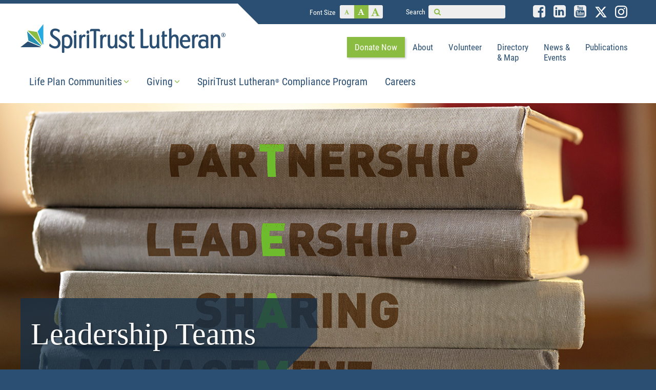

--- FILE ---
content_type: text/html; charset=UTF-8
request_url: https://www.spiritrustlutheran.org/about/executive-leadership/
body_size: 16251
content:
<!doctype html>
<html>
<head>
	<meta http-equiv="X-UA-Compatible" content="IE=edge">
	<meta charset="UTF-8">
	<meta name="viewport" content="width=device-width, initial-scale=1.0">
	<meta name="google-site-verification" content="Cus7ojT8oDcDSmscNiQFh0tdP_YUgkwrm1SDQrwBrSo">

	<title>
					SpiriTrust Lutheran® | Executive Leadership			</title>

	<link rel="shortcut icon" href="/favicon.ico">
	<link rel="icon" type="image/png" href="/favicon-16x16.png" sizes="16x16">
	<link rel="icon" type="image/png" href="/favicon-32x32.png" sizes="32x32">
	<link rel="icon" type="image/png" href="/favicon-96x96.png" sizes="96x96">
	<link rel="apple-touch-icon" href="/apple-touch-icon-57x57.png" sizes="57x57">
	<link rel="apple-touch-icon" href="/apple-touch-icon-60x60.png" sizes="60x60">
	<link rel="apple-touch-icon" href="/apple-touch-icon-72x72.png" sizes="72x72">
	<link rel="apple-touch-icon" href="/apple-touch-icon-76x76.png" sizes="76x76">
	<link rel="apple-touch-icon" href="/apple-touch-icon-114x114.png" sizes="114x114">
	<link rel="apple-touch-icon" href="/apple-touch-icon-120x120.png" sizes="120x120">
	<link rel="apple-touch-icon" href="/apple-touch-icon-144x144.png" sizes="144x144">
	<link rel="apple-touch-icon" href="/apple-touch-icon-152x152.png" sizes="152x152">
	<link rel="apple-touch-icon" href="/apple-touch-icon-180x180.png" sizes="180x180">

	<meta name="msapplication-TileImage" content="/mstile-144x144.png">
	<meta name="msapplication-TileColor" content="#ffffff">

	<meta name='robots' content='index, follow, max-image-preview:large, max-snippet:-1, max-video-preview:-1' />
	<style>img:is([sizes="auto" i], [sizes^="auto," i]) { contain-intrinsic-size: 3000px 1500px }</style>
	
	<!-- This site is optimized with the Yoast SEO plugin v25.9 - https://yoast.com/wordpress/plugins/seo/ -->
	<meta name="description" content="Our name, SpiriTrust Lutheran, captures the essence of who we are and the care and compassion our Executive Leadership team delivers." />
	<link rel="canonical" href="https://www.spiritrustlutheran.org/about/executive-leadership/" />
	<meta property="og:locale" content="en_US" />
	<meta property="og:type" content="article" />
	<meta property="og:title" content="SpiriTrust Lutheran® | Executive Leadership" />
	<meta property="og:description" content="Our name, SpiriTrust Lutheran, captures the essence of who we are and the care and compassion our Executive Leadership team delivers." />
	<meta property="og:url" content="https://www.spiritrustlutheran.org/about/executive-leadership/" />
	<meta property="og:site_name" content="SpiriTrust Lutheran®" />
	<meta property="article:publisher" content="https://www.facebook.com/SpiriTrustLutheran" />
	<meta property="article:modified_time" content="2025-09-05T19:46:16+00:00" />
	<meta property="og:image" content="https://www.spiritrustlutheran.org/wp-content/uploads/2016/05/facebook-share-image.png" />
	<meta property="og:image:width" content="600" />
	<meta property="og:image:height" content="315" />
	<meta property="og:image:type" content="image/png" />
	<meta name="twitter:card" content="summary_large_image" />
	<script type="application/ld+json" class="yoast-schema-graph">{"@context":"https://schema.org","@graph":[{"@type":"WebPage","@id":"https://www.spiritrustlutheran.org/about/executive-leadership/","url":"https://www.spiritrustlutheran.org/about/executive-leadership/","name":"SpiriTrust Lutheran® | Executive Leadership","isPartOf":{"@id":"https://www.spiritrustlutheran.org/#website"},"datePublished":"2016-04-13T20:25:03+00:00","dateModified":"2025-09-05T19:46:16+00:00","description":"Our name, SpiriTrust Lutheran, captures the essence of who we are and the care and compassion our Executive Leadership team delivers.","breadcrumb":{"@id":"https://www.spiritrustlutheran.org/about/executive-leadership/#breadcrumb"},"inLanguage":"en-US","potentialAction":[{"@type":"ReadAction","target":["https://www.spiritrustlutheran.org/about/executive-leadership/"]}]},{"@type":"BreadcrumbList","@id":"https://www.spiritrustlutheran.org/about/executive-leadership/#breadcrumb","itemListElement":[{"@type":"ListItem","position":1,"name":"Home","item":"https://www.spiritrustlutheran.org/"},{"@type":"ListItem","position":2,"name":"About","item":"https://www.spiritrustlutheran.org/about/"},{"@type":"ListItem","position":3,"name":"Leadership Teams"}]},{"@type":"WebSite","@id":"https://www.spiritrustlutheran.org/#website","url":"https://www.spiritrustlutheran.org/","name":"SpiriTrust Lutheran®","description":"Provides retirement living options, home health services, and social services.","publisher":{"@id":"https://www.spiritrustlutheran.org/#organization"},"inLanguage":"en-US"},{"@type":"Organization","@id":"https://www.spiritrustlutheran.org/#organization","name":"SpiriTrust Lutheran","url":"https://www.spiritrustlutheran.org/","logo":{"@type":"ImageObject","inLanguage":"en-US","@id":"https://www.spiritrustlutheran.org/#/schema/logo/image/","url":"/wp-content/uploads/2016/07/SpiriTrust_Lutheran_CMYK_color_logo.jpg","contentUrl":"/wp-content/uploads/2016/07/SpiriTrust_Lutheran_CMYK_color_logo.jpg","width":2344,"height":324,"caption":"SpiriTrust Lutheran"},"image":{"@id":"https://www.spiritrustlutheran.org/#/schema/logo/image/"},"sameAs":["https://www.facebook.com/SpiriTrustLutheran","https://www.linkedin.com/company/594530","https://www.youtube.com/user/lutheranscp"]}]}</script>
	<!-- / Yoast SEO plugin. -->


<link rel='stylesheet' id='sbi_styles-css' href='/wp-content/plugins/instagram-feed/css/sbi-styles.min.css?ver=6.9.1' type='text/css' media='all' />
<style id='wp-block-library-inline-css' type='text/css'>
:root{--wp-admin-theme-color:#007cba;--wp-admin-theme-color--rgb:0,124,186;--wp-admin-theme-color-darker-10:#006ba1;--wp-admin-theme-color-darker-10--rgb:0,107,161;--wp-admin-theme-color-darker-20:#005a87;--wp-admin-theme-color-darker-20--rgb:0,90,135;--wp-admin-border-width-focus:2px;--wp-block-synced-color:#7a00df;--wp-block-synced-color--rgb:122,0,223;--wp-bound-block-color:var(--wp-block-synced-color)}@media (min-resolution:192dpi){:root{--wp-admin-border-width-focus:1.5px}}.wp-element-button{cursor:pointer}:root{--wp--preset--font-size--normal:16px;--wp--preset--font-size--huge:42px}:root .has-very-light-gray-background-color{background-color:#eee}:root .has-very-dark-gray-background-color{background-color:#313131}:root .has-very-light-gray-color{color:#eee}:root .has-very-dark-gray-color{color:#313131}:root .has-vivid-green-cyan-to-vivid-cyan-blue-gradient-background{background:linear-gradient(135deg,#00d084,#0693e3)}:root .has-purple-crush-gradient-background{background:linear-gradient(135deg,#34e2e4,#4721fb 50%,#ab1dfe)}:root .has-hazy-dawn-gradient-background{background:linear-gradient(135deg,#faaca8,#dad0ec)}:root .has-subdued-olive-gradient-background{background:linear-gradient(135deg,#fafae1,#67a671)}:root .has-atomic-cream-gradient-background{background:linear-gradient(135deg,#fdd79a,#004a59)}:root .has-nightshade-gradient-background{background:linear-gradient(135deg,#330968,#31cdcf)}:root .has-midnight-gradient-background{background:linear-gradient(135deg,#020381,#2874fc)}.has-regular-font-size{font-size:1em}.has-larger-font-size{font-size:2.625em}.has-normal-font-size{font-size:var(--wp--preset--font-size--normal)}.has-huge-font-size{font-size:var(--wp--preset--font-size--huge)}.has-text-align-center{text-align:center}.has-text-align-left{text-align:left}.has-text-align-right{text-align:right}#end-resizable-editor-section{display:none}.aligncenter{clear:both}.items-justified-left{justify-content:flex-start}.items-justified-center{justify-content:center}.items-justified-right{justify-content:flex-end}.items-justified-space-between{justify-content:space-between}.screen-reader-text{border:0;clip-path:inset(50%);height:1px;margin:-1px;overflow:hidden;padding:0;position:absolute;width:1px;word-wrap:normal!important}.screen-reader-text:focus{background-color:#ddd;clip-path:none;color:#444;display:block;font-size:1em;height:auto;left:5px;line-height:normal;padding:15px 23px 14px;text-decoration:none;top:5px;width:auto;z-index:100000}html :where(.has-border-color){border-style:solid}html :where([style*=border-top-color]){border-top-style:solid}html :where([style*=border-right-color]){border-right-style:solid}html :where([style*=border-bottom-color]){border-bottom-style:solid}html :where([style*=border-left-color]){border-left-style:solid}html :where([style*=border-width]){border-style:solid}html :where([style*=border-top-width]){border-top-style:solid}html :where([style*=border-right-width]){border-right-style:solid}html :where([style*=border-bottom-width]){border-bottom-style:solid}html :where([style*=border-left-width]){border-left-style:solid}html :where(img[class*=wp-image-]){height:auto;max-width:100%}:where(figure){margin:0 0 1em}html :where(.is-position-sticky){--wp-admin--admin-bar--position-offset:var(--wp-admin--admin-bar--height,0px)}@media screen and (max-width:600px){html :where(.is-position-sticky){--wp-admin--admin-bar--position-offset:0px}}
</style>
<style id='classic-theme-styles-inline-css' type='text/css'>
/*! This file is auto-generated */
.wp-block-button__link{color:#fff;background-color:#32373c;border-radius:9999px;box-shadow:none;text-decoration:none;padding:calc(.667em + 2px) calc(1.333em + 2px);font-size:1.125em}.wp-block-file__button{background:#32373c;color:#fff;text-decoration:none}
</style>
<link rel='stylesheet' id='contact-form-7-css' href='/wp-content/plugins/contact-form-7/includes/css/styles.css?ver=6.1.1' type='text/css' media='all' />
<link rel='stylesheet' id='page-list-style-css' href='/wp-content/plugins/page-list/css/page-list.css?ver=5.7' type='text/css' media='all' />
<link rel='stylesheet' id='search-filter-plugin-styles-css' href='/wp-content/plugins/search-filter-pro/public/assets/css/search-filter.min.css?ver=2.5.21' type='text/css' media='all' />
<link rel='stylesheet' id='spiritrust-css' href='/wp-content/themes/spiritrust/style.css?ver=1697640995' type='text/css' media='all' />
<link rel='stylesheet' id='dashicons-css' href='https://www.spiritrustlutheran.org/wp-includes/css/dashicons.min.css?ver=6.8.3' type='text/css' media='all' />
<script type="text/javascript" src="/wp-content/themes/spiritrust/lib/js/jquery-1.12.2.min.js?ver=1" id="jquery-js"></script>
<script type="text/javascript" id="search-filter-plugin-build-js-extra">
/* <![CDATA[ */
var SF_LDATA = {"ajax_url":"https:\/\/www.spiritrustlutheran.org\/wp-admin\/admin-ajax.php","home_url":"https:\/\/www.spiritrustlutheran.org\/","extensions":[]};
/* ]]> */
</script>
<script type="text/javascript" src="/wp-content/plugins/search-filter-pro/public/assets/js/search-filter-build.min.js?ver=2.5.21" id="search-filter-plugin-build-js"></script>
<script type="text/javascript" src="/wp-content/plugins/search-filter-pro/public/assets/js/chosen.jquery.min.js?ver=2.5.21" id="search-filter-plugin-chosen-js"></script>
<link rel="https://api.w.org/" href="https://www.spiritrustlutheran.org/wp-json/" /><link rel="alternate" title="JSON" type="application/json" href="https://www.spiritrustlutheran.org/wp-json/wp/v2/pages/1607" /><link rel='shortlink' href='https://www.spiritrustlutheran.org/?p=1607' />
<link rel="alternate" title="oEmbed (JSON)" type="application/json+oembed" href="https://www.spiritrustlutheran.org/wp-json/oembed/1.0/embed?url=https%3A%2F%2Fwww.spiritrustlutheran.org%2Fabout%2Fexecutive-leadership%2F" />
<link rel="alternate" title="oEmbed (XML)" type="text/xml+oembed" href="https://www.spiritrustlutheran.org/wp-json/oembed/1.0/embed?url=https%3A%2F%2Fwww.spiritrustlutheran.org%2Fabout%2Fexecutive-leadership%2F&#038;format=xml" />

		<script>
		(function(i,s,o,g,r,a,m){i['GoogleAnalyticsObject']=r;i[r]=i[r]||function(){
		(i[r].q=i[r].q||[]).push(arguments)},i[r].l=1*new Date();a=s.createElement(o),
		m=s.getElementsByTagName(o)[0];a.async=1;a.src=g;m.parentNode.insertBefore(a,m)
		})(window,document,'script','//www.google-analytics.com/analytics.js','ga');

		ga('create', 'UA-46257227-3', 'auto', {'allowLinker': true});
		ga('send', 'pageview');
	</script>
	
		<script>
		(function(d) {
			var config = {
				kitId: 'aoh1vio',
				scriptTimeout: 3000
			},
			h=d.documentElement,t=setTimeout(function(){h.className=h.className.replace(/\bwf-loading\b/g,"")+" wf-inactive";},config.scriptTimeout),tk=d.createElement("script"),f=false,s=d.getElementsByTagName("script")[0],a;h.className+=" wf-loading";tk.src='//use.typekit.net/'+config.kitId+'.js';tk.async=true;tk.onload=tk.onreadystatechange=function(){a=this.readyState;if(f||a&&a!="complete"&&a!="loaded")return;f=true;clearTimeout(t);try{Typekit.load(config)}catch(e){}};s.parentNode.insertBefore(tk,s)
		})(document);
	</script>
	
	<!--[if lt IE 9]>
		<script src="/wp-content/themes/spiritrust/lib/js/html5shiv.min.js"></script>
	<![endif]-->
</head>

<body class="wp-singular page-template-default page page-id-1607 page-child parent-pageid-190 wp-theme-spiritrust" data-key="AIzaSyB8YtIcnQVx7tVlMnGvNxrt0H8uuUKmYAY">
		
		<!-- HEADER -->
	<header id="header">
		<div class="container">
			<div id="logo-wrapper" class="cf">
									<p id="logo">
						<a href="https://www.spiritrustlutheran.org/">
							<img src="/wp-content/themes/spiritrust/lib/img/logo/spiritrust-lutheran.png" width="400" height="56" alt="SpiriTrust Lutheran">
						</a>
					</p>
							</div>

			<nav id="nav">
				<!-- NAVICON (FOR MOBILE) -->
				<a href="#main-menu" id="navicon" rel="nofollow">
					<span class="brd"></span>
					<span class="txt">Menu</span>
				</a>

				<!-- NAVIGATION -->
				<div id="nav-wrapper" class="cf">
					<!-- MAIN NAV -->
					<div id="main-nav-wrapper">
						<ul id="main-nav" class="clist cf"><li id="menu-item-10442" class="menu-item menu-item-type-post_type menu-item-object-page menu-item-has-children menu-item-10442"><a href="https://www.spiritrustlutheran.org/life-plan-communities/">Life Plan Communities</a><div class="dropdown"><div class="dropdown-photo" data-src="/wp-content/uploads/2016/05/iStock_000023570671_XXXLarge-1-e1664307274723-465x310.jpg" data-alt="Life Plan Communities"></div><ul class="dropdown-nav clist cf"><li class="mobile-only"><a href="https://www.spiritrustlutheran.org/life-plan-communities/">Overview</a></li>	<li id="menu-item-10962" class="menu-item menu-item-type-post_type menu-item-object-page menu-item-10962"><a href="https://www.spiritrustlutheran.org/residential-communities/">Life Plan Communities</a></li>
	<li id="menu-item-2833" class="menu-item menu-item-type-post_type menu-item-object-page menu-item-2833"><a href="https://www.spiritrustlutheran.org/life-plan-communities/assisted-living/">Assisted Living</a></li>
	<li id="menu-item-2836" class="menu-item menu-item-type-post_type menu-item-object-page menu-item-2836"><a href="https://www.spiritrustlutheran.org/life-plan-communities/personal-care/">Personal Care</a></li>
	<li id="menu-item-2837" class="menu-item menu-item-type-post_type menu-item-object-page menu-item-2837"><a href="https://www.spiritrustlutheran.org/life-plan-communities/memory-support/">Memory Support Care</a></li>
	<li id="menu-item-2835" class="menu-item menu-item-type-post_type menu-item-object-page menu-item-2835"><a href="https://www.spiritrustlutheran.org/life-plan-communities/skilled-care-rehab/">Skilled Care &#038; Rehabilitation</a></li>
</ul></div></li>
<li id="menu-item-10970" class="menu-item menu-item-type-post_type menu-item-object-page menu-item-has-children menu-item-10970"><a href="https://www.spiritrustlutheran.org/philanthropy/">Giving</a><div class="dropdown"><div class="dropdown-photo" data-src="/wp-content/uploads/2016/05/iStock_000039670152_XXXLarge-465x310.jpg" data-alt="Giving"></div><ul class="dropdown-nav clist cf"><li class="mobile-only"><a href="https://www.spiritrustlutheran.org/philanthropy/">Overview</a></li>	<li id="menu-item-10973" class="menu-item menu-item-type-post_type menu-item-object-page menu-item-10973"><a href="https://www.spiritrustlutheran.org/philanthropy/support-our-mission/">Support Our Mission</a></li>
	<li id="menu-item-10974" class="menu-item menu-item-type-post_type menu-item-object-page menu-item-10974"><a href="https://www.spiritrustlutheran.org/philanthropy/ways-to-give/">Ways to Give</a></li>
	<li id="menu-item-10972" class="menu-item menu-item-type-post_type menu-item-object-page menu-item-10972"><a href="https://www.spiritrustlutheran.org/philanthropy/support-our-events/">Events &#038; Campaigns</a></li>
	<li id="menu-item-10971" class="menu-item menu-item-type-post_type menu-item-object-page menu-item-10971"><a href="https://www.spiritrustlutheran.org/philanthropy/contact-us/">Staff &#038; Trustees</a></li>
</ul></div></li>
<li id="menu-item-10638" class="menu-item menu-item-type-post_type menu-item-object-page menu-item-10638"><a href="https://www.spiritrustlutheran.org/compliance/">SpiriTrust Lutheran<sup>®</sup> Compliance Program</a></li>
<li id="menu-item-10938" class="menu-item menu-item-type-post_type menu-item-object-page menu-item-10938"><a href="https://www.spiritrustlutheran.org/careers/">Careers</a></li>
</ul>					</div>

					<!-- SECONDARY NAV -->
					<div id="secondary-nav-wrapper" class="cf">
						<ul id="secondary-nav" class="clist cf"><li id="menu-item-1789" class="menu-item menu-item-type-post_type menu-item-object-page menu-item-1789"><a href="https://www.spiritrustlutheran.org/philanthropy/donate-now/"><span class="bg"></span><span class="txt">Donate Now</span></a></li>
<li id="menu-item-196" class="menu-item menu-item-type-post_type menu-item-object-page current-page-ancestor menu-item-196"><a href="https://www.spiritrustlutheran.org/about/"><span class="bg"></span><span class="txt">About</span></a></li>
<li id="menu-item-9938" class="menu-item menu-item-type-post_type menu-item-object-page menu-item-9938"><a href="https://www.spiritrustlutheran.org/volunteer/"><span class="bg"></span><span class="txt">Volunteer</span></a></li>
<li id="menu-item-214" class="menu-item menu-item-type-post_type menu-item-object-page menu-item-214"><a href="https://www.spiritrustlutheran.org/directory-map/"><span class="bg"></span><span class="txt">Directory<br />&#038; Map</span></a></li>
<li id="menu-item-199" class="menu-item menu-item-type-post_type menu-item-object-page menu-item-199"><a href="https://www.spiritrustlutheran.org/news-events/"><span class="bg"></span><span class="txt">News &#038;<br />Events</span></a></li>
<li id="menu-item-6694" class="menu-item menu-item-type-post_type menu-item-object-page menu-item-6694"><a href="https://www.spiritrustlutheran.org/publications/"><span class="bg"></span><span class="txt">Publications</span></a></li>
</ul>					</div>

					<!-- TOP NAV -->
					<div id="top-nav-wrapper" class="cf">
						<div id="top-nav">
							<!-- SOCIAL ICONS -->
							<div id="social-nav-wrapper" class="cf">
								<ul id="social-nav" class="clist">
																		<li>
										<a href="https://www.facebook.com/SpiriTrustLutheran" target="_blank">
											<span class="bg"></span>
											<span class="txt">Facebook</span>
											<span class="icon icon-facebook-square"></span>
										</a>
									</li>
																											<li>
										<a href="https://www.linkedin.com/company/spiritrust-lutheran" target="_blank">
											<span class="bg"></span>
											<span class="txt">LinkedIn</span>
											<span class="icon icon-linkedin-square"></span>
										</a>
									</li>
																											<li>
										<a href="https://www.youtube.com/user/lutheranscp" target="_blank">
											<span class="bg"></span>
											<span class="txt">YouTube</span>
											<span class="icon icon-youtube-square"></span>
										</a>
									</li>
																											<li>
										<a href="https://twitter.com/SpiriTrustJobs" target="_blank">
											<span class="bg"></span>
											<span class="txt">Twitter</span>
											<span class="icon icon-twitter-square"></span>
										</a>
									</li>
																											<li>
										<a href="https://www.instagram.com/spiritrustlutheran/" target="_blank">
											<span class="bg"></span>
											<span class="txt">Instagram</span>
											<span class="icon icon-instagram"></span>
										</a>
									</li>
																	</ul>
							</div>

							<!-- SEARCH FORM -->
							<form class="search-form" action="/" method="get">
	<label>Search</label>
	<div class="input-wrapper">
		<button type="submit" class="icon icon-search"></button>
		<input type="text" name="s" value="">
	</div>
</form>

							<!-- FONT SIZER -->
							<div id="font-size-wrapper" class="cf">
								<p>Font Size</p>
								<ul id="font-size" class="clist">
									<li>
										<button type="button" data-size="small" class="small" title="Update Font Size: Small">
											<span class="txt">Small</span>
											<span class="icon icon-font"></span>
										</button>
									</li>
									<li>
										<button type="button" data-size="medium" class="medium active" title="Update Font Size: Medium">
											<span class="txt">Medium</span>
											<span class="icon icon-font"></span>
										</button>
									</li>
									<li>
										<button type="button" data-size="large" class="large" title="Update Font Size: Large">
											<span class="txt">Large</span>
											<span class="icon icon-font"></span>
										</button>
									</li>
								</ul>
							</div>
						</div>
					</div>
				</div>
			</nav>
		</div>
	</header>
	
	<!-- PAGE SECTION -->
	<section>
				<!-- PAGE HERO -->
<div id="page-hero-wrapper">
	<div id="page-hero-inner-wrapper">
		<div id="page-hero" style="background-image: url('/wp-content/uploads/2016/04/iStock_000041595400_XXXLarge.jpg')"></div>

		<div class="container">
			<div id="page-hero-copy-wrapper">
				<div id="page-hero-bg"></div>
				<div id="page-hero-copy">
					<h1>
						Leadership Teams					</h1>

									</div>
			</div>
		</div>
	</div>
</div>
		<!-- PAGE BREADCRUMBS -->
<div id="breadcrumbs">
	<div class="container">
		<!-- Breadcrumb NavXT 7.4.1 -->
<a href="https://www.spiritrustlutheran.org">Home</a> &gt; <a href="https://www.spiritrustlutheran.org/about/">About</a> &gt; <a href="https://www.spiritrustlutheran.org/about/executive-leadership/">Leadership Teams</a>
								<div id="social-share-icons">
				<ul class="clist cf social-links-list">
					<li>
						<a href="https://www.facebook.com/sharer/sharer.php?u=https%3A%2F%2Fwww.spiritrustlutheran.org%2Fabout%2Fexecutive-leadership%2F" class="ga-exclude facebook" data-network="Facebook" data-action="Share" target="_blank">
						Share
						</a>
					</li>
					<li>
						<a href="https://www.linkedin.com/shareArticle?mini=true&url=https%3A%2F%2Fwww.spiritrustlutheran.org%2Fabout%2Fexecutive-leadership%2F&title=Leadership%20Teams" class="ga-exclude linkedin" data-network="LinkedIn" data-action="Share" target="_blank">
						Share
						</a>
					</li>
				</ul>
			</div>
			</div>
</div>
		
<!-- PAGE CONTENT -->
<div id="main-content-wrapper" class="cf">
	<div class="container">
					
			<!-- MAIN CONTENT -->
			<div id="main-content">
				
	<!-- MODULE: EXPAND/COLLAPSE -->
	<div class="module module-expand-collapse cf">
				<h2>Executive Cabinet</h2>
		
		
									<div class="expand-collapse-item cf">
					<p class="ec-title">
						<a href="#item1" title="Show Details">
							<span class="txt">Melissa Frownfelter, MBA, NHA, PCHA, ALA | Interim President/CEO & Chief Operating Officer</span>
							<span class="icon icon-angle-down"></span>
						</a>
					</p>
					<div class="ec-details cf">
						<p><strong><img decoding="async" class=" wp-image-10909 alignleft" src="/wp-content/uploads/2024/06/Frownfelter-Melissa-2024-scaled.jpg" alt="" width="149" height="209" srcset="/wp-content/uploads/2024/06/Frownfelter-Melissa-2024-scaled.jpg 1829w, /wp-content/uploads/2024/06/Frownfelter-Melissa-2024-214x300.jpg 214w, /wp-content/uploads/2024/06/Frownfelter-Melissa-2024-609x853.jpg 609w, /wp-content/uploads/2024/06/Frownfelter-Melissa-2024-1097x1536.jpg 1097w, /wp-content/uploads/2024/06/Frownfelter-Melissa-2024-1463x2048.jpg 1463w, /wp-content/uploads/2024/06/Frownfelter-Melissa-2024-107x150.jpg 107w, /wp-content/uploads/2024/06/Frownfelter-Melissa-2024-588x823.jpg 588w" sizes="(max-width: 149px) 100vw, 149px" />Melissa Frownfelter, MBA, NHA, PCHA, ALA</strong><br />
<strong>Interim President/CEO &amp; Chief Operating Officer</strong></p>
<p>As the interim President &amp; CEO, Melissa will maintain strategic and managerial accountability for all ministries of SpiriTrust Lutheran®, as well as ensure the integrity of the agency’s core values. Her role also involves donor cultivation, public relations, strategic visioning and providing leadership to the executive team, while promoting a philosophy consistent with the mission of the agency. She also will assume corporate responsibilities designated by the Board of Directors.</p>
<p>Specifically, Melissa will create and implement a financial plan to help achieve the agency’s core strategic initiatives; provide executive leadership that is inclusive, transparent and empowering; establish goals, objectives and operational plans in collaboration with the Board of Directors, staff and other leaders; and direct resources and manage financials within budget guidelines and according to current laws and regulations.</p>
<p>In the role of chief operating officer (COO), Melissa oversees the strategic planning, operations, external relations, and clinical and maintenance functions of the agency. She is responsible for ensuring those we serve receive the highest quality health and human services by visioning, exploring, recommending and implementing high quality care and services. She implements strategies to achieve the goals set forth in the agency’s annual operating plan and ensures compliance with all operating standards, procedures and regulations across all service lines.</p>
<p>Melissa provides strategic leadership to the life plan communities, clinical excellence team, facilities management and sales and marketing team. She works closely with the Office of Philanthropy to insure philanthropic goals for each service line are adequately established. Melissa also performs additional duties at the bequest of the President/CEO, including representing the agency in the greater community throughout our service area; attending board of director and advisory committee meetings; and keeping the President/CEO informed of any situations or developments that could affect the agency.</p>
<p><strong>Contact:</strong><br />
1050 Pennsylvania Avenue, York, PA 17404<br />
717.854.3971, ext. 10415 or 717.854.2879 (phone)<br />
717.852.0900 (fax)</p>
<p><strong>Education:</strong><br />
Bachelor of Science, Business Management, York College of Pennsylvania<br />
Master of Business Administration, Healthcare Management, Western Governors University, Salt Lake City, UT</p>
<p><strong>Accreditation/Certifications/Licenses:<br />
</strong>Executive Certification in Business Administration, University of Notre Dame, Mendoza College of Business<br />
PA Licensed Nursing Home Administrator<br />
PA Licensed Personal Care Administrator<br />
PA Licensed Assisted Living Administrator<br />
Certified Dementia Practitioner</p>
<p><strong>Community Volunteerism:</strong><br />
CARE, Ltd. (Communities Achieving Retirement Excellence), Lancaster, PA, member, Board of Directors (Past)<br />
Senior Life of Harrisburg, Advisory Committee</p>
					</div>
				</div>
												<div class="expand-collapse-item cf">
					<p class="ec-title">
						<a href="#item2" title="Show Details">
							<span class="txt">Cheryl Irwin-Bass, MS, IOM | Chief Mission & Culture Officer</span>
							<span class="icon icon-angle-down"></span>
						</a>
					</p>
					<div class="ec-details cf">
						<p><strong><img decoding="async" class=" wp-image-10905 alignleft" src="/wp-content/uploads/2024/06/Irwin-Bass-Cheryl-2024-1.jpg" alt="" width="146" height="204" srcset="/wp-content/uploads/2024/06/Irwin-Bass-Cheryl-2024-1.jpg 457w, /wp-content/uploads/2024/06/Irwin-Bass-Cheryl-2024-1-214x300.jpg 214w, /wp-content/uploads/2024/06/Irwin-Bass-Cheryl-2024-1-107x150.jpg 107w" sizes="(max-width: 146px) 100vw, 146px" />Cheryl Irwin-Bass, MS, IOM</strong><br />
<strong>Chief Mission &amp; Culture Officer</strong></p>
<p>As a member of the executive cabinet, Cheryl is responsible for implementing and overseeing appropriate programs and practices to ensure our culture is consistent with our stated mission and values and help build a high quality work environment for attracting and retaining world-class talent. In addition, she will provide strategic leadership to the Human Resources and Communications &amp; PR departments, the Office of Philanthropy and the corporate director of Compliance.</p>
<p><strong>Contact:</strong><br />
1050 Pennsylvania Avenue, York, PA 17404<br />
717.854.3971, ext. 10438 (phone) <strong><span style="color: #89bc40;">|</span></strong> 717.854.2635 (fax)</p>
<p><strong>Education:</strong><br />
Bachelor of Science, Speech Communications with a minor in Public Relations, Millersville University, Millersville, PA<br />
Master of Science, Communications, Shippensburg University, Shippensburg, PA</p>
<p><strong>Certifications:<br />
</strong>Institute for Organizational Management (IOM), Villanova University (2003)</p>
<p><strong>Professional Awards and Honors:</strong><br />
National Chamber of the Year Award for operational excellence (2003 and 2013)</p>
					</div>
				</div>
												<div class="expand-collapse-item cf">
					<p class="ec-title">
						<a href="#item3" title="Show Details">
							<span class="txt">Jeannine Richman, MBA, CPA, Chief Financial Officer</span>
							<span class="icon icon-angle-down"></span>
						</a>
					</p>
					<div class="ec-details cf">
						<p><img decoding="async" class="size-full wp-image-10845 alignleft" src="/wp-content/uploads/2023/12/Jeannine-Richman-headshot.jpg" alt="" width="172" height="215" srcset="/wp-content/uploads/2023/12/Jeannine-Richman-headshot.jpg 172w, /wp-content/uploads/2023/12/Jeannine-Richman-headshot-120x150.jpg 120w" sizes="(max-width: 172px) 100vw, 172px" /></p>
<p><strong>Jeannine Richman, MBA, CPA</strong><br />
<strong>Chief Financial Officer</strong></p>
<p>Jeannine brings to the executive cabinet 30 years of strong, diverse financial leadership and healthcare financial management success in multi-site organizations. Her experience and expertise, coupled with her strong analytical and benchmarking skills, are valuable assets for her role of analyzing agency financial data to find areas of improvement and cost savings and helping to guide leadership in its daily decision-making.</p>
<p><strong>Contact:</strong><br />
609.781.1379 (cell)</p>
<p><strong>Education:</strong><br />
Bachelor of Science, Eastern University, St. Davids, PA<br />
Master of Business Administration, Eastern University, St. Davids, PA</p>
<p><strong>Certifications:<br />
</strong>Certified Public Accountant (CPA)<br />
Certified Healthcare Financial Professional (CHFP), Healthcare Financial Management Association<br />
Certified Revenue Cycle Representative (CRCR), Healthcare Financial Management Association<br />
Certified in Lean Management</p>
					</div>
				</div>
						</div>
	<!-- MODULE: EXPAND/COLLAPSE -->
	<div class="module module-expand-collapse cf">
				<h2>Executive Leadership Team</h2>
		
		
									<div class="expand-collapse-item cf">
					<p class="ec-title">
						<a href="#item1" title="Show Details">
							<span class="txt">Tiffany Glatfelter  | Vice President of Philanthropy</span>
							<span class="icon icon-angle-down"></span>
						</a>
					</p>
					<div class="ec-details cf">
						<p><img loading="lazy" decoding="async" class="size-medium wp-image-7574 alignleft" src="/wp-content/uploads/2019/12/Tiffany-Glatfelter-200x300.jpg" alt="" width="200" height="300" srcset="/wp-content/uploads/2019/12/Tiffany-Glatfelter-200x300.jpg 200w, /wp-content/uploads/2019/12/Tiffany-Glatfelter-569x853.jpg 569w, /wp-content/uploads/2019/12/Tiffany-Glatfelter-100x150.jpg 100w, /wp-content/uploads/2019/12/Tiffany-Glatfelter-588x882.jpg 588w" sizes="auto, (max-width: 200px) 100vw, 200px" /></p>
<p><strong>Tiffany Glatfelter</strong><br />
<strong>Vice President of Philanthropy</strong></p>
<p>The VP of Philanthropy connects donors to the agency’s programs with the goal of increasing the impact of philanthropy on every person served by SpiriTrust Lutheran.</p>
<p><strong>Contact:</strong><br />
1050 Pennsylvania Avenue, PA 17404<br />
717.854.3522 (phone)</p>
					</div>
				</div>
												<div class="expand-collapse-item cf">
					<p class="ec-title">
						<a href="#item2" title="Show Details">
							<span class="txt">Stephanie Lux | Vice President of Facilities & Project Management</span>
							<span class="icon icon-angle-down"></span>
						</a>
					</p>
					<div class="ec-details cf">
						<p><strong><img loading="lazy" decoding="async" class="alignleft wp-image-7906 size-medium" src="/wp-content/uploads/2020/03/Stephanie-Lux-1-200x300.jpg" alt="" width="200" height="300" srcset="/wp-content/uploads/2020/03/Stephanie-Lux-1-200x300.jpg 200w, /wp-content/uploads/2020/03/Stephanie-Lux-1-569x853.jpg 569w, /wp-content/uploads/2020/03/Stephanie-Lux-1-100x150.jpg 100w, /wp-content/uploads/2020/03/Stephanie-Lux-1-588x882.jpg 588w" sizes="auto, (max-width: 200px) 100vw, 200px" />Stephanie Lux</strong><br />
<strong>Vice President of Facilities &amp; Project Management</strong></p>
<p>Stephanie&#8217;s responsibilities include: (1) facilities management and construction consultations with and among internal departments and external contractors; (2) oversight of construction and renovation projects; and (3) staff liaison with Board of Directors committees/subcommittees.</p>
<p>Specifically, Stephanie is responsible for coordinating repairs, replacements, preventive maintenance and improvements at our facilities; developing and tracking capital budget expenses; ensuring safe work environments and compliance with government life safety regulations; developing water management, HVAC, buildings and grounds policy and procedures; the Worxhub account; and lawn maintenance. She works in conjunction with the VP of Sales &amp; Marketing to assist with residential living turnovers/renovations; manages and coordinates 10-year refurbishments at our life plan communities; coordinates all professional and general liability claims with insurance companies and designated counsel; manages the agency’s vehicle fleet; and serves as a member of the Safety Committee.</p>
<p><strong>Contact: </strong><br />
1050 Pennsylvania Avenue, York, PA 17404<br />
717.854.3971 ext. 10428 (phone) | 717.852.0900 (fax)</p>
					</div>
				</div>
												<div class="expand-collapse-item cf">
					<p class="ec-title">
						<a href="#item3" title="Show Details">
							<span class="txt">Melissa Williams, BS, CASP | Vice President of Sales & Marketing</span>
							<span class="icon icon-angle-down"></span>
						</a>
					</p>
					<div class="ec-details cf">
						<p><img loading="lazy" decoding="async" class="size-medium wp-image-7483 alignleft" src="/wp-content/uploads/2019/11/M-Williams-111419-FINAL-214x300.jpg" alt="" width="214" height="300" srcset="/wp-content/uploads/2019/11/M-Williams-111419-FINAL-214x300.jpg 214w, /wp-content/uploads/2019/11/M-Williams-111419-FINAL-609x853.jpg 609w, /wp-content/uploads/2019/11/M-Williams-111419-FINAL-107x150.jpg 107w, /wp-content/uploads/2019/11/M-Williams-111419-FINAL-588x823.jpg 588w, /wp-content/uploads/2019/11/M-Williams-111419-FINAL.jpg 1867w" sizes="auto, (max-width: 214px) 100vw, 214px" /></p>
<p><strong>Melissa Williams, BS, CASP</strong><br />
<strong>Vice President of Sales &amp; Marketing</strong></p>
<p>Melissa is responsible for the oversight and management of the agency’s marketing and sales program for senior living, home care &amp; hospice and LIFE, including the development and implementation of short-term and long-term strategies to achieve realistic and attainable revenue and expense projections; plans to achieve agency occupancy and admission goals; advertising and collateral material development for all three service areas; and management and integration of external vendor relationships. She plays an integral role in the agency’s strategic planning process as a trusted advisor on expansion planning, repositioning of communities and renovation of product offerings. She also is a member of the agency’s project development team for new products and service line opportunities. In addition, she provides leadership to the sales team through coaching, mentoring and the development of community-specific marketing plans and is responsible for maintaining an accurate and current awareness of the competitive market and industry trends.</p>
<p><strong>Contact: </strong><br />
1050 Pennsylvania Avenue, York, PA 17404<br />
717.854.3971 ext. 10419 (phone) | 717.852.0900 (fax)</p>
<p><strong>Education: </strong><br />
Bachelor of Science in Education, Millersville University, Millersville PA</p>
<p><strong>Accreditation/Certifications/Licenses: </strong><br />
Certified Aging Services Professional National Certification Program (CASP)<br />
Marketing Professional Certification (CMP)</p>
<p><strong>Professional Affiliations: </strong><br />
Marketing and Public Relations Society<br />
SMEI<br />
LeadingAge PA<br />
LeadingAge<br />
APCA &amp; PALA</p>
<p><strong>Professional Awards and Honors:</strong><br />
Complete Healthcare Resources Partners Award 2003, 2006</p>
<p><strong>Community Volunteerism: </strong><br />
Leadership Lebanon Valley Board Member (2009-present)<br />
Senior Outreach Services – Steering Committee (2008-present)<br />
American Business Women’s Association</p>
					</div>
				</div>
						</div>
	<!-- MODULE: EXPAND/COLLAPSE -->
	<div class="module module-expand-collapse cf">
				<h2>Senior Management</h2>
		
		
									<div class="expand-collapse-item cf">
					<p class="ec-title">
						<a href="#item1" title="Show Details">
							<span class="txt">Tina Bartels, CPA | Controller</span>
							<span class="icon icon-angle-down"></span>
						</a>
					</p>
					<div class="ec-details cf">
						<p><strong>Tina Bartels, CPA<br />
</strong><strong>Controller</strong></p>
<p>Tina works closely with the CFO on financial duties including preparing annual budgets, issuing financial statements and leading related management discussions and analyses, and gathering the documents required for tax returns, cost reports, audits and other managerial duties as appropriate.</p>
<p><strong>Contact<br />
</strong>1050 Pennsylvania Avenue, York, PA  17404<br />
717.854.3971</p>
<p><strong>Education:</strong><br />
Bachelor of Science, Accounting, The Pennsylvania State University</p>
<p><strong>Accreditation/Certifications/Licenses:<br />
</strong>Certified Public Accountant</p>
					</div>
				</div>
												<div class="expand-collapse-item cf">
					<p class="ec-title">
						<a href="#item2" title="Show Details">
							<span class="txt">Pam Conrad, PCHA | Executive Director, SpiriTrust Lutheran<sup>®</sup>, The Village at Kelly Drive</span>
							<span class="icon icon-angle-down"></span>
						</a>
					</p>
					<div class="ec-details cf">
						<p><img loading="lazy" decoding="async" class="size-medium wp-image-1897 alignleft" src="/wp-content/uploads/2016/04/Conrad-P-214x300.jpg" alt="" width="214" height="300" srcset="/wp-content/uploads/2016/04/Conrad-P-214x300.jpg 214w, /wp-content/uploads/2016/04/Conrad-P-609x853.jpg 609w, /wp-content/uploads/2016/04/Conrad-P-107x150.jpg 107w, /wp-content/uploads/2016/04/Conrad-P-588x823.jpg 588w" sizes="auto, (max-width: 214px) 100vw, 214px" /></p>
<p><strong>Pam Conrad, PCHA</strong><br />
<strong>Executive Director, SpiriTrust Lutheran<sup>®</sup>, The Village at Kelly Drive</strong></p>
<p>Pam is responsible for the day-to-day operations of The Village at Kelly Drive. With a focused emphasis on resident satisfaction, she leads a team of key department managers in implementing the operational goals and programs for the community. She is also responsible for the development of a community operational plan that includes aligned efforts to achieve the system-wide strategic initiatives. Pam works with the senior vice president/chief operating officer to establish budget and occupancy goals for each level of resident living at the community. Regulatory compliance and the delivery of quality, resident-centered care are under her scope of responsibilities.</p>
<p><strong><br />
Contact: </strong><br />
750 Kelly Drive, York, PA 17404<br />
717.848.2585 (phone) | 717.852.8600 (fax)</p>
<p><strong>Education: </strong><br />
Licensed Practical Nurse, Greater Johnstown School of Nursing, Johnstown, PA</p>
<p><strong>Accreditation/Certifications/Licenses: </strong><br />
Personal Care Home Administrator</p>
<p><strong>Professional Affiliations: </strong><br />
Association of Personal Care Home Administrators (APCA), member (2009 &#8211; present)</p>
					</div>
				</div>
												<div class="expand-collapse-item cf">
					<p class="ec-title">
						<a href="#item3" title="Show Details">
							<span class="txt">Jill Flasher | Executive Director, SpiriTrust Lutheran<sup>®</sup>, The Village at Gettysburg</span>
							<span class="icon icon-angle-down"></span>
						</a>
					</p>
					<div class="ec-details cf">
						<p><img loading="lazy" decoding="async" class="size-medium wp-image-5162 alignleft" src="/wp-content/uploads/2018/09/Jill-Flasher-9-2018-200x300.jpg" alt="" width="200" height="300" /></p>
<p><strong>Jill Flasher, </strong><strong>Executive Director, SpiriTrust Lutheran<sup>®</sup>, </strong><strong>The Village at Gettysburg<br />
</strong></p>
<p>As executive director (ED), Jill is responsible for the day-to-day operations of The Village at Gettysburg. With a focused emphasis on resident satisfaction, she leads a team of department managers in implementing the operational goals and programs for the community. Responsibilities include the development of a community operational plan that includes aligned efforts to achieve the system-wide strategic initiatives, regulatory compliance and the delivery of quality, resident-centered care. Jill also works with the senior vice president/chief operating officer to establish budget and occupancy goals for each level of resident living at the community.</p>
<p><strong> Contact: </strong><br />
1075 Old Harrisburg Road, Gettysburg, PA 17325<br />
717.334.6204, ext. 40109 (phone) | 717.334.5081 (fax)</p>
<p><strong>Professional Affiliations:<br />
</strong>LeadingAge<br />
LeadingAge PA<strong><br />
</strong></p>
					</div>
				</div>
												<div class="expand-collapse-item cf">
					<p class="ec-title">
						<a href="#item4" title="Show Details">
							<span class="txt">Jennifer L. Harris, SHRM-CP | Regional Director of Human Resources</span>
							<span class="icon icon-angle-down"></span>
						</a>
					</p>
					<div class="ec-details cf">
						<p><strong><img loading="lazy" decoding="async" class=" wp-image-10907 alignleft" src="/wp-content/uploads/2024/06/Harris-Jennifer-L.-2024.jpg" alt="" width="186" height="260" srcset="/wp-content/uploads/2024/06/Harris-Jennifer-L.-2024.jpg 286w, /wp-content/uploads/2024/06/Harris-Jennifer-L.-2024-215x300.jpg 215w, /wp-content/uploads/2024/06/Harris-Jennifer-L.-2024-107x150.jpg 107w" sizes="auto, (max-width: 186px) 100vw, 186px" />Jennifer L. Harris, SHRM-CP | Regional Director of Human Resources</strong></p>
<p>Jennifer is responsible for strategic and operational management of HR, developing recruiting strategies, supervising HR coordinators/managers and is directly responsible for all the HR services for team members in senior living services, HCH and HOC.</p>
<p><strong>Contact:</strong><br />
1050 Pennsylvania Avenue, York, PA  17404<br />
717.854.3971, ext. 10432</p>
<p><strong>Education:</strong><br />
Bachelor of Science, Human Resource Management, Western Governor’s University, Salt Lake City, UT<br />
Associate of Arts, Business Management, Yorktowne Business Institute, York.</p>
<p><strong>Accreditation/Certifications/Licenses:<br />
</strong>Society for Human Resource Management-Certified Professional</p>
					</div>
				</div>
												<div class="expand-collapse-item cf">
					<p class="ec-title">
						<a href="#item5" title="Show Details">
							<span class="txt">Rachel Herrington, BS | Executive Director, SpiriTrust Lutheran<sup>®</sup>, The Village at Luther Ridge</span>
							<span class="icon icon-angle-down"></span>
						</a>
					</p>
					<div class="ec-details cf">
						<p><img loading="lazy" decoding="async" class="size-medium wp-image-1955 alignleft" src="/wp-content/uploads/2016/04/Herrington-R-200x300.jpg" alt="" width="200" height="300" srcset="/wp-content/uploads/2016/04/Herrington-R-200x300.jpg 200w, /wp-content/uploads/2016/04/Herrington-R-569x853.jpg 569w, /wp-content/uploads/2016/04/Herrington-R-100x150.jpg 100w, /wp-content/uploads/2016/04/Herrington-R-588x882.jpg 588w" sizes="auto, (max-width: 200px) 100vw, 200px" /></p>
<p><strong>Rachel Herrington,BS</strong><br />
<strong>Executive Director, SpiriTrust Lutheran<sup>®</sup>, The Village at Luther Ridge</strong></p>
<p>Rachel Herrington is responsible for the day-to-day operations of The Village at Luther Ridge. With a focused emphasis on resident satisfaction, she leads a team of key department managers in implementing the operational goals and programs for the community. She is also responsible for the development of a community operational plan that includes aligned efforts to achieve the system-wide strategic initiatives. Rachel works with the senior vice president/chief operating officer to establish budget and occupancy goals for each level of resident living at the community. Regulatory compliance and the delivery of quality, resident-centered care are under Rachel’s scope of responsibilities.</p>
<p><strong><br />
Contact:</strong><br />
2998 Luther Drive, Chambersburg, PA 17202<br />
717.264.5700 (phone) | 717.267.0507 (fax)</p>
<p><strong>Education: </strong><br />
Bachelor of Science, State University of New York at Brockport, Brockport, NY</p>
<p><strong>Accreditation/Certifications/Licenses: </strong><br />
Personal Care Administrator License<br />
Certified Aging Services Professional<br />
Certified Dementia Practitioner</p>
					</div>
				</div>
												<div class="expand-collapse-item cf">
					<p class="ec-title">
						<a href="#item6" title="Show Details">
							<span class="txt">Liz Keller | Corporate Director of Compliance</span>
							<span class="icon icon-angle-down"></span>
						</a>
					</p>
					<div class="ec-details cf">
						<p><img loading="lazy" decoding="async" class="size-medium wp-image-1909 alignleft" src="/wp-content/uploads/2016/05/Keller-L-214x300.jpg" alt="" width="214" height="300" srcset="/wp-content/uploads/2016/05/Keller-L-214x300.jpg 214w, /wp-content/uploads/2016/05/Keller-L-609x853.jpg 609w, /wp-content/uploads/2016/05/Keller-L-107x150.jpg 107w, /wp-content/uploads/2016/05/Keller-L-588x823.jpg 588w" sizes="auto, (max-width: 214px) 100vw, 214px" /></p>
<p><strong>Liz Keller</strong><br />
<strong>Corporate Director of Compliance<br />
</strong></p>
<p>Liz oversees and monitors the compliance program, serves as the privacy officer, assures a safe workplace for each business location and develops and maintains appropriate emergency preparedness plans.</p>
<p><strong>Contact: </strong><br />
2700 Luther Drive, Chambersburg, PA 17202<br />
717.217.3502 (phone) | 717.264.6347 (fax)</p>
<p><strong>Education:</strong><br />
Business and Accounting, Hagerstown Community College<strong><br />
</strong></p>
<p><strong>Professional Affiliations:<br />
</strong>Healthcare Compliance Association<strong><br />
</strong></p>
<p><strong>Professional Awards and Honors:<br />
</strong>Karen Rohaly Award</p>
					</div>
				</div>
												<div class="expand-collapse-item cf">
					<p class="ec-title">
						<a href="#item7" title="Show Details">
							<span class="txt">Jan Kessel | Executive Director, SpiriTrust Lutheran<sup>®</sup>, The Village at Shrewsbury</span>
							<span class="icon icon-angle-down"></span>
						</a>
					</p>
					<div class="ec-details cf">
						<p><img loading="lazy" decoding="async" class="size-medium wp-image-3850 alignleft" src="/wp-content/uploads/2017/11/Jan-Kessel-200x300.jpg" alt="" width="200" height="300" srcset="/wp-content/uploads/2017/11/Jan-Kessel-200x300.jpg 200w, /wp-content/uploads/2017/11/Jan-Kessel-569x853.jpg 569w, /wp-content/uploads/2017/11/Jan-Kessel-100x150.jpg 100w, /wp-content/uploads/2017/11/Jan-Kessel-588x882.jpg 588w, /wp-content/uploads/2017/11/Jan-Kessel.jpg 1856w" sizes="auto, (max-width: 200px) 100vw, 200px" /></p>
<p><strong>Jan Kessel</strong><br />
<strong>Executive Director, SpiriTrust Lutheran<sup>®</sup>, The Village at Shrewsbury<br />
</strong></p>
<p>Jan is responsible for the day-to-day operations of The Village at Shrewsbury. With a focused emphasis on resident satisfaction, she leads a team of key department managers in implementing the operational goals and programs for the community. She is also responsible for the development of a community operational plan that includes aligned efforts to achieve the system-wide strategic initiatives. Jan works with the agency&#8217;s senior vice president/chief operating officer to establish budget and occupancy goals for each level of resident living at the community. Regulatory compliance and the delivery of quality, resident-centered care are under Jan&#8217;s scope of responsibilities.</p>
<p><strong>Contact:<br />
</strong>800 Bollinger Drive, Shrewsbury, PA 17361<br />
717.227.3000 (phone) | 717.227.8079 (fax)</p>
					</div>
				</div>
												<div class="expand-collapse-item cf">
					<p class="ec-title">
						<a href="#item8" title="Show Details">
							<span class="txt">Karly Sarvis, MBA, MSW, NHA, PCHA, LSW | Executive Director, SpiriTrust Lutheran<sup>®</sup>, The Village at Sprenkle Drive</span>
							<span class="icon icon-angle-down"></span>
						</a>
					</p>
					<div class="ec-details cf">
						<p><strong><img loading="lazy" decoding="async" class="wp-image-10804 alignleft" src="/wp-content/uploads/2023/08/Sarvis-Karly-2023.jpg" alt="" width="187" height="262" srcset="/wp-content/uploads/2023/08/Sarvis-Karly-2023.jpg 1796w, /wp-content/uploads/2023/08/Sarvis-Karly-2023-214x300.jpg 214w, /wp-content/uploads/2023/08/Sarvis-Karly-2023-610x853.jpg 610w, /wp-content/uploads/2023/08/Sarvis-Karly-2023-1098x1536.jpg 1098w, /wp-content/uploads/2023/08/Sarvis-Karly-2023-1464x2048.jpg 1464w, /wp-content/uploads/2023/08/Sarvis-Karly-2023-107x150.jpg 107w, /wp-content/uploads/2023/08/Sarvis-Karly-2023-588x823.jpg 588w" sizes="auto, (max-width: 187px) 100vw, 187px" />Karly Sarvis, MBA, MSW, NHA, PCHA, LSW</strong><br />
<strong>Executive Director, SpiriTrust Lutheran<sup>®</sup>, The Village at Sprenkle Drive<br />
</strong></p>
<p>Karly Sarvis is responsible for the day-to-day operations of The Village at Sprenkle Drive. With a focused emphasis on resident satisfaction, she leads a team of key department managers in implementing the operational goals and programs for the community. She is also responsible for the development of a community operational plan that includes aligned efforts to achieve the system-wide strategic initiatives. Karly works with the senior vice president/chief operating officer to establish budget and occupancy goals for each level of resident living at the community. Regulatory compliance and the delivery of quality, resident-centered care are under Karly’s scope of responsibilities.</p>
<p><strong>Contact:</strong><br />
1802 Folkemer Circle, York, PA 17404<br />
717.764.9444, Ext. 20505</p>
<p><strong>Education:<br />
</strong>Bachelor of Social Work<strong>,</strong> Bloomsburg University<br />
Master of Social Work, Temple University<br />
Masters of Business Administration, Eastern University</p>
<p><strong>Accreditation/Certifications/Licenses: </strong><br />
Licensed Social Worker, (LSW) Nursing Home Administrator, (NHA) Personal Care Home Administrator (PCHA)</p>
					</div>
				</div>
												<div class="expand-collapse-item cf">
					<p class="ec-title">
						<a href="#item9" title="Show Details">
							<span class="txt">Amy Stalnecker | Regional Director of Clinical Services</span>
							<span class="icon icon-angle-down"></span>
						</a>
					</p>
					<div class="ec-details cf">
						<p><strong><img loading="lazy" decoding="async" class="alignleft wp-image-11024" src="/wp-content/uploads/2025/08/Stalnecker-Amy-FINAL-214x300.jpg" alt="" width="174" height="244" srcset="/wp-content/uploads/2025/08/Stalnecker-Amy-FINAL-214x300.jpg 214w, /wp-content/uploads/2025/08/Stalnecker-Amy-FINAL-609x853.jpg 609w, /wp-content/uploads/2025/08/Stalnecker-Amy-FINAL-1097x1536.jpg 1097w, /wp-content/uploads/2025/08/Stalnecker-Amy-FINAL-1463x2048.jpg 1463w, /wp-content/uploads/2025/08/Stalnecker-Amy-FINAL-107x150.jpg 107w, /wp-content/uploads/2025/08/Stalnecker-Amy-FINAL-588x823.jpg 588w, /wp-content/uploads/2025/08/Stalnecker-Amy-FINAL.jpg 1493w" sizes="auto, (max-width: 174px) 100vw, 174px" />Amy Stalnecker</strong><br />
<strong>Regional Director of Clinical Services<br />
</strong></p>
<p>As Regional Director of Clinical Services, Amy is responsible for the overall development, implementation and coordination of programs to assure quality of care and healthcare related services provided within the life plan communities. Amy works with clinical leaders on the development of best practices and adherence to regulatory requirements. She also is tasked with clinical education and works closely with other leaders in executing operational plans.</p>
<p><strong>Contact: </strong><br />
1050 Pennsylvania Avenue, York, PA 17404<br />
717.854.3971, ext. 10429 (phone)</p>
<p><strong>Education:<br />
</strong>RN Certification, Excelsior University, Albany, NY<strong><br />
</strong>Bachelor of Science in Nursing, York College, York, PA</p>
					</div>
				</div>
												<div class="expand-collapse-item cf">
					<p class="ec-title">
						<a href="#item10" title="Show Details">
							<span class="txt">Marcia Waters, MBA | Executive Director, SpiriTrust Lutheran<sup>®</sup>, The Village at Utz Terrace</span>
							<span class="icon icon-angle-down"></span>
						</a>
					</p>
					<div class="ec-details cf">
						<p><img loading="lazy" decoding="async" class="size-medium wp-image-1900 alignleft" src="/wp-content/uploads/2016/04/Hoffman-M-214x300.jpg" alt="" width="214" height="300" srcset="/wp-content/uploads/2016/04/Hoffman-M-214x300.jpg 214w, /wp-content/uploads/2016/04/Hoffman-M-609x853.jpg 609w, /wp-content/uploads/2016/04/Hoffman-M-107x150.jpg 107w, /wp-content/uploads/2016/04/Hoffman-M-588x823.jpg 588w" sizes="auto, (max-width: 214px) 100vw, 214px" /></p>
<p><strong>Marcia Waters, MBA</strong><br />
<strong>Executive Director, SpiriTrust Lutheran<sup>®</sup>, The Village at Utz Terrace</strong></p>
<p>Marcia is responsible for the day-to-day operations of The Village at Utz Terrace. With a focused emphasis on resident satisfaction, she leads a team of key department managers in implementing the operational goals and programs for the community. She is also responsible for the development of a community operational plan that includes aligned efforts to achieve the system-wide strategic initiatives. Marcia works with the senior vice president/chief operating officer to establish budget and occupancy goals for each level of resident living at the community. Regulatory compliance and the delivery of quality, resident-centered care are under Marcia&#8217;s scope of responsibilities.</p>
<p><strong><br />
Contact:</strong><br />
2100 Utz Terrace, Hanover, PA 17331<br />
717.637.0633 (phone) | 717.646.2550 (fax)</p>
<p><strong>Education: </strong><br />
Bachelor of Social Work, Brigham Young University-Hawaii, Laie, Hawaii<br />
Master of Social Work, Temple University, Harrisburg, PA<br />
Master of Business Administration, Mount St. Mary’s University, Emmitsburg, MD</p>
<p><strong>Accreditation/Certifications/Licenses: </strong><br />
Nursing Home Administrator, Certified Aging Services Professional, Certified Eden Associate, Licensed Social Worker, Academy of Certified Social Workers</p>
<p><strong>Professional Affiliations: </strong><br />
LeadingAge PA – Leadership PANPHA Steering Committee and 2010 Class of Fellows coach<br />
American Association of Homes and Services for the Aging, Leadership &#8211; Class of 2009<br />
National Association of Social Workers (1998-present)</p>
					</div>
				</div>
						</div>
			</div>

			<!-- SIDEBAR -->
<aside id="sidebar">
		<a rel="nofollow" id="aside-nav-menu" href="#jump-to-menu">
		Jump To
		<span class="icon icon-angle-down"></span>
	</a>
				<!-- SIDEBAR: PAGE NAVIGATION -->
		<ul id="aside-nav" class="clist cf">
			<li><a href="https://www.spiritrustlutheran.org/about/mission-vision-core-values/">Mission, Vision & Core Values</a></li><li class="current_page_item"><a href="https://www.spiritrustlutheran.org/about/executive-leadership/">Executive Leadership</a></li><li><a href="https://www.spiritrustlutheran.org/about/volunteer-leadership/">Volunteer Leadership</a></li>		</ul>
	
				
	</aside>
		
	</div>
</div>

	</section>

		<!-- FOOTER -->
	<footer id="footer">
		
				<!-- AFFILIATES -->
		<div id="affiliates-wrapper">
			<div class="container cf">
				<ul id="affiliates-list" class="clist cf">
															<li>
												<a href="http://www.leadingagepa.org" target="_blank">
													<img src="/wp-content/uploads/2016/04/LeadingAge-PA-logo.jpg" width="349" height="101" alt="LeadingAge PA">
												</a>
											</li>
															<li>
												<a href="https://www.elca.org" target="_blank">
													<img src="/wp-content/uploads/2016/04/affiliate-elca.png" width="440" height="150" alt="Evangelical Lutheran Church in America">
												</a>
											</li>
															<li>
												<a href="http://www.lutheranservices.org" target="_blank">
													<img src="/wp-content/uploads/2016/04/LSA-Logo_Horz_RGB-440x150-1.png" width="434" height="150" alt="Lutheran Services in America">
												</a>
											</li>
					
					<li>
						<a href="/partners/">
							View All
							<span class="icon icon-arrow-circle-right"></span>
						</a>
					</li>
				</ul>
			</div>
		</div>
		
		<!-- COPYRIGHT -->
		<div id="copyright">
			<div class="container cf">
				<div class="footer-list-wrapper cf">
					<!-- FOOTER LINKS -->
					<ul class="footer-list clist cf"><li id="menu-item-1782" class="menu-item menu-item-type-custom menu-item-object-custom menu-item-1782"><a target="_blank" href="/wp-content/uploads/2023/01/Notice-of-Privacy-091422.pdf"><span class="bg"></span><span class="txt">Notice of Privacy Statement</span></a></li>
<li id="menu-item-1783" class="menu-item menu-item-type-custom menu-item-object-custom menu-item-1783"><a target="_blank" href="/wp-content/uploads/2017/01/Non-Discrimination-Policy-2016-11x17.pdf"><span class="bg"></span><span class="txt">Non-Discrimination Policy</span></a></li>
<li id="menu-item-1746" class="menu-item menu-item-type-custom menu-item-object-custom menu-item-1746"><a target="_blank" href="/wp-content/uploads/2024/01/Standard-of-Conduct-11.2023.pdf"><span class="bg"></span><span class="txt">Standard of Conduct</span></a></li>
<li id="menu-item-1781" class="menu-item menu-item-type-custom menu-item-object-custom menu-item-1781"><a target="_blank" href="http://www.spiritrustlutheranlpc.org/"><span class="bg"></span><span class="txt">Current Residents</span></a></li>
<li id="menu-item-2193" class="menu-item menu-item-type-post_type menu-item-object-page menu-item-2193"><a href="https://www.spiritrustlutheran.org/contact/"><span class="bg"></span><span class="txt">Contact Webmaster</span></a></li>
<li id="menu-item-10428" class="menu-item menu-item-type-custom menu-item-object-custom menu-item-10428"><a href="https://spiritrustlutheran.learn.trakstar.com/"><span class="bg"></span><span class="txt">Post Acute Academy</span></a></li>
<li id="menu-item-10482" class="menu-item menu-item-type-custom menu-item-object-custom menu-item-10482"><a target="_blank" href="https://urldefense.proofpoint.com/v2/url?u=https-3A__spiritrustlutheran.prd.mykronos.com&#038;d=DwQFAw&#038;c=euGZstcaTDllvimEN8b7jXrwqOf-v5A_CdpgnVfiiMM&#038;r=0XoAhzFpuhr60vZqpOgCT6BRFPqRvLA2_wSDrMdJ1DM&#038;m=xBI_povcPFjbVV6eTO6qq2N8F44J8cnExQY1uUeYu2o&#038;s=iyStJHk0ZeZFthG7l9UWe3DWeyqFI0XukF0rLbLKtxg&#038;e="><span class="bg"></span><span class="txt">Team Members</span></a></li>
<li id="menu-item-10836" class="menu-item menu-item-type-custom menu-item-object-custom menu-item-10836"><a href="/wp-content/uploads/2023/10/Title-VI-Civil-Rights-Program-Policy-102323-Web.pdf"><span class="bg"></span><span class="txt">Title VI Policy</span></a></li>
</ul>				</div>

				<p id="copyright-tagline">
										Copyright &copy; 2026 SpiriTrust Lutheran<sup>®</sup>									</p>
			</div>
		</div>
	</footer>
	
	<script type="speculationrules">
{"prefetch":[{"source":"document","where":{"and":[{"href_matches":"\/*"},{"not":{"href_matches":["\/wp-*.php","\/wp-admin\/*","\/wp-content\/uploads\/*","\/wp-content\/*","\/wp-content\/plugins\/*","\/wp-content\/themes\/spiritrust\/*","\/*\\?(.+)"]}},{"not":{"selector_matches":"a[rel~=\"nofollow\"]"}},{"not":{"selector_matches":".no-prefetch, .no-prefetch a"}}]},"eagerness":"conservative"}]}
</script>
<!-- Instagram Feed JS -->
<script type="text/javascript">
var sbiajaxurl = "https://www.spiritrustlutheran.org/wp-admin/admin-ajax.php";
</script>
<style id='global-styles-inline-css' type='text/css'>
:root{--wp--preset--aspect-ratio--square: 1;--wp--preset--aspect-ratio--4-3: 4/3;--wp--preset--aspect-ratio--3-4: 3/4;--wp--preset--aspect-ratio--3-2: 3/2;--wp--preset--aspect-ratio--2-3: 2/3;--wp--preset--aspect-ratio--16-9: 16/9;--wp--preset--aspect-ratio--9-16: 9/16;--wp--preset--color--black: #000000;--wp--preset--color--cyan-bluish-gray: #abb8c3;--wp--preset--color--white: #ffffff;--wp--preset--color--pale-pink: #f78da7;--wp--preset--color--vivid-red: #cf2e2e;--wp--preset--color--luminous-vivid-orange: #ff6900;--wp--preset--color--luminous-vivid-amber: #fcb900;--wp--preset--color--light-green-cyan: #7bdcb5;--wp--preset--color--vivid-green-cyan: #00d084;--wp--preset--color--pale-cyan-blue: #8ed1fc;--wp--preset--color--vivid-cyan-blue: #0693e3;--wp--preset--color--vivid-purple: #9b51e0;--wp--preset--gradient--vivid-cyan-blue-to-vivid-purple: linear-gradient(135deg,rgba(6,147,227,1) 0%,rgb(155,81,224) 100%);--wp--preset--gradient--light-green-cyan-to-vivid-green-cyan: linear-gradient(135deg,rgb(122,220,180) 0%,rgb(0,208,130) 100%);--wp--preset--gradient--luminous-vivid-amber-to-luminous-vivid-orange: linear-gradient(135deg,rgba(252,185,0,1) 0%,rgba(255,105,0,1) 100%);--wp--preset--gradient--luminous-vivid-orange-to-vivid-red: linear-gradient(135deg,rgba(255,105,0,1) 0%,rgb(207,46,46) 100%);--wp--preset--gradient--very-light-gray-to-cyan-bluish-gray: linear-gradient(135deg,rgb(238,238,238) 0%,rgb(169,184,195) 100%);--wp--preset--gradient--cool-to-warm-spectrum: linear-gradient(135deg,rgb(74,234,220) 0%,rgb(151,120,209) 20%,rgb(207,42,186) 40%,rgb(238,44,130) 60%,rgb(251,105,98) 80%,rgb(254,248,76) 100%);--wp--preset--gradient--blush-light-purple: linear-gradient(135deg,rgb(255,206,236) 0%,rgb(152,150,240) 100%);--wp--preset--gradient--blush-bordeaux: linear-gradient(135deg,rgb(254,205,165) 0%,rgb(254,45,45) 50%,rgb(107,0,62) 100%);--wp--preset--gradient--luminous-dusk: linear-gradient(135deg,rgb(255,203,112) 0%,rgb(199,81,192) 50%,rgb(65,88,208) 100%);--wp--preset--gradient--pale-ocean: linear-gradient(135deg,rgb(255,245,203) 0%,rgb(182,227,212) 50%,rgb(51,167,181) 100%);--wp--preset--gradient--electric-grass: linear-gradient(135deg,rgb(202,248,128) 0%,rgb(113,206,126) 100%);--wp--preset--gradient--midnight: linear-gradient(135deg,rgb(2,3,129) 0%,rgb(40,116,252) 100%);--wp--preset--font-size--small: 13px;--wp--preset--font-size--medium: 20px;--wp--preset--font-size--large: 36px;--wp--preset--font-size--x-large: 42px;--wp--preset--spacing--20: 0.44rem;--wp--preset--spacing--30: 0.67rem;--wp--preset--spacing--40: 1rem;--wp--preset--spacing--50: 1.5rem;--wp--preset--spacing--60: 2.25rem;--wp--preset--spacing--70: 3.38rem;--wp--preset--spacing--80: 5.06rem;--wp--preset--shadow--natural: 6px 6px 9px rgba(0, 0, 0, 0.2);--wp--preset--shadow--deep: 12px 12px 50px rgba(0, 0, 0, 0.4);--wp--preset--shadow--sharp: 6px 6px 0px rgba(0, 0, 0, 0.2);--wp--preset--shadow--outlined: 6px 6px 0px -3px rgba(255, 255, 255, 1), 6px 6px rgba(0, 0, 0, 1);--wp--preset--shadow--crisp: 6px 6px 0px rgba(0, 0, 0, 1);}:where(.is-layout-flex){gap: 0.5em;}:where(.is-layout-grid){gap: 0.5em;}body .is-layout-flex{display: flex;}.is-layout-flex{flex-wrap: wrap;align-items: center;}.is-layout-flex > :is(*, div){margin: 0;}body .is-layout-grid{display: grid;}.is-layout-grid > :is(*, div){margin: 0;}:where(.wp-block-columns.is-layout-flex){gap: 2em;}:where(.wp-block-columns.is-layout-grid){gap: 2em;}:where(.wp-block-post-template.is-layout-flex){gap: 1.25em;}:where(.wp-block-post-template.is-layout-grid){gap: 1.25em;}.has-black-color{color: var(--wp--preset--color--black) !important;}.has-cyan-bluish-gray-color{color: var(--wp--preset--color--cyan-bluish-gray) !important;}.has-white-color{color: var(--wp--preset--color--white) !important;}.has-pale-pink-color{color: var(--wp--preset--color--pale-pink) !important;}.has-vivid-red-color{color: var(--wp--preset--color--vivid-red) !important;}.has-luminous-vivid-orange-color{color: var(--wp--preset--color--luminous-vivid-orange) !important;}.has-luminous-vivid-amber-color{color: var(--wp--preset--color--luminous-vivid-amber) !important;}.has-light-green-cyan-color{color: var(--wp--preset--color--light-green-cyan) !important;}.has-vivid-green-cyan-color{color: var(--wp--preset--color--vivid-green-cyan) !important;}.has-pale-cyan-blue-color{color: var(--wp--preset--color--pale-cyan-blue) !important;}.has-vivid-cyan-blue-color{color: var(--wp--preset--color--vivid-cyan-blue) !important;}.has-vivid-purple-color{color: var(--wp--preset--color--vivid-purple) !important;}.has-black-background-color{background-color: var(--wp--preset--color--black) !important;}.has-cyan-bluish-gray-background-color{background-color: var(--wp--preset--color--cyan-bluish-gray) !important;}.has-white-background-color{background-color: var(--wp--preset--color--white) !important;}.has-pale-pink-background-color{background-color: var(--wp--preset--color--pale-pink) !important;}.has-vivid-red-background-color{background-color: var(--wp--preset--color--vivid-red) !important;}.has-luminous-vivid-orange-background-color{background-color: var(--wp--preset--color--luminous-vivid-orange) !important;}.has-luminous-vivid-amber-background-color{background-color: var(--wp--preset--color--luminous-vivid-amber) !important;}.has-light-green-cyan-background-color{background-color: var(--wp--preset--color--light-green-cyan) !important;}.has-vivid-green-cyan-background-color{background-color: var(--wp--preset--color--vivid-green-cyan) !important;}.has-pale-cyan-blue-background-color{background-color: var(--wp--preset--color--pale-cyan-blue) !important;}.has-vivid-cyan-blue-background-color{background-color: var(--wp--preset--color--vivid-cyan-blue) !important;}.has-vivid-purple-background-color{background-color: var(--wp--preset--color--vivid-purple) !important;}.has-black-border-color{border-color: var(--wp--preset--color--black) !important;}.has-cyan-bluish-gray-border-color{border-color: var(--wp--preset--color--cyan-bluish-gray) !important;}.has-white-border-color{border-color: var(--wp--preset--color--white) !important;}.has-pale-pink-border-color{border-color: var(--wp--preset--color--pale-pink) !important;}.has-vivid-red-border-color{border-color: var(--wp--preset--color--vivid-red) !important;}.has-luminous-vivid-orange-border-color{border-color: var(--wp--preset--color--luminous-vivid-orange) !important;}.has-luminous-vivid-amber-border-color{border-color: var(--wp--preset--color--luminous-vivid-amber) !important;}.has-light-green-cyan-border-color{border-color: var(--wp--preset--color--light-green-cyan) !important;}.has-vivid-green-cyan-border-color{border-color: var(--wp--preset--color--vivid-green-cyan) !important;}.has-pale-cyan-blue-border-color{border-color: var(--wp--preset--color--pale-cyan-blue) !important;}.has-vivid-cyan-blue-border-color{border-color: var(--wp--preset--color--vivid-cyan-blue) !important;}.has-vivid-purple-border-color{border-color: var(--wp--preset--color--vivid-purple) !important;}.has-vivid-cyan-blue-to-vivid-purple-gradient-background{background: var(--wp--preset--gradient--vivid-cyan-blue-to-vivid-purple) !important;}.has-light-green-cyan-to-vivid-green-cyan-gradient-background{background: var(--wp--preset--gradient--light-green-cyan-to-vivid-green-cyan) !important;}.has-luminous-vivid-amber-to-luminous-vivid-orange-gradient-background{background: var(--wp--preset--gradient--luminous-vivid-amber-to-luminous-vivid-orange) !important;}.has-luminous-vivid-orange-to-vivid-red-gradient-background{background: var(--wp--preset--gradient--luminous-vivid-orange-to-vivid-red) !important;}.has-very-light-gray-to-cyan-bluish-gray-gradient-background{background: var(--wp--preset--gradient--very-light-gray-to-cyan-bluish-gray) !important;}.has-cool-to-warm-spectrum-gradient-background{background: var(--wp--preset--gradient--cool-to-warm-spectrum) !important;}.has-blush-light-purple-gradient-background{background: var(--wp--preset--gradient--blush-light-purple) !important;}.has-blush-bordeaux-gradient-background{background: var(--wp--preset--gradient--blush-bordeaux) !important;}.has-luminous-dusk-gradient-background{background: var(--wp--preset--gradient--luminous-dusk) !important;}.has-pale-ocean-gradient-background{background: var(--wp--preset--gradient--pale-ocean) !important;}.has-electric-grass-gradient-background{background: var(--wp--preset--gradient--electric-grass) !important;}.has-midnight-gradient-background{background: var(--wp--preset--gradient--midnight) !important;}.has-small-font-size{font-size: var(--wp--preset--font-size--small) !important;}.has-medium-font-size{font-size: var(--wp--preset--font-size--medium) !important;}.has-large-font-size{font-size: var(--wp--preset--font-size--large) !important;}.has-x-large-font-size{font-size: var(--wp--preset--font-size--x-large) !important;}
</style>
<script type="text/javascript" src="https://www.spiritrustlutheran.org/wp-includes/js/dist/hooks.min.js?ver=4d63a3d491d11ffd8ac6" id="wp-hooks-js"></script>
<script type="text/javascript" src="https://www.spiritrustlutheran.org/wp-includes/js/dist/i18n.min.js?ver=5e580eb46a90c2b997e6" id="wp-i18n-js"></script>
<script type="text/javascript" id="wp-i18n-js-after">
/* <![CDATA[ */
wp.i18n.setLocaleData( { 'text direction\u0004ltr': [ 'ltr' ] } );
/* ]]> */
</script>
<script type="text/javascript" src="/wp-content/plugins/contact-form-7/includes/swv/js/index.js?ver=6.1.1" id="swv-js"></script>
<script type="text/javascript" id="contact-form-7-js-before">
/* <![CDATA[ */
var wpcf7 = {
    "api": {
        "root": "https:\/\/www.spiritrustlutheran.org\/wp-json\/",
        "namespace": "contact-form-7\/v1"
    },
    "cached": 1
};
/* ]]> */
</script>
<script type="text/javascript" src="/wp-content/plugins/contact-form-7/includes/js/index.js?ver=6.1.1" id="contact-form-7-js"></script>
<script type="text/javascript" src="https://www.spiritrustlutheran.org/wp-includes/js/jquery/ui/core.min.js?ver=1.13.3" id="jquery-ui-core-js"></script>
<script type="text/javascript" src="https://www.spiritrustlutheran.org/wp-includes/js/jquery/ui/datepicker.min.js?ver=1.13.3" id="jquery-ui-datepicker-js"></script>
<script type="text/javascript" id="jquery-ui-datepicker-js-after">
/* <![CDATA[ */
jQuery(function(jQuery){jQuery.datepicker.setDefaults({"closeText":"Close","currentText":"Today","monthNames":["January","February","March","April","May","June","July","August","September","October","November","December"],"monthNamesShort":["Jan","Feb","Mar","Apr","May","Jun","Jul","Aug","Sep","Oct","Nov","Dec"],"nextText":"Next","prevText":"Previous","dayNames":["Sunday","Monday","Tuesday","Wednesday","Thursday","Friday","Saturday"],"dayNamesShort":["Sun","Mon","Tue","Wed","Thu","Fri","Sat"],"dayNamesMin":["S","M","T","W","T","F","S"],"dateFormat":"MM d, yy","firstDay":0,"isRTL":false});});
/* ]]> */
</script>
<script type="text/javascript" src="/wp-content/themes/spiritrust/lib/js/respond.min.js?ver=1" id="respond-js"></script>
<script type="text/javascript" src="/wp-content/themes/spiritrust/lib/js/jquery.easing.1.3.min.js?ver=1" id="easing-js"></script>
<script type="text/javascript" src="/wp-content/themes/spiritrust/lib/js/jquery.simplemodal.js?ver=1" id="simplemodal-js"></script>
<script type="text/javascript" src="/wp-content/themes/spiritrust/lib/js/jquery.hoverIntent.1.8.min.js?ver=1" id="hoverintent-js"></script>
<script type="text/javascript" src="/wp-content/themes/spiritrust/lib/js/script.js?ver=1644257750" id="script-js"></script>
<script type="text/javascript" src="https://www.google.com/recaptcha/api.js?render=6Ld2Q5wUAAAAAJQaeXDUX-EZFWJ0jGECRgtlD4oq&amp;ver=3.0" id="google-recaptcha-js"></script>
<script type="text/javascript" src="https://www.spiritrustlutheran.org/wp-includes/js/dist/vendor/wp-polyfill.min.js?ver=3.15.0" id="wp-polyfill-js"></script>
<script type="text/javascript" id="wpcf7-recaptcha-js-before">
/* <![CDATA[ */
var wpcf7_recaptcha = {
    "sitekey": "6Ld2Q5wUAAAAAJQaeXDUX-EZFWJ0jGECRgtlD4oq",
    "actions": {
        "homepage": "homepage",
        "contactform": "contactform"
    }
};
/* ]]> */
</script>
<script type="text/javascript" src="/wp-content/plugins/contact-form-7/modules/recaptcha/index.js?ver=6.1.1" id="wpcf7-recaptcha-js"></script>
</body>
</html>

<!--
Performance optimized by W3 Total Cache. Learn more: https://www.boldgrid.com/w3-total-cache/


Served from: www.spiritrustlutheran.org @ 2026-01-18 12:34:03 by W3 Total Cache
-->

--- FILE ---
content_type: text/html; charset=utf-8
request_url: https://www.google.com/recaptcha/api2/anchor?ar=1&k=6Ld2Q5wUAAAAAJQaeXDUX-EZFWJ0jGECRgtlD4oq&co=aHR0cHM6Ly93d3cuc3Bpcml0cnVzdGx1dGhlcmFuLm9yZzo0NDM.&hl=en&v=PoyoqOPhxBO7pBk68S4YbpHZ&size=invisible&anchor-ms=20000&execute-ms=30000&cb=2v3jasb6q7z8
body_size: 48508
content:
<!DOCTYPE HTML><html dir="ltr" lang="en"><head><meta http-equiv="Content-Type" content="text/html; charset=UTF-8">
<meta http-equiv="X-UA-Compatible" content="IE=edge">
<title>reCAPTCHA</title>
<style type="text/css">
/* cyrillic-ext */
@font-face {
  font-family: 'Roboto';
  font-style: normal;
  font-weight: 400;
  font-stretch: 100%;
  src: url(//fonts.gstatic.com/s/roboto/v48/KFO7CnqEu92Fr1ME7kSn66aGLdTylUAMa3GUBHMdazTgWw.woff2) format('woff2');
  unicode-range: U+0460-052F, U+1C80-1C8A, U+20B4, U+2DE0-2DFF, U+A640-A69F, U+FE2E-FE2F;
}
/* cyrillic */
@font-face {
  font-family: 'Roboto';
  font-style: normal;
  font-weight: 400;
  font-stretch: 100%;
  src: url(//fonts.gstatic.com/s/roboto/v48/KFO7CnqEu92Fr1ME7kSn66aGLdTylUAMa3iUBHMdazTgWw.woff2) format('woff2');
  unicode-range: U+0301, U+0400-045F, U+0490-0491, U+04B0-04B1, U+2116;
}
/* greek-ext */
@font-face {
  font-family: 'Roboto';
  font-style: normal;
  font-weight: 400;
  font-stretch: 100%;
  src: url(//fonts.gstatic.com/s/roboto/v48/KFO7CnqEu92Fr1ME7kSn66aGLdTylUAMa3CUBHMdazTgWw.woff2) format('woff2');
  unicode-range: U+1F00-1FFF;
}
/* greek */
@font-face {
  font-family: 'Roboto';
  font-style: normal;
  font-weight: 400;
  font-stretch: 100%;
  src: url(//fonts.gstatic.com/s/roboto/v48/KFO7CnqEu92Fr1ME7kSn66aGLdTylUAMa3-UBHMdazTgWw.woff2) format('woff2');
  unicode-range: U+0370-0377, U+037A-037F, U+0384-038A, U+038C, U+038E-03A1, U+03A3-03FF;
}
/* math */
@font-face {
  font-family: 'Roboto';
  font-style: normal;
  font-weight: 400;
  font-stretch: 100%;
  src: url(//fonts.gstatic.com/s/roboto/v48/KFO7CnqEu92Fr1ME7kSn66aGLdTylUAMawCUBHMdazTgWw.woff2) format('woff2');
  unicode-range: U+0302-0303, U+0305, U+0307-0308, U+0310, U+0312, U+0315, U+031A, U+0326-0327, U+032C, U+032F-0330, U+0332-0333, U+0338, U+033A, U+0346, U+034D, U+0391-03A1, U+03A3-03A9, U+03B1-03C9, U+03D1, U+03D5-03D6, U+03F0-03F1, U+03F4-03F5, U+2016-2017, U+2034-2038, U+203C, U+2040, U+2043, U+2047, U+2050, U+2057, U+205F, U+2070-2071, U+2074-208E, U+2090-209C, U+20D0-20DC, U+20E1, U+20E5-20EF, U+2100-2112, U+2114-2115, U+2117-2121, U+2123-214F, U+2190, U+2192, U+2194-21AE, U+21B0-21E5, U+21F1-21F2, U+21F4-2211, U+2213-2214, U+2216-22FF, U+2308-230B, U+2310, U+2319, U+231C-2321, U+2336-237A, U+237C, U+2395, U+239B-23B7, U+23D0, U+23DC-23E1, U+2474-2475, U+25AF, U+25B3, U+25B7, U+25BD, U+25C1, U+25CA, U+25CC, U+25FB, U+266D-266F, U+27C0-27FF, U+2900-2AFF, U+2B0E-2B11, U+2B30-2B4C, U+2BFE, U+3030, U+FF5B, U+FF5D, U+1D400-1D7FF, U+1EE00-1EEFF;
}
/* symbols */
@font-face {
  font-family: 'Roboto';
  font-style: normal;
  font-weight: 400;
  font-stretch: 100%;
  src: url(//fonts.gstatic.com/s/roboto/v48/KFO7CnqEu92Fr1ME7kSn66aGLdTylUAMaxKUBHMdazTgWw.woff2) format('woff2');
  unicode-range: U+0001-000C, U+000E-001F, U+007F-009F, U+20DD-20E0, U+20E2-20E4, U+2150-218F, U+2190, U+2192, U+2194-2199, U+21AF, U+21E6-21F0, U+21F3, U+2218-2219, U+2299, U+22C4-22C6, U+2300-243F, U+2440-244A, U+2460-24FF, U+25A0-27BF, U+2800-28FF, U+2921-2922, U+2981, U+29BF, U+29EB, U+2B00-2BFF, U+4DC0-4DFF, U+FFF9-FFFB, U+10140-1018E, U+10190-1019C, U+101A0, U+101D0-101FD, U+102E0-102FB, U+10E60-10E7E, U+1D2C0-1D2D3, U+1D2E0-1D37F, U+1F000-1F0FF, U+1F100-1F1AD, U+1F1E6-1F1FF, U+1F30D-1F30F, U+1F315, U+1F31C, U+1F31E, U+1F320-1F32C, U+1F336, U+1F378, U+1F37D, U+1F382, U+1F393-1F39F, U+1F3A7-1F3A8, U+1F3AC-1F3AF, U+1F3C2, U+1F3C4-1F3C6, U+1F3CA-1F3CE, U+1F3D4-1F3E0, U+1F3ED, U+1F3F1-1F3F3, U+1F3F5-1F3F7, U+1F408, U+1F415, U+1F41F, U+1F426, U+1F43F, U+1F441-1F442, U+1F444, U+1F446-1F449, U+1F44C-1F44E, U+1F453, U+1F46A, U+1F47D, U+1F4A3, U+1F4B0, U+1F4B3, U+1F4B9, U+1F4BB, U+1F4BF, U+1F4C8-1F4CB, U+1F4D6, U+1F4DA, U+1F4DF, U+1F4E3-1F4E6, U+1F4EA-1F4ED, U+1F4F7, U+1F4F9-1F4FB, U+1F4FD-1F4FE, U+1F503, U+1F507-1F50B, U+1F50D, U+1F512-1F513, U+1F53E-1F54A, U+1F54F-1F5FA, U+1F610, U+1F650-1F67F, U+1F687, U+1F68D, U+1F691, U+1F694, U+1F698, U+1F6AD, U+1F6B2, U+1F6B9-1F6BA, U+1F6BC, U+1F6C6-1F6CF, U+1F6D3-1F6D7, U+1F6E0-1F6EA, U+1F6F0-1F6F3, U+1F6F7-1F6FC, U+1F700-1F7FF, U+1F800-1F80B, U+1F810-1F847, U+1F850-1F859, U+1F860-1F887, U+1F890-1F8AD, U+1F8B0-1F8BB, U+1F8C0-1F8C1, U+1F900-1F90B, U+1F93B, U+1F946, U+1F984, U+1F996, U+1F9E9, U+1FA00-1FA6F, U+1FA70-1FA7C, U+1FA80-1FA89, U+1FA8F-1FAC6, U+1FACE-1FADC, U+1FADF-1FAE9, U+1FAF0-1FAF8, U+1FB00-1FBFF;
}
/* vietnamese */
@font-face {
  font-family: 'Roboto';
  font-style: normal;
  font-weight: 400;
  font-stretch: 100%;
  src: url(//fonts.gstatic.com/s/roboto/v48/KFO7CnqEu92Fr1ME7kSn66aGLdTylUAMa3OUBHMdazTgWw.woff2) format('woff2');
  unicode-range: U+0102-0103, U+0110-0111, U+0128-0129, U+0168-0169, U+01A0-01A1, U+01AF-01B0, U+0300-0301, U+0303-0304, U+0308-0309, U+0323, U+0329, U+1EA0-1EF9, U+20AB;
}
/* latin-ext */
@font-face {
  font-family: 'Roboto';
  font-style: normal;
  font-weight: 400;
  font-stretch: 100%;
  src: url(//fonts.gstatic.com/s/roboto/v48/KFO7CnqEu92Fr1ME7kSn66aGLdTylUAMa3KUBHMdazTgWw.woff2) format('woff2');
  unicode-range: U+0100-02BA, U+02BD-02C5, U+02C7-02CC, U+02CE-02D7, U+02DD-02FF, U+0304, U+0308, U+0329, U+1D00-1DBF, U+1E00-1E9F, U+1EF2-1EFF, U+2020, U+20A0-20AB, U+20AD-20C0, U+2113, U+2C60-2C7F, U+A720-A7FF;
}
/* latin */
@font-face {
  font-family: 'Roboto';
  font-style: normal;
  font-weight: 400;
  font-stretch: 100%;
  src: url(//fonts.gstatic.com/s/roboto/v48/KFO7CnqEu92Fr1ME7kSn66aGLdTylUAMa3yUBHMdazQ.woff2) format('woff2');
  unicode-range: U+0000-00FF, U+0131, U+0152-0153, U+02BB-02BC, U+02C6, U+02DA, U+02DC, U+0304, U+0308, U+0329, U+2000-206F, U+20AC, U+2122, U+2191, U+2193, U+2212, U+2215, U+FEFF, U+FFFD;
}
/* cyrillic-ext */
@font-face {
  font-family: 'Roboto';
  font-style: normal;
  font-weight: 500;
  font-stretch: 100%;
  src: url(//fonts.gstatic.com/s/roboto/v48/KFO7CnqEu92Fr1ME7kSn66aGLdTylUAMa3GUBHMdazTgWw.woff2) format('woff2');
  unicode-range: U+0460-052F, U+1C80-1C8A, U+20B4, U+2DE0-2DFF, U+A640-A69F, U+FE2E-FE2F;
}
/* cyrillic */
@font-face {
  font-family: 'Roboto';
  font-style: normal;
  font-weight: 500;
  font-stretch: 100%;
  src: url(//fonts.gstatic.com/s/roboto/v48/KFO7CnqEu92Fr1ME7kSn66aGLdTylUAMa3iUBHMdazTgWw.woff2) format('woff2');
  unicode-range: U+0301, U+0400-045F, U+0490-0491, U+04B0-04B1, U+2116;
}
/* greek-ext */
@font-face {
  font-family: 'Roboto';
  font-style: normal;
  font-weight: 500;
  font-stretch: 100%;
  src: url(//fonts.gstatic.com/s/roboto/v48/KFO7CnqEu92Fr1ME7kSn66aGLdTylUAMa3CUBHMdazTgWw.woff2) format('woff2');
  unicode-range: U+1F00-1FFF;
}
/* greek */
@font-face {
  font-family: 'Roboto';
  font-style: normal;
  font-weight: 500;
  font-stretch: 100%;
  src: url(//fonts.gstatic.com/s/roboto/v48/KFO7CnqEu92Fr1ME7kSn66aGLdTylUAMa3-UBHMdazTgWw.woff2) format('woff2');
  unicode-range: U+0370-0377, U+037A-037F, U+0384-038A, U+038C, U+038E-03A1, U+03A3-03FF;
}
/* math */
@font-face {
  font-family: 'Roboto';
  font-style: normal;
  font-weight: 500;
  font-stretch: 100%;
  src: url(//fonts.gstatic.com/s/roboto/v48/KFO7CnqEu92Fr1ME7kSn66aGLdTylUAMawCUBHMdazTgWw.woff2) format('woff2');
  unicode-range: U+0302-0303, U+0305, U+0307-0308, U+0310, U+0312, U+0315, U+031A, U+0326-0327, U+032C, U+032F-0330, U+0332-0333, U+0338, U+033A, U+0346, U+034D, U+0391-03A1, U+03A3-03A9, U+03B1-03C9, U+03D1, U+03D5-03D6, U+03F0-03F1, U+03F4-03F5, U+2016-2017, U+2034-2038, U+203C, U+2040, U+2043, U+2047, U+2050, U+2057, U+205F, U+2070-2071, U+2074-208E, U+2090-209C, U+20D0-20DC, U+20E1, U+20E5-20EF, U+2100-2112, U+2114-2115, U+2117-2121, U+2123-214F, U+2190, U+2192, U+2194-21AE, U+21B0-21E5, U+21F1-21F2, U+21F4-2211, U+2213-2214, U+2216-22FF, U+2308-230B, U+2310, U+2319, U+231C-2321, U+2336-237A, U+237C, U+2395, U+239B-23B7, U+23D0, U+23DC-23E1, U+2474-2475, U+25AF, U+25B3, U+25B7, U+25BD, U+25C1, U+25CA, U+25CC, U+25FB, U+266D-266F, U+27C0-27FF, U+2900-2AFF, U+2B0E-2B11, U+2B30-2B4C, U+2BFE, U+3030, U+FF5B, U+FF5D, U+1D400-1D7FF, U+1EE00-1EEFF;
}
/* symbols */
@font-face {
  font-family: 'Roboto';
  font-style: normal;
  font-weight: 500;
  font-stretch: 100%;
  src: url(//fonts.gstatic.com/s/roboto/v48/KFO7CnqEu92Fr1ME7kSn66aGLdTylUAMaxKUBHMdazTgWw.woff2) format('woff2');
  unicode-range: U+0001-000C, U+000E-001F, U+007F-009F, U+20DD-20E0, U+20E2-20E4, U+2150-218F, U+2190, U+2192, U+2194-2199, U+21AF, U+21E6-21F0, U+21F3, U+2218-2219, U+2299, U+22C4-22C6, U+2300-243F, U+2440-244A, U+2460-24FF, U+25A0-27BF, U+2800-28FF, U+2921-2922, U+2981, U+29BF, U+29EB, U+2B00-2BFF, U+4DC0-4DFF, U+FFF9-FFFB, U+10140-1018E, U+10190-1019C, U+101A0, U+101D0-101FD, U+102E0-102FB, U+10E60-10E7E, U+1D2C0-1D2D3, U+1D2E0-1D37F, U+1F000-1F0FF, U+1F100-1F1AD, U+1F1E6-1F1FF, U+1F30D-1F30F, U+1F315, U+1F31C, U+1F31E, U+1F320-1F32C, U+1F336, U+1F378, U+1F37D, U+1F382, U+1F393-1F39F, U+1F3A7-1F3A8, U+1F3AC-1F3AF, U+1F3C2, U+1F3C4-1F3C6, U+1F3CA-1F3CE, U+1F3D4-1F3E0, U+1F3ED, U+1F3F1-1F3F3, U+1F3F5-1F3F7, U+1F408, U+1F415, U+1F41F, U+1F426, U+1F43F, U+1F441-1F442, U+1F444, U+1F446-1F449, U+1F44C-1F44E, U+1F453, U+1F46A, U+1F47D, U+1F4A3, U+1F4B0, U+1F4B3, U+1F4B9, U+1F4BB, U+1F4BF, U+1F4C8-1F4CB, U+1F4D6, U+1F4DA, U+1F4DF, U+1F4E3-1F4E6, U+1F4EA-1F4ED, U+1F4F7, U+1F4F9-1F4FB, U+1F4FD-1F4FE, U+1F503, U+1F507-1F50B, U+1F50D, U+1F512-1F513, U+1F53E-1F54A, U+1F54F-1F5FA, U+1F610, U+1F650-1F67F, U+1F687, U+1F68D, U+1F691, U+1F694, U+1F698, U+1F6AD, U+1F6B2, U+1F6B9-1F6BA, U+1F6BC, U+1F6C6-1F6CF, U+1F6D3-1F6D7, U+1F6E0-1F6EA, U+1F6F0-1F6F3, U+1F6F7-1F6FC, U+1F700-1F7FF, U+1F800-1F80B, U+1F810-1F847, U+1F850-1F859, U+1F860-1F887, U+1F890-1F8AD, U+1F8B0-1F8BB, U+1F8C0-1F8C1, U+1F900-1F90B, U+1F93B, U+1F946, U+1F984, U+1F996, U+1F9E9, U+1FA00-1FA6F, U+1FA70-1FA7C, U+1FA80-1FA89, U+1FA8F-1FAC6, U+1FACE-1FADC, U+1FADF-1FAE9, U+1FAF0-1FAF8, U+1FB00-1FBFF;
}
/* vietnamese */
@font-face {
  font-family: 'Roboto';
  font-style: normal;
  font-weight: 500;
  font-stretch: 100%;
  src: url(//fonts.gstatic.com/s/roboto/v48/KFO7CnqEu92Fr1ME7kSn66aGLdTylUAMa3OUBHMdazTgWw.woff2) format('woff2');
  unicode-range: U+0102-0103, U+0110-0111, U+0128-0129, U+0168-0169, U+01A0-01A1, U+01AF-01B0, U+0300-0301, U+0303-0304, U+0308-0309, U+0323, U+0329, U+1EA0-1EF9, U+20AB;
}
/* latin-ext */
@font-face {
  font-family: 'Roboto';
  font-style: normal;
  font-weight: 500;
  font-stretch: 100%;
  src: url(//fonts.gstatic.com/s/roboto/v48/KFO7CnqEu92Fr1ME7kSn66aGLdTylUAMa3KUBHMdazTgWw.woff2) format('woff2');
  unicode-range: U+0100-02BA, U+02BD-02C5, U+02C7-02CC, U+02CE-02D7, U+02DD-02FF, U+0304, U+0308, U+0329, U+1D00-1DBF, U+1E00-1E9F, U+1EF2-1EFF, U+2020, U+20A0-20AB, U+20AD-20C0, U+2113, U+2C60-2C7F, U+A720-A7FF;
}
/* latin */
@font-face {
  font-family: 'Roboto';
  font-style: normal;
  font-weight: 500;
  font-stretch: 100%;
  src: url(//fonts.gstatic.com/s/roboto/v48/KFO7CnqEu92Fr1ME7kSn66aGLdTylUAMa3yUBHMdazQ.woff2) format('woff2');
  unicode-range: U+0000-00FF, U+0131, U+0152-0153, U+02BB-02BC, U+02C6, U+02DA, U+02DC, U+0304, U+0308, U+0329, U+2000-206F, U+20AC, U+2122, U+2191, U+2193, U+2212, U+2215, U+FEFF, U+FFFD;
}
/* cyrillic-ext */
@font-face {
  font-family: 'Roboto';
  font-style: normal;
  font-weight: 900;
  font-stretch: 100%;
  src: url(//fonts.gstatic.com/s/roboto/v48/KFO7CnqEu92Fr1ME7kSn66aGLdTylUAMa3GUBHMdazTgWw.woff2) format('woff2');
  unicode-range: U+0460-052F, U+1C80-1C8A, U+20B4, U+2DE0-2DFF, U+A640-A69F, U+FE2E-FE2F;
}
/* cyrillic */
@font-face {
  font-family: 'Roboto';
  font-style: normal;
  font-weight: 900;
  font-stretch: 100%;
  src: url(//fonts.gstatic.com/s/roboto/v48/KFO7CnqEu92Fr1ME7kSn66aGLdTylUAMa3iUBHMdazTgWw.woff2) format('woff2');
  unicode-range: U+0301, U+0400-045F, U+0490-0491, U+04B0-04B1, U+2116;
}
/* greek-ext */
@font-face {
  font-family: 'Roboto';
  font-style: normal;
  font-weight: 900;
  font-stretch: 100%;
  src: url(//fonts.gstatic.com/s/roboto/v48/KFO7CnqEu92Fr1ME7kSn66aGLdTylUAMa3CUBHMdazTgWw.woff2) format('woff2');
  unicode-range: U+1F00-1FFF;
}
/* greek */
@font-face {
  font-family: 'Roboto';
  font-style: normal;
  font-weight: 900;
  font-stretch: 100%;
  src: url(//fonts.gstatic.com/s/roboto/v48/KFO7CnqEu92Fr1ME7kSn66aGLdTylUAMa3-UBHMdazTgWw.woff2) format('woff2');
  unicode-range: U+0370-0377, U+037A-037F, U+0384-038A, U+038C, U+038E-03A1, U+03A3-03FF;
}
/* math */
@font-face {
  font-family: 'Roboto';
  font-style: normal;
  font-weight: 900;
  font-stretch: 100%;
  src: url(//fonts.gstatic.com/s/roboto/v48/KFO7CnqEu92Fr1ME7kSn66aGLdTylUAMawCUBHMdazTgWw.woff2) format('woff2');
  unicode-range: U+0302-0303, U+0305, U+0307-0308, U+0310, U+0312, U+0315, U+031A, U+0326-0327, U+032C, U+032F-0330, U+0332-0333, U+0338, U+033A, U+0346, U+034D, U+0391-03A1, U+03A3-03A9, U+03B1-03C9, U+03D1, U+03D5-03D6, U+03F0-03F1, U+03F4-03F5, U+2016-2017, U+2034-2038, U+203C, U+2040, U+2043, U+2047, U+2050, U+2057, U+205F, U+2070-2071, U+2074-208E, U+2090-209C, U+20D0-20DC, U+20E1, U+20E5-20EF, U+2100-2112, U+2114-2115, U+2117-2121, U+2123-214F, U+2190, U+2192, U+2194-21AE, U+21B0-21E5, U+21F1-21F2, U+21F4-2211, U+2213-2214, U+2216-22FF, U+2308-230B, U+2310, U+2319, U+231C-2321, U+2336-237A, U+237C, U+2395, U+239B-23B7, U+23D0, U+23DC-23E1, U+2474-2475, U+25AF, U+25B3, U+25B7, U+25BD, U+25C1, U+25CA, U+25CC, U+25FB, U+266D-266F, U+27C0-27FF, U+2900-2AFF, U+2B0E-2B11, U+2B30-2B4C, U+2BFE, U+3030, U+FF5B, U+FF5D, U+1D400-1D7FF, U+1EE00-1EEFF;
}
/* symbols */
@font-face {
  font-family: 'Roboto';
  font-style: normal;
  font-weight: 900;
  font-stretch: 100%;
  src: url(//fonts.gstatic.com/s/roboto/v48/KFO7CnqEu92Fr1ME7kSn66aGLdTylUAMaxKUBHMdazTgWw.woff2) format('woff2');
  unicode-range: U+0001-000C, U+000E-001F, U+007F-009F, U+20DD-20E0, U+20E2-20E4, U+2150-218F, U+2190, U+2192, U+2194-2199, U+21AF, U+21E6-21F0, U+21F3, U+2218-2219, U+2299, U+22C4-22C6, U+2300-243F, U+2440-244A, U+2460-24FF, U+25A0-27BF, U+2800-28FF, U+2921-2922, U+2981, U+29BF, U+29EB, U+2B00-2BFF, U+4DC0-4DFF, U+FFF9-FFFB, U+10140-1018E, U+10190-1019C, U+101A0, U+101D0-101FD, U+102E0-102FB, U+10E60-10E7E, U+1D2C0-1D2D3, U+1D2E0-1D37F, U+1F000-1F0FF, U+1F100-1F1AD, U+1F1E6-1F1FF, U+1F30D-1F30F, U+1F315, U+1F31C, U+1F31E, U+1F320-1F32C, U+1F336, U+1F378, U+1F37D, U+1F382, U+1F393-1F39F, U+1F3A7-1F3A8, U+1F3AC-1F3AF, U+1F3C2, U+1F3C4-1F3C6, U+1F3CA-1F3CE, U+1F3D4-1F3E0, U+1F3ED, U+1F3F1-1F3F3, U+1F3F5-1F3F7, U+1F408, U+1F415, U+1F41F, U+1F426, U+1F43F, U+1F441-1F442, U+1F444, U+1F446-1F449, U+1F44C-1F44E, U+1F453, U+1F46A, U+1F47D, U+1F4A3, U+1F4B0, U+1F4B3, U+1F4B9, U+1F4BB, U+1F4BF, U+1F4C8-1F4CB, U+1F4D6, U+1F4DA, U+1F4DF, U+1F4E3-1F4E6, U+1F4EA-1F4ED, U+1F4F7, U+1F4F9-1F4FB, U+1F4FD-1F4FE, U+1F503, U+1F507-1F50B, U+1F50D, U+1F512-1F513, U+1F53E-1F54A, U+1F54F-1F5FA, U+1F610, U+1F650-1F67F, U+1F687, U+1F68D, U+1F691, U+1F694, U+1F698, U+1F6AD, U+1F6B2, U+1F6B9-1F6BA, U+1F6BC, U+1F6C6-1F6CF, U+1F6D3-1F6D7, U+1F6E0-1F6EA, U+1F6F0-1F6F3, U+1F6F7-1F6FC, U+1F700-1F7FF, U+1F800-1F80B, U+1F810-1F847, U+1F850-1F859, U+1F860-1F887, U+1F890-1F8AD, U+1F8B0-1F8BB, U+1F8C0-1F8C1, U+1F900-1F90B, U+1F93B, U+1F946, U+1F984, U+1F996, U+1F9E9, U+1FA00-1FA6F, U+1FA70-1FA7C, U+1FA80-1FA89, U+1FA8F-1FAC6, U+1FACE-1FADC, U+1FADF-1FAE9, U+1FAF0-1FAF8, U+1FB00-1FBFF;
}
/* vietnamese */
@font-face {
  font-family: 'Roboto';
  font-style: normal;
  font-weight: 900;
  font-stretch: 100%;
  src: url(//fonts.gstatic.com/s/roboto/v48/KFO7CnqEu92Fr1ME7kSn66aGLdTylUAMa3OUBHMdazTgWw.woff2) format('woff2');
  unicode-range: U+0102-0103, U+0110-0111, U+0128-0129, U+0168-0169, U+01A0-01A1, U+01AF-01B0, U+0300-0301, U+0303-0304, U+0308-0309, U+0323, U+0329, U+1EA0-1EF9, U+20AB;
}
/* latin-ext */
@font-face {
  font-family: 'Roboto';
  font-style: normal;
  font-weight: 900;
  font-stretch: 100%;
  src: url(//fonts.gstatic.com/s/roboto/v48/KFO7CnqEu92Fr1ME7kSn66aGLdTylUAMa3KUBHMdazTgWw.woff2) format('woff2');
  unicode-range: U+0100-02BA, U+02BD-02C5, U+02C7-02CC, U+02CE-02D7, U+02DD-02FF, U+0304, U+0308, U+0329, U+1D00-1DBF, U+1E00-1E9F, U+1EF2-1EFF, U+2020, U+20A0-20AB, U+20AD-20C0, U+2113, U+2C60-2C7F, U+A720-A7FF;
}
/* latin */
@font-face {
  font-family: 'Roboto';
  font-style: normal;
  font-weight: 900;
  font-stretch: 100%;
  src: url(//fonts.gstatic.com/s/roboto/v48/KFO7CnqEu92Fr1ME7kSn66aGLdTylUAMa3yUBHMdazQ.woff2) format('woff2');
  unicode-range: U+0000-00FF, U+0131, U+0152-0153, U+02BB-02BC, U+02C6, U+02DA, U+02DC, U+0304, U+0308, U+0329, U+2000-206F, U+20AC, U+2122, U+2191, U+2193, U+2212, U+2215, U+FEFF, U+FFFD;
}

</style>
<link rel="stylesheet" type="text/css" href="https://www.gstatic.com/recaptcha/releases/PoyoqOPhxBO7pBk68S4YbpHZ/styles__ltr.css">
<script nonce="SpqZ9plBWJQ_AA5En3jdFQ" type="text/javascript">window['__recaptcha_api'] = 'https://www.google.com/recaptcha/api2/';</script>
<script type="text/javascript" src="https://www.gstatic.com/recaptcha/releases/PoyoqOPhxBO7pBk68S4YbpHZ/recaptcha__en.js" nonce="SpqZ9plBWJQ_AA5En3jdFQ">
      
    </script></head>
<body><div id="rc-anchor-alert" class="rc-anchor-alert"></div>
<input type="hidden" id="recaptcha-token" value="[base64]">
<script type="text/javascript" nonce="SpqZ9plBWJQ_AA5En3jdFQ">
      recaptcha.anchor.Main.init("[\x22ainput\x22,[\x22bgdata\x22,\x22\x22,\[base64]/[base64]/UltIKytdPWE6KGE8MjA0OD9SW0grK109YT4+NnwxOTI6KChhJjY0NTEyKT09NTUyOTYmJnErMTxoLmxlbmd0aCYmKGguY2hhckNvZGVBdChxKzEpJjY0NTEyKT09NTYzMjA/[base64]/MjU1OlI/[base64]/[base64]/[base64]/[base64]/[base64]/[base64]/[base64]/[base64]/[base64]/[base64]\x22,\[base64]\x22,\x22wq7DnRPCqcKCGlXCqcOUJcOzw5LDkMO/w67DmMKZwp/ClER5wqU/[base64]/DoxE8cAjDrMOIWMKdwp7Cny9ewrt9wqrCoMOhVsOyw5/CiWLClyEPw4PDvAxDwq3DscKvwrXCs8K0WsOVwqXChFTCo2nCgXF0w6bDgGrCvcKuHGYMesOuw4DDlgZJJRHDo8OwDMKUwoPDozTDsMONH8OED0JbVcOXbMOEfCcCesOMIsKbwrXCmMKMwqzDsxRIw4BJw7/DgsOsJsKPW8KhA8OeF8OdU8Krw73DjnPCkmPDonB+KcKEw5LCg8O2wobDtcKgcsO9wp3Dp0M3EirClgLDvwNHCMK2w4bDuRbDg2Y8LsOBwrtvwrd4QinClm8pQ8KtwpPCm8Ouw4xua8KRIcKcw6x0wrwxwrHDgsKMwqkdTGnClcK4wps0wqcCO8OSesKhw5/DgCU7Y8OnPcKyw7zDjMOPVC9Lw7fDnQzDlyvCjQNVIFMsIQjDn8O6ETATwoXCjnnCm2jCusKCwprDmcKgcy/[base64]/FnZBLMKFBMKHwrlZShPCm8OUZH/CjcOFwpbDu8KDw4kcQMKuAMOzAMOJbFQ0w5U7Di/Cp8KCw5gDw6MLfQBBwrPDpxrDv8O/[base64]/Cs3A8SMKIw4vCgcOHwq9nw7PCvsKVCsOzNlhLPMKMLTdlYHbCt8KOw5l0wpLDqC7DscKuXcKsw7MySsKFw7jCn8OCWgnDi2vCp8KXRcO1w6XCsC3CsyonLsO3d8Kzwp/DgWfDscKxwrzCisOQwqgJABfCtsOlJUU4d8KRwpg7w4MWw7/Ck21AwpcKwrXDuQ8faFMmBFbDmcOkVMK6eSAPw5pSaMOjwrAIZcKCwp0fw4/[base64]/CgB7Dh8ODw7RjwrANw6QDZRbDocORwp9pSFtRwrzCgCzDocODEsOwY8OVwpnCiVRUChBtSgnDlXrDuiTCtXrDhmNqaSkxcsKcCj3Chz3Ckl7Do8KJw7PCtMOxbsKLwq4VPMOrN8OdwrPCtWbCkU9eMsKbwrAnA31vc08MesOrenXDj8OtwoAlw6B6wrtDeDTDvT/CqMONwo3DqkEAwpfDjwF0w4PDi0bDuDE/dRfDtsKIw7DCncK0wqFyw5/DnQ/[base64]/agMoNh/DhsO4NnlFw6nDhcO5w5nDpcOUw7pdw6LCn8Ofw6TDtsOjLEtTw4FFLcOnw7vDjAbDisOqw4wVwqJfN8O2I8KhRlTDjcKHwrnDvmMIQw8Uw7gcb8Kcw4fCoMOVWmdVw5lmGsOwSx3Dv8KmwpJHDsOFW3/DtMK+LsK2E00CYcKGNy0xPCEYwqLDkMO0O8O/wpFcSSbCqkvCi8KRcywmwpwmCMOyAwvDicKbcyJtw6PDs8KmcWNeO8KRwpx+CiVXL8KFTnvCjH7DlD9cWkHDoSMAw41ywq8xHD8NfXvDk8OjwrdnOcOhACpyLcK/W0NDw7IlwpnCk1lfW0DDti/DucKCBMKQwrHCjVBOZ8KfwoRKVcOeCxjDkysaBHZVImHCtcKYw53Dn8KXw4nDhsOzasKKbFkVw6HCvkZKwpEpd8KMYjfCrcOswovDgcO+w5DDsMOQAMK+LcOXwp/[base64]/w5nDo8K6UMKqcVYvFcOVwpfDkAHDqsONQsKAw716wpQJwpbDncOow7/DsHXCn8KYMMKKw6jDjsKkVMOCw4M4w6ZLw6ozFcO3woZywrdlanzCjGjDg8Oya8Oyw6PDqE/CnAlpc3bDucOrw7jDvMOIw4bCnsOVwqfCtjfCmg8RwqtLw5fDmcK8wqTCv8O2wqjCkAHDkMOrMHZFVjN6w6TDlmrCk8KUcsOQPMOJw6TCl8OnGsKsw7zCm3XDqMKDdsO6PkjDtl9Cw7gswr0mFMOPwrzCv08jwoN2BGxVwprCkV/DsMKWQ8Odw63DsioZCi3DmggVbErDqV59w7l9W8OCwqw3WsKfwo81woA/BsOmBsKrw6LDvsKKwp8NBlvDsFjCs0VzXkF/w7xLwqrCqsKaw6MARsOcw5TDrQTCgTDClmPCtsKfwrpKw5nDr8OqacKFScKUwqMrwroYABXDscOKwrzCiMKSNVnDpsK7wrHDrTcKw7c2w7s7w69KKWpVw6PDpMKMcwxbw5tJVxpbKMKjNsOuwo80V2nDv8OAenvDuEhlKcK5CDvCjsO/LsKITCN4URHDucKHcGpZw6vCshbCj8O0IwLDg8OUJVhRw6ddwroyw7YAw71oW8OtMB3DqsKYP8OyBmpdwrHDliXCjcOvw7N7w5IjVsOqw6lIw5BvwqfDt8OOwocvHF9Xw6/DtcKRVcK5XjTCsB9KwpjCg8KKw6I3Uxlrw7nDnMOzfzBGwqjDgsKJecOww6jDvmJ9XW/CusOXbcKQw6PDuSrCpMOewr7CscOsd0M7RsKBwpYOwq7CmcKowr/[base64]/[base64]/Dl8OwwobDn8OWw4oiAQ/Dp0bDqgIFw5FUwrlRwpXDnWgFw64YDcO7DsOWwq7CiFdKBcO0Y8OwwoBewplmw5QAwrzDvmAOwrV3BjpGC8OoT8O0wrjDg2M7c8OGHklYN2RMNBA6w6PDu8Kqw7Rew5kRSioaFsKAw4VQw5sTwq/CkgF+w5LCp3wVwrrDhSU9HhQTWAVSQBxVw4cffMKdbMKLAzPDmH/CnMOXw4EsU27DuB9cw6zCr8KnwobCqMKuwpvDmcODw6xew7PCvi/CvMKpUMKYwqRtw41Uw4RTDsOBVEHDojF7w4PCrcOEWF7CpB5YwpUnI8ORwrHDrkzCscKCQBjDhsKbRXLDrsKwIwfCqRDDoH0iQ8ORw6oCw7PCkyjCg8KEw7/DisKoNsKewrNOwovCs8O6wqIGw5DCkMKBUcObw5YoUcONfiBGw63CuMKgwqAsIXjDpFnCsA0YfgJJw4HCg8K/[base64]/CpMO9OsKUwozClE7DmMKgMRzCpAzDksOXEcOkXMOHwqLDm8KafMOiwqXCl8Oyw4jCgBDCssOiVnwMaRfCrRVKwrBHw6QBw7fCmVsUAcKWYMKxI8O+wokmY8OdwqfCusKLAx/[base64]/CuBzDr8OYw4Yow7/DhsOow4lpJcOdw5FmwrXDicKtUEDCs2nDicOAwrI7cVbDmsK+ICTDhMKaVsKHUXptdsK+wp/DqMOvN1bDncKGwpYodBvDrMOrKnXCssK/XTDDvMKXwq5dwp7DlVfCjShHw60lFsOyw75Kw7x4H8KhfUgUMnY+csOXSXoHccOuw5wtXT/DgB7Cvgobcwscw7DClsKHTMKFw4x7EMK9w7YjdRHCsG3Cvm9Iw6huw7HDqRzChMKow4DDlw/[base64]/ClsKCMi1Kw6DCtgfDhmPCuMODw5jDthxlw5YjKjLCpmHDhcK/w7lSBhcNHDPDhUfCoyfCmsKrRcKtwpzCpTw9woLCq8K4TsK0O8ORwosEOMOWAGknacOSw5hhLjgjJ8Ojw5hKOUdIw6HDlkgCwoDDlsORDsOZZVrDvXAXGn/DlD9oe8OxVMKRAMOHw7vDisKyIzElcsKIVBvClcKEwrYnPU0SUcOCLSVMw67CisKLTMKFEcKvw4LDrcO/[base64]/[base64]/woN/W8Oqw5kGUsOtw4IOAncUL0hSwpLCnRI9XFzCrXguLsKKci8AK2hVZDdVacOnwpzCicKBw6x/w5UmMMKjf8OKw7gCwp3DhMOMCC4WIxzDhcO7w6JVVsOcwrXCpGVfw5vDmhDCicKpAMK2w6NnJWA0KD56wphZdiLDv8KRD8OEXcKuRsKKwrrDosOWVg4OJw/CncKRV1vChiLDhygLwqVOIMKPw4ZAw67CrQkyw5HDicOdwrN8JMOJwp7Cs3zCocK7wqNfWwgpwq7DlsOXwpfDrWV0eWZJL2HCr8OrwqTCjMObw4BfwqcVw5fCqcOAw7tUS1rCsnjDmzN6eW7DlsKkFsK3E0BXw77Dk0YmTAvCuMK5wr89b8OrYxF/IRlFwrN/[base64]/CplLDgRonU8OHRcKafsKvw7Ziw7LDpzkOS8OgwoPDoAoFFcODw5fDvsOkH8OAw4jDvsKewoBxXn8LwrEFFsOqw7fDuCdtwobClFjCoD/CpsK1w4YaX8K2woJUdh1Dwp/[base64]/CnxHDhcOmw41Tw5fCpcKxUCfCl8KRw5nDuV8uLXvCqcOew6FbFjofWsOew5DDjcOVPH1uwoHCucK/wr/CvcKWwoQ/NsOyZsO0woEkw7PDujwvaDsrOcOORHPCk8ORc2JQw5PCk8OWw5hVeBnDt37DnMO9DsOHeiLCtBlYwps9EHrDlsOLUMKIFlFfYsOMNG8Owqd2w7PDhMKFdBLCvWx+w6bDosOVw6MFwrLDuMO9wqnDrU7Dmg1SwozCg8K8woQ/[base64]/CcKWCSHDs3jCqcK+EDAWw4oSNCnCvSFTwprCtcOuR8KSTsOQBMKEwojCtcOvwoJFw7dabSLCh2dWTG9Mw55sd8KtwpxMwo/DrB9dBcOjOjljccOHw4jDhixLwp9lKkzDgi3CmRbCt0nDvcKMKsK8wq8pMQNow5hjw6V5wppFU1fCusKDZCTDuQVsNsK6w5zCvQR7SlDDlz3CiMKLwpI9w44gEjFhU8K+woZXw5k8w4dWWRsYdsOHwpBjw4zDpsO7AcOTZ191eMOeFBF/[base64]/DtifClwt8w5Rrwr4Hw4YIScOiARrDkEbDm8OvwotvClgrwrLCry8JVcODWMKfDMOGFnsqDsKSKTpVwqQMwqpDSsK9wrPCpMK0fMOVw6TDkV9yKXHCn2nDvsK8T0zDgcObVClGIcOwwqsPJUrDtgrCoHzDp8KPD1vCgMO1wqUDIjABKHbDmwfDh8O7EG5Bw5QCfS/DncKjwpVtw68lIsK1w6s2w4/CksOWw784C3JAURrDtMKpPhPCqsKIwqjCrMKjw4tAO8KJeS9FcATCkMOww7EsG0XCksKGwo5AShVOwqsQJRnDoTHCiRQEw5jDpDDCm8KwMMOHw5UZw7NRUCIiHjBDw5DCrRtlw6HCqF7CrQBNfh/CkMOEVEbCtcOJSMOMwqIbwpvCsTliwrYww5p0w53ChMOyW2DCi8Khw57CnhfChcOZwpHDrMK2XcKSw5vDtWcxHsOywotfIlZSwqHDlT/CpAwPIR3Cry3Cr2BmHMO9FCdlwps6w49zwrrDnBHDlDTChsOiYXhSYcOqWBLDi14MJlVqwoHDscO3Ljl4ScKLasKSw74zw4/DkMOCwqtmHjEJCwlBSsOZNsKrS8O2XAbDoFvDl2nCvnhJQhF7wrJyOHTDtU8wd8KOwo8pa8Krw5Zmwqtww7/CvMOjwqbCjxTDmFHDtRZfw7Z+wpXDh8Ozw4nCkjwBwr/DkH7Cp8Kgw4AHw7fCp2bCpAtXXTVZCwXCssO2wq9fwqfChQfCocOpw504w6/DjMOOM8KnIcKkJ37Cszkqw7rCo8Ogw5PDmsOHAcOqDBhAwoxHGhnDgcOxwpZzw4nDiXnDpGHCiMOnYsO/w70Kw5ESck7CrQXDqwNWbT7CoXnDtMK+Ry3Dj3pFw47Ch8O3wqrDjVtjw6ISPhTCkHZfw7bCkcKUMcKyS34APR/DpxXCqcOfw7jDv8OLw5fCocOJwo57w6XCpcOlXB4Pw4hOwqLDp0vDpsO7w4RWGMOxwqsUDMK3w4JSw7JWK2HDmMORM8O2T8KGw6bDg8OVwrVrXX4mw47Dq2VJbnXChMOtHihhwpLDmsKPwqwVFcOSMmBMLMKSHMO0wp7Cj8KzG8K7wo/Dr8KXYMKPP8OJbC1DwrUXYzA/TMOMIVxucBvCkMK6w7oIVVd0PMOzw7DCgDMZERVCC8KewoDCn8OkwofDvMK2BMOWw5HDg8KzeEXCnsO5w4bCncKuwqpATcKbwqnCvlDCvDvCisOJwqbDlF/[base64]/[base64]/worCmxTDqMOka8KKaGQ8PWzDqcK+w6Bkw6VHwotGw47DsMKvWcKES8Kqw7FUTgh4dcO2XHM4wqYkH1VZw5kZwrVPTAcaVix6wpPDgwzCm1vDnsOFwowew4bCpDLDgcOvYSfDvQR/wrvCoTdPYTbCgSJ0w6PDtHdkwofCt8Ofw6vDoh/CjRnCqV9RSTQ2w6/CqxgBwqLCsMO6wpjDnAEhwrs9OFbDkDF0w6TDr8OGNTzCiMO9bBfCiUbCssO2wqbCn8KgwrTCocOBV2nDmcKTPTYhM8KbwqrDgG85a08nNcKgOsK8UF/CiV/CucOWdTjCmsKrNcO3e8KNwoxDCMOnf8KdGycqEsKvwqBvbGHDl8OHfsKUOMOAVWXDucOXw4nCocOFbXbDqjYQw4sow6rDrMKnw6hJwoNOw4jCkcK1wqwlw78Rw5kvw7TDgcKowq7DmRDCo8OAOSDCpFzCliLDiB3Cj8OeOsOsMsOMw6rCkMODai/Ct8K7w40FUTzCjcOlXcOUMsOVPsOaVmLCtRbDnQXDuwACBFdGXloRwq0mw5nCv1LDoMKIWHUMPx3ChMKsw647woReTw7Du8O1wr/Dk8Oww4vCqRLDvMONw4EvwpXDjMKIw5o1ByjDq8OXTsK6DMO+V8KZMsOpbsKpNlhEczHDk17CvsKwZFzCi8Kfw6bCosOHw7LClB3CkABHw6zChA10bXDDgSEyw5PChj/DtxoiVjDDpD9rFcKWw60BJnfCi8KjN8KjwpDDksK+wo/DocKYwoIlwrYGw4rCvwB1EX8wf8OMwp8KwohZwoMKwp7Cu8OUFsOfPsOVXkMyT3gcwqp0OMKtAMOkasOBw4cFw70ow5TCogEIVsOmwqDCm8Ovw5sEw6jCsw/DtsKAXsKXGQUtcX/CtMOfw5TDucKKw4HChiPDhVY/wrw0fcOjwp/[base64]/CucOlLzXDklYdw5l9wqvCumDDqMObwoLCpMK0Rh08EcOMAWo+w5/DtcO6fAIow6Y1wpPCosKeVlM0C8OqwpoAPMOeAycuwp/DhMOLwoRPYsOjecK6wq05w6ggTcOyw54Swp3CmcO9RhnCm8KLw79JwoJJw7LCpsKiClFWHMOWGsK6Em3DhSbDl8K4w7Zewrxiw5jCr1A/UljCr8KswqLDt8K/w7nCjDsyBhlaw4oxw4zCokJpUFDCrmXDn8OHw6bDlhbCsMOPC0bCsMK+RzPDq8OGw5A/VMO6w5zCuxzDlMORPMOfesO6wpbClHHDjsK/BMOxwq/Dsw0AwpNTbsOww4zDuh0KwrQDwovCgG/[base64]/woHDlsKAcC7DqMODTm1kw4PCph4vwr88XA9vw5PDhMONw5zCjsKKOMK8w63CnMKmbsK4W8KxHcKMwoRmW8O0EcKgIsOyO0PCgHLCkUTClcO6BBPCjcKRem3DtcOXUMKrZMKHPMOQwp/DmxPDhMOGwpMIMMK6c8O5O3sIYsO2w6/DrcKdw5IywqvDjBTDhsOqBS/DpsKadwdjwo/Dt8KwwqUCw4XClgvDn8OWwqVAw4bCuMKmasKxw6kTQHYjUnvDrcKRO8Kpw6rDoSzDjcKRwoPCrsK4wq/DkCglOzbCviPClEgrVCd6wrUMdsKfJldQwoHCtRnDsk3Cs8K4BMKSwq8AWMODwqPCkn/[base64]/CtMO/woLCvCcVwrE0TsOGwqbCl8KMdcO9w6RPw6PClmk3NyQvKlY5YVHCnsOWw69GD2/CosODDizChDJlwpbDhMORwr7Dp8OvXUNheQkrOgweQHLCvcOsBgFawrvDoVrDnMOcO0Zhw4o1wp1lwpvCjMKmwoB7flpPNMOaaTMtw64EfMOaGRnCt8Oiw5BLwrbDpsOwa8K5wr/Ds0zCqWdEwo3DtMObw7PDrkrCjMOEwp/CusKCBsK7O8K+TsKBwpbDnsOqOMKWw5HCq8OWwohgahDDqzzDnG9qw5JDVcOSw6RUGMO1wq0DNMKdXMOIwpcGwqBMQA/CmsKYbxjDljjCnTDChcOvLMOww7Q+wr3Dng5oOg0nw61FwqpwasK6VnHDgSJjdV3DusKYwoRAYsO9WMKbwo9cV8Oiw5k1DiMTwozDpMK/NFvDgMObwoTDgMKWQitIw5tdODVJKSnDli5rVX1bwrPDuUghWD1cVcOxwrrDs8KgwpzCvyJOCS7CiMONK8KbFcKaw5bCoyFKw54ea1vDol4nwr7CnAsww5vDuQDCm8OiVMKUw7gSw59fwoYXwqF+wp50w5HCsjUUD8ODbMOMPR/DgXLDljgnC2ASwoA0w4wZw5Qowr9Dw6DCksK1csKRwqHCtRpyw6c3wpXChQELwpVHw5bCrMO2GhDCjB9KCcOwwoBhwokZw6LCoFLDvMKpw7o5QkFkwoEVw65QwrUGLVExwp3DqsKhEcOvw6zCqFgowr41WDdqw4vCicKqw6lQw5/DhB8Ww63DrQJjEcOqTcOJw53ClWFbwo/[base64]/Dm8K4w7M8w4jDt07DrsOrOCU6URYyw5QiRMKUw6TDjFgYw77CvxdUeT/[base64]/DhcK+wrwlw7vDoCfDuDUZw44mwrTCucOQwrkMM0/Du8KPbzdeCX9qwp5uYnPCkcOaBcOCJ3oTwrxEwrQxM8KbcsKIw5HDt8KqwrzDkw4IAMKkEWDDh31KIlYPwqZ3HF42X8OPAEVtElBGOj5QWCJsEcO1QFZ+wqnDownDs8KTw4hTw7fCoSDCu09PfsONw4bDgmxGFMKEbzTDhsOnwoxQw4/CqF1XwpLCqcOBwrbDncOUPsKYwqTDjXxvN8Ogwo9twrwnwqFmWw0VQFQhFcO5wrrDu8K+SMOxwpvCuWtCw57CkUY3wpRQw4dtw4AhS8K9M8OtwrwcW8OFwq0WdTlVwqo3GF5owqweL8O5wqzDiQnDmMK+wrTCum/DqCPCgcOGdMOMe8KKwqE/wrRWKMKIwo5Uc8K3wrIbw7rDpiTDn0F2cUfCugwkVsKNwpHCicOoWWDDsV43w4pgw4s3w4HDjCY2VC7DjcO3w5JewqbDu8K0woR6UXNJwrbDlcOVwpHDicKqwq4+RsKpw6vCrMKrUcO1dMOiEwRBE8Oyw47CjSUHwrvDoUAsw4xfw6zDiDhPM8K3L8K8esOjbsO/[base64]/Co8OGw5wwwot4w5RURhjCh2fDgRLDmsOFcyUfKsOZUX4fU0DDuFRhOAbCs1RCKMOxwoUwJDQYaDfDocK5JBVZwqDDpiDDosKaw4oKIG/Dh8O2E1PDt2UeVMKQEVwWwoXCi2/DgsK4wpFnwqQRfsOFN23DqsKqwrtOAlXDrcKmMFTDp8KpXMO1wrLCmBAAwrXCv255w4AUDsOVE0bCvnTDmw7DssKUcMOCw64Ed8OdacOBJsOLdMKgemvDoTNlSMO6PMKHVwF1wo/DqcO3wodXA8O/UXHDu8OQw4LCslw0a8OHwqRZwq0Tw4LCtGk8PcK0wqFAA8OjwoMpfm1uw73DscKqFcK9wo3DssKGDcKXGCbDtcOiwohQwrDDrMKiwqzDlcOkQMORJhY+w7o9Z8KVbMO5cAAgwrsTNR/[base64]/Cj8ObPzpaA8K0woDCjEQywqZSesOpw5AwRXHDtlvCncONYsKkfGItMMKjwo4qwrTCmylMKH0dJgJmwrLCo3sXw58Vwq0aI2LDmsOKwoLDrCQlfcK9K8KcwoMOE0ddwpgRE8KnQcKTPStEFRnCrcKwwq/CiMOAdsKhw5bDkQ14wozDr8KIaMKAwpJjwqnCnAUUwr/[base64]/DoCgrwoUew6PCiCLDq1LCj3jDhMK+wp9oGcKtMsKHw4BJw4HDuQnDosOPw53CrsOSG8KAR8OKOxAYw6PDqSPCiEDDpWRSw7tFw57CocOHw512McKxBMOMw4LDocKvcMK0wrrCjAbCkl/Co2LCuEB1woBlUsKgw4hPH38rwr3DtHhhTj7DhjbCjcOvdmBuw53CsHvDoHM3w4dmwojCk8O/w6RmfMKKPcKURcKfw4gmwrLCgz9AIMKKNMKdw5vCvsKKwo3Dp8KWUsKAw4/[base64]/CkW7CuBcrQht1KsK+DFXDoRAzw4PCn8OWK8OkwpZ8PcKJwrTDrsKpw5c9w6vCv8Kww43Du8KiFsKCUzbCmsKgwojCtSTDqTXDtMKpwpnDgxpPw6Icw71BwpjDqcOKZ0BmTR3DtcKAazHDmMKYwoHDgG4QwqfDm1/[base64]/[base64]/H8OTWzjClsOlwpPDl2PCikMlWn4fPMKYVMOaworDqz16eV3CsMOGEcOEdntGLy1yw6rCm2I3NEUuw4zDh8Ozw4VzwojDgHgCaw8Xw77DmSZFwrnCssOSwo8fw6N/c2fCgsOiKMOTw619NsOxw4xXaHHDncOWY8K8YsOjZh/ChmfChyLDjT/CpsOgJsKgNMODLFLDo2bDlwvDicKcw4/Cr8KGwqBAe8O8w71tLVzDqHHCiz7Dk2DDmgooWVvDi8Kdw63DkMOOwobDhmkpbXLCkQBmf8KPwqXCt8KHwpnDvzfCijZcTxFYdFZbdwzDmWvCmcKbwr/[base64]/[base64]/DghHCiHtKQjfDvMO5G8KiJMOHw4BBw4RHPcKHEkxdw53DpMOaw6jDscK1GzR5GcOnccOPw63CisOLeMKrecKIw59fOMOQRMOrcsOvZcO2YMOqwqTCsDhuw6J5b8KLLHEkZsOYwpvDoSrDqzRnw7LDkkvDmMK/wofDrhHClMOZwqLDqcK3fcKDGi3CpsOtHMKzHgRmWndVLgTCkjwZw5nCoDPDiG/CmcOHJcOCXW0EA07Dn8KWw5ULCQTCtcO6wqHDoMO0w4E9HMKXwodgYcKLGMO7QsOew47Dt8K+LU/CrQdXSE88wpg8N8OKWiUAacODwo3ChcOXwr1gIcKMw5jDl3QGwprDoMKmw53DlsKuw7Naw7HCkhDDhwzCvMOQwo7CkMOmw5PCj8OvwpLCmcK9dXtLPsKEw5Rawod7U3TColfDosKBwpfCmcKUAcOYwp/DnsOAL3d2bxd1D8KPRcOqwoPDmlPChABTwpDChcKfw4XClAnDk2TDrRDChnvCpEErw7AZwoENw5x9wqrDlyk4w5tew5nCgcOHIsKcw7smXMKIwrPDs0nChGpfZl55NsOHeWPCocK9w6pZDC3DjcK0NMOoLjl1woVRY0t5fzRswrNlZU8Sw7x/w7N0Q8KYw5NHO8O4woHCjhdZGsK4wr7CmMODUMOlScOrdkzDm8K9wrUKw6pFwqU7acOsw418w6fCrsKZUMKFLV7ChMKcwrnDqcK8PMOtKcOYw6IVwrxfYn8wwo3DqcOmwofCvRnDhcOnw6Baw7TDtSrCpDZ0PcOlwovDjTJ/EzDCuVxqRcKtAsK+WsKqSFHCpzZ6woDDvsOZOkrCiVIbRsK1OsOEwqkwT13DmlBBwoXCpGl/w5vDtk8BccKeF8OHPH/Cn8OOworDkX7DsVMhKsOyw73Do8KuUDrDm8OLf8O+w6A4SnHDnXUqw43DrnYCw61owrdAwr7Ct8Klw7vCiyUWwrXDmCIiGsKTHC07SMO/[base64]/DvMOJO0fCizIJNFJHw4MKwqjCpisLwpwAACHCl3Rqw7fDqTFpw43DuWjDgQwoD8O2w4fDknNswrHDqGAew6RNBMOAbsOgMMOHN8ObHMOMPEctwqBWw6bDtVoUOGJDwqLCtsOra2h7wrPCuHMDwq5qw7nDjyPDoDrDtQzCmsOZVsKFwqB9wrI/wqs9LcO3w7bCiVMcMcO4XlvCkBfDhMO5LC/Csxh5bWJxQMKVBAYawpEIwrjDrlxhw47Dk8K4w4DCrgc8JMKmwr/[base64]/CjMK/LcO0NsKpwrJmT0TCox3CgzR8wrxrEMKtw57DqMOBLMK4W3LDjsOQXsO4O8KfBBLDq8Oww6fClFjDtAU5wrUVY8Kpwq5Ew6vCn8OHJAHCj8OMwrQjEQJww4E0PxNkwodHZMOFwrfCn8OTOFUfEV3Dt8KYw57DolbCn8O4CsKHGGnDksKwKU/[base64]/CsKiZi3Cg1xGYW93w7JxfsONQsKaw4Ajw7NkJcOTdC9wwqNcworDpMKwW2Mlw4zCncKtw77DucOPPUrDvWYpw6/DmhgcRcOHEF8/R0PDjC7CpQNDw4QkZH1twooub8OXeWZ/wpzDunfDmsK9w6g1wrnDosO/w6HCugUgaMKmwrLCo8O5acKCWhfCqEzDqHTDn8OzUcKzwqE3wrvDrls+wq9twrjCh2kCw7rDj2TDqcOewoXDgcKpasKPdGJ8w5vDhiEvMsOWwpEswp5vw4IREzYsFcKbw75WGgdgw5Buw6zDon4pJ8ObJgs0GS/CjgLCu2BqwpdEwpPDhcOaIMKfak91XMOdEcK7wpMCwrVRPBzDgSdiHMOBTnvCnjvDg8OvwpAfUcKzQ8OlwptRwp5Cw5vDv2ZVw7l6wp9ra8OMEXcXwpzCn8KVJDXDocOdw5Rnwq1TwoIdeVLDlm3DpXDDiAs7DAR+RsK+KsKWwrYpLRzDsMKAw6/[base64]/DkcOrBn7DkmZ7HsKLNVzDkAIQFcKawoTCgcOmwq3CnMO2JXjDjcKXw6QXw4jDqH7DpGsPwqLDmlNjwqnCjsONRcKJw5DDv8KUDmQUw4HCrnYTDsOQwqsWSsOrw7k+YSxBCsOSDsKBYE/[base64]/CtMKPwoTChcO8wo47BcOBw7nDimsLwr7DkMOTwobDo34FDcKTwrQMVD9RV8O9w4HDl8OXwpdBTR9Tw4oaw5DCuADCgEB4W8Kww6XChSTDjcKdPMOzPsO7wrFWw61EO3tdwoPCiHbDq8OYL8Obw7Fdw55ZC8Opw7h/wqDCiiFdLSsgb0B9w6dHVMKhw49rw5fDoMOZw6QRw7nComXCicKzw5nDiDTCiDQ8w6ozFXvDqB5Zw6nDtxPCmR/[base64]/Co8OpJk/DrsKvw6Yww6lQw448IsKzw79Dw6RwBinDthLCk8K/wqAiwoQaw5DCj8OlC8KCVhjDlsORH8OpAULClMKqIDjDoUh8YQXDtCPDjlcMb8OqCMKlwpnDrMOnQMKswq9vwrcfTWEZwoQ/w5vDpMO0fcKawowrwqg0JMKCwrrCmsOOwpoDF8OIw4ogwp3CoWDCjMO2w5/CtcKnw4cIHsKMQsK1worDlRXCiMKcwoQSEAU3XUjCucKjb1oLMsObQC3CksKywrjCrj1Ww6DDr0jDiUbCoCkWHsKWwrrDrWxNwqvDkDdgwqfDoWfCjMKPf24dwqTDusKQwojDuAXClMOtScKNXD4vOAFyc8O+wo3Dqkt/QznDtsKNwrrDhsKlOMKBw55QMA/[base64]/HcO/w5/Ck8OiwrzCvhDDugvDscOyRMKnYmxiwpcTPQleG8Kiw6wNLsOCw5bCvMOiN1J7WsKXw6nDp010wqDCmTzCtyAGw79xUgsTw5zDuUlNZ0TCkW1sw4XChwHCoVlUw4tGFMOzw4fDhRPDr8Kyw4ouwpDCpk9vwqQRV8O1UMOYQcKWX3DDgjZ5CFUdLsOZHTEZw4/Ch03DuMKjw57CqcKzYAEhw79cw75XVFcnw4/CnRfCgsKyCnvCkCjCoW7DhcKEQkw3JigTwpfCl8O6NcKiwpfCtcKDL8KjcsOFWBrClMOyJ0fCk8OCPSFBw4IGUgAOwrUfwqwjOcO9wrUYw4bCiMO6wrs5NmfDu1M8NV7DqQbDt8KJw5fCgMO9D8O8wrjDiXBPw5BjecKFw5VefH7CnsKzd8Kjwq0pw5kHQjYEZMOww4/DrMKEYMOiJsKKw7LCmEB1w6fDp8KEZsKjJRTChGUPwrbDpcKxwrnDlMKnwr9bDMO8wp8EMMKjNHscwrjDtgotTGgrOTnDtnzDhxp3UBLDrcOKw7k0LcKteRsUw6pEW8K9wrd8w6HDmzRHYMKqwpF5WsOmwr0FAT5xwp0Tw58/wqbDrMO7w6rDlW4jw7ovwpfCnRguTcOWwptQXcK3HFfCuTHDt2UXYcKHGVvCnQBIGcK1KMKhw6vCqkvCvU5awp0wwqYMw7Rqw6HCkcK2w6nCgsOiUTPDvAgQcV5LFxYPwrFRwqciw4pBw41RWRvCkhvDgsKiwoU2wr56w5HCuBlDw67Ch37DoMKyw6/CrnHDuBPCssOmFD5dNMOCw5Vhw6nCg8OVwrkIwpIhw6M+XcOywp3Dj8KrD1LCgsOHwr02w6LDuTQIw7jDv8KYOHwXDxfCohdQYMOWd3jCocKXw73CnHLCjcKSworDisKUwoRLM8KvR8KLXMO3wqjDiR9uw4F8w7jDtEUfT8K3MsKwIQbCnHtEMMKfwp/Cm8O+EAdbEGXCrB/CgkXCh3wfMsOQWcO3f0XCtXDDgXzCkF3DtMOuKMOHwqjCncKnw7ZlPybDtMOxAMOuwrzCosK/JcO8fShXfUHDscOzTcO+BU8cw499w6zDmw06w5TCl8KjwrIjw6YLbmJzIj5KwphNwprCrmcbYsK2w7jCiXANBCrDgixcKMKeMMORcRzClsOQw4E8OMKuBS5dw7YLw5/DgMOnJjnDgmrDosKDA0Y3w7DCl8Kyw6zCn8O6wqPCkH8/wrnCqBvCq8OBK3hEYzQKwpfCjMOLw4nCgMKswpU9aSZTXEsUwrfDjEvDtH7CocOww5nDusO3VCfDokzDhcOvw5zDgMOTwpl/QmLCkBwFRybDrsOLRW7CnQ7DnMOZwrPDoRQmTWkzw4DDqHrCgkpKMkhLwoTDsRdnDT9nJsKmbcOUWCDDkcKATcOqw68mRVdewq/DocOxcMKiGAYFBcODw4LCsAzDuXo4wqfDlcO6wqzCgMOAw7rCi8KJwqMMw5/CtMOLBcOzw5TCtU06w7UAV03Dv8Kxw7/[base64]/CoUDChsKnw65Lw5vCtcKtw6bCvsOtUGErwrZmacO3AT/DvcKawoJsOSd9wofCnh/[base64]/wpDCjT0nU8KsEy48wrxrwoI+wqDCtw8Zd8K2w4p2wp7DusORw4rCkWkFDGbDhsKRw50pw6/Ckgo5VsOlIsK+w7hAw7pZfVfDlMK8wqzCvCVnw67DgWdsw63CkEsMwpvCmkxxwpE4BBTCiFXCmsKywo3Ch8KSwrtXw53CpMKuUETDs8KadcKjwrd8wr80wp3CmhoKw6EbwovDsHFhw6/DvMOUwq9FQADDrFUnw7PCoWPDuGvCtMOwPsKRQcKmwpDCjMKbwrnClMK8DsK/wrvDkMKdw4xHw7t9aC4obncxRMOkViTCtMKxbMO7w4IlClB9woFjV8OjGcKZT8OSw7cOw59ZScOkwp5lHMK8woAXw79SH8KMV8OkH8OOAGZ1wpnCmnrDpsK6worDhMKYdcKgTW1MCHgeVXdvwoAOGHfDr8O3wpYNOT4Dw7Y2A3/CpcO0w5nChmrDjcK9Z8O3IsKTwrQdeMOSSykJS34mWG3DhSHDusKVUcKXw4PCoMK+aSfCmsKCZiHDvMK0Bj1kIMOof8K7wonDuirChMKSw77Du8O8wr/[base64]/Drm9leFFsYMKQw5UQG8OOCcODd8OELcKjVUcFwqFILUrDpsOJwq/ClmDCmRY6wqFaL8OTOMKJwozDmF5aQcOww6jCsBlCw6TCjMKswpZlw4/CrcK5JTfCssOhGn1mw5bChMKew4oTwr4Aw7TCkSFVwobDnF1HwqbCl8ONP8KTwqIhWcKywp0Bw788w5XDuMKhw6x8JsK4w67ClsKiwoFrwobCicK+w7HDuWfDjyYBFUfDoFp7BhJEeMKdd8KGwrJAwr9Sw5PCiCUuw6FNwpvDuQbCuMKiwr/DtsOoPMOMw4ZWwoxMKU4jPcKgw5ITw6zCssKOwoPCk3bDs8O/NToabsKYIxpYQjFlZB/[base64]/CgcKUw40gOirDpR7ClTJ4w5sDwo4RaTQPw6ANfyjDmlA8w4bDisOOYjh9w5Niw5Etw4fDtEXCoijCk8Orw5DDmcKqBTRBL8KfwrzDgQ7DlQ4eD8O+NsODw7EmP8OLwpjCvcKgwpXCtMOBJgl4SxvDl1XCkMOqwrjClyUsw4XCqMOqW2zCjsK5cMOaHcOrwpzDuS/ClidDTFTCs2cWwr/[base64]/CjGx7w4F2fcOlAcK7UAk+anHDpFzDmsKEEnHCnGTCuFUfOMO3w6Icw6nDjMKYCgk4B2QbRMO7w5jDqsKUwoPCtU8/[base64]/CtS5aI8OSw6vDjsKpwoDCuUY2wp/Cm8O/dcOkwo08MQjCksOpYh8Rw6DDpg/[base64]/[base64]/ConRnw5zCoTZww4nDi1tAwqjCqUbDiHTDlcK0JsOoEcK6cMKUw6JzwrDClE/CrsOdw5AWw4woFSUtw6p+Pndfw6QZw5Rmw40zw4DCv8OWdsOUwqrDhMKfIMOIK1lSE8K5MFDDmWzDqBHCkMKOAsK3KsO+wpEyw63CpFHCg8O/wrvDhMOqNW9GwooSwr/DmMKpw7kqP2k4VcKTax3Ck8OifkHDv8K8QsKDVkzCgQcKXsK3w6/Cmi/DpsODR2EHwqABwoc8woV/BUMXwoBYw7/Dp3F1F8OJVsK1woROc1ghLGXChgA/wqTCpXjDhMKVNFzDlsOwcMOAw57DoMK8C8OeKMKQEkHCocOFCgB8woUtRsKAH8OhwqTDnWYMCw/Clhd6w6UvwpVYfFYGJ8KkJMKPw584w7Fyw4xbdcKRw6haw5twbsKTBcKRwr42w4vDvsOAHhBENTbCgMOdworDl8Orw4bDtMK0wpRYBU3DisOlUsONw4LDsA1HZcOnw6tFOUPClMObwr/CggbDs8K3FQnDtArCt0ZCccOzIi/[base64]/wqXCmX9+w5PDpcOiPDkdw77Coy3DsiHCmsO8wrnDvE0VwqRYwp3CgcOIBsKfScOVXFBLOmY3TcKAw5Ywwq4fIGBpQMOWDyYUPzHDjSF3bcK4OwgRBsKrcHbCrGjDgFALw45tw77CnMO4w6ttw6LDtnk2GQZrwr/CkcOpwqjChBLDhy3DsMOAwqpJw47DgxgPwojCjh3Ct8KOw5zDjF4gwpwsw6FTw7vDn3nDnnbDiUfDiMK4MBjDucKqw57DugB3w48oZcKvw49ZPcKOB8OYw6/CpcKxGBHDisOHw75Dw7B8wofCqSxCXU/[base64]/Cn8OYE0PCkMKuM8Ouw7PDhTRjw6fCvXlnwr41wr7DhBXDosOKwooeOcKbwoTCt8O5w6/Cq8O7wqYGOT3DlCFPU8Oewo/Co8Kjw77DiMKBw67Cv8KbLsKYVUrCtMKnwqETEQYsJsOOHUjCmcKYwq/CuMOWd8O5wpfDhXfCisKmwpbDhFVWw6nCgsOhHsOwMcKMdFJpRsKla2ZqcifCuTZww65YOhx/EsOzw5LDrm7CoXzDuMOkCsOmN8Orw73ClMKYwqvCqAdew64Qw5l3Sj00wpbDvsK5G3YvcsO5wp5becKHwrDCqiPDkMKCSMKUKcK+Q8K1RMKbw4YXwqdTw5ZOw68jwrJRWSzDgwXCr2pBw6INw5YGBA/CsMKxwrjCvMODSGHDjRvCksKZwpzCiXVTwrDDicOnLcKDFsONwpDDsGNWwrrClzPDtMOqwrjCiMK/LMKSMhhvw7TChWZawqRIwrdEH2leVF/[base64]/DlsK/wo3ClVxZwqtpw5MAw6vDjcK9YcKxw5EsIsOwd8KaXRbCpMKwwoIPw5bCvTPCmi8vWBHCiQQKwoPDhU01cRrCtxXDpMOvQsKIw4wkZibChMKaEkV6w6XCucO2wofCscK6dcO+wr9jNkbCv8O7RVUHw5nCsmvCmsK7w5DDg2zDim7CmcKfFEN3FsK6w4sGMB7Ctw\\u003d\\u003d\x22],null,[\x22conf\x22,null,\x226Ld2Q5wUAAAAAJQaeXDUX-EZFWJ0jGECRgtlD4oq\x22,0,null,null,null,1,[21,125,63,73,95,87,41,43,42,83,102,105,109,121],[1017145,855],0,null,null,null,null,0,null,0,null,700,1,null,0,\[base64]/76lBhnEnQkZnOKMAhk\\u003d\x22,0,0,null,null,1,null,0,0,null,null,null,0],\x22https://www.spiritrustlutheran.org:443\x22,null,[3,1,1],null,null,null,1,3600,[\x22https://www.google.com/intl/en/policies/privacy/\x22,\x22https://www.google.com/intl/en/policies/terms/\x22],\x22sLqDNsQP2U0qoMCqPi9HEuOU2McXOqin4FHJi7XdhZ0\\u003d\x22,1,0,null,1,1768761245323,0,0,[67,56],null,[25,27],\x22RC-DOaabfhxMGTI_Q\x22,null,null,null,null,null,\x220dAFcWeA75pQMveIohyJaqWvarn93GlM9KO5DVZenkaDzBk6zVclB4iCud4QG6xrBWGN728xXMSD7nL98hbg3EogvUHVN80ih98A\x22,1768844045240]");
    </script></body></html>

--- FILE ---
content_type: text/css
request_url: https://www.spiritrustlutheran.org/wp-content/themes/spiritrust/style.css?ver=1697640995
body_size: 15977
content:
/*!
Theme Name: SpiriTrust Lutheran
Author: JPL
Author URI: http://www.jplcreative.com
Description: The 2016 responsive theme for www.spiritrustlutheran.org.
Version: 1.0
*/
/* normalize.css v3.0.2 | MIT License | git.io/normalize */
/**
 * 1. Set default font family to sans-serif.
 * 2. Prevent iOS text size adjust after orientation change, without disabling
 *    user zoom.
 */
html {
  font-family: sans-serif;
  /* 1 */
  -ms-text-size-adjust: 100%;
  /* 2 */
  -webkit-text-size-adjust: 100%;
  /* 2 */
}
/**
 * Remove default margin.
 */
body {
  margin: 0;
}
/* HTML5 display definitions
   ========================================================================== */
/**
 * Correct `block` display not defined for any HTML5 element in IE 8/9.
 * Correct `block` display not defined for `details` or `summary` in IE 10/11
 * and Firefox.
 * Correct `block` display not defined for `main` in IE 11.
 */
article,
aside,
details,
figcaption,
figure,
footer,
header,
hgroup,
main,
menu,
nav,
section,
summary {
  display: block;
}
/**
 * 1. Correct `inline-block` display not defined in IE 8/9.
 * 2. Normalize vertical alignment of `progress` in Chrome, Firefox, and Opera.
 */
audio,
canvas,
progress,
video {
  display: inline-block;
  /* 1 */
  vertical-align: baseline;
  /* 2 */
}
/**
 * Prevent modern browsers from displaying `audio` without controls.
 * Remove excess height in iOS 5 devices.
 */
audio:not([controls]) {
  display: none;
  height: 0;
}
/**
 * Address `[hidden]` styling not present in IE 8/9/10.
 * Hide the `template` element in IE 8/9/11, Safari, and Firefox < 22.
 */
[hidden],
template {
  display: none;
}
/* Links
   ========================================================================== */
/**
 * Remove the gray background color from active links in IE 10.
 */
a {
  background-color: transparent;
}
/**
 * Improve readability when focused and also mouse hovered in all browsers.
 */
a:active,
a:hover {
  outline: 0;
}
/* Text-level semantics
   ========================================================================== */
/**
 * Address styling not present in IE 8/9/10/11, Safari, and Chrome.
 */
abbr[title] {
  border-bottom: 1px dotted;
}
/**
 * Address style set to `bolder` in Firefox 4+, Safari, and Chrome.
 */
b,
strong {
  font-weight: bold;
}
/**
 * Address styling not present in Safari and Chrome.
 */
dfn {
  font-style: italic;
}
/**
 * Address variable `h1` font-size and margin within `section` and `article`
 * contexts in Firefox 4+, Safari, and Chrome.
 */
h1 {
  font-size: 2em;
  margin: 0.67em 0;
}
/**
 * Address styling not present in IE 8/9.
 */
mark {
  background: #ff0;
  color: #000;
}
/**
 * Address inconsistent and variable font size in all browsers.
 */
small {
  font-size: 80%;
}
/**
 * Prevent `sub` and `sup` affecting `line-height` in all browsers.
 */
sub,
sup {
  font-size: 75%;
  line-height: 0;
  position: relative;
  vertical-align: baseline;
}
sup {
  top: -0.5em;
}
sub {
  bottom: -0.25em;
}
/* Embedded content
   ========================================================================== */
/**
 * Remove border when inside `a` element in IE 8/9/10.
 */
img {
  border: 0;
}
/**
 * Correct overflow not hidden in IE 9/10/11.
 */
svg:not(:root) {
  overflow: hidden;
}
/* Grouping content
   ========================================================================== */
/**
 * Address margin not present in IE 8/9 and Safari.
 */
figure {
  margin: 1em 40px;
}
/**
 * Address differences between Firefox and other browsers.
 */
hr {
  -moz-box-sizing: content-box;
  box-sizing: content-box;
  height: 0;
}
/**
 * Contain overflow in all browsers.
 */
pre {
  overflow: auto;
}
/**
 * Address odd `em`-unit font size rendering in all browsers.
 */
code,
kbd,
pre,
samp {
  font-family: monospace, monospace;
  font-size: 1em;
}
/* Forms
   ========================================================================== */
/**
 * Known limitation: by default, Chrome and Safari on OS X allow very limited
 * styling of `select`, unless a `border` property is set.
 */
/**
 * 1. Correct color not being inherited.
 *    Known issue: affects color of disabled elements.
 * 2. Correct font properties not being inherited.
 * 3. Address margins set differently in Firefox 4+, Safari, and Chrome.
 */
button,
input,
optgroup,
select,
textarea {
  color: inherit;
  /* 1 */
  font: inherit;
  /* 2 */
  margin: 0;
  /* 3 */
}
/**
 * Address `overflow` set to `hidden` in IE 8/9/10/11.
 */
button {
  overflow: visible;
}
/**
 * Address inconsistent `text-transform` inheritance for `button` and `select`.
 * All other form control elements do not inherit `text-transform` values.
 * Correct `button` style inheritance in Firefox, IE 8/9/10/11, and Opera.
 * Correct `select` style inheritance in Firefox.
 */
button,
select {
  text-transform: none;
}
/**
 * 1. Avoid the WebKit bug in Android 4.0.* where (2) destroys native `audio`
 *    and `video` controls.
 * 2. Correct inability to style clickable `input` types in iOS.
 * 3. Improve usability and consistency of cursor style between image-type
 *    `input` and others.
 */
button,
html input[type="button"],
input[type="reset"],
input[type="submit"] {
  -webkit-appearance: button;
  /* 2 */
  cursor: pointer;
  /* 3 */
}
/**
 * Re-set default cursor for disabled elements.
 */
button[disabled],
html input[disabled] {
  cursor: default;
}
/**
 * Remove inner padding and border in Firefox 4+.
 */
button::-moz-focus-inner,
input::-moz-focus-inner {
  border: 0;
  padding: 0;
}
/**
 * Address Firefox 4+ setting `line-height` on `input` using `!important` in
 * the UA stylesheet.
 */
input {
  line-height: normal;
}
/**
 * It's recommended that you don't attempt to style these elements.
 * Firefox's implementation doesn't respect box-sizing, padding, or width.
 *
 * 1. Address box sizing set to `content-box` in IE 8/9/10.
 * 2. Remove excess padding in IE 8/9/10.
 */
input[type="checkbox"],
input[type="radio"] {
  box-sizing: border-box;
  /* 1 */
  padding: 0;
  /* 2 */
}
/**
 * Fix the cursor style for Chrome's increment/decrement buttons. For certain
 * `font-size` values of the `input`, it causes the cursor style of the
 * decrement button to change from `default` to `text`.
 */
input[type="number"]::-webkit-inner-spin-button,
input[type="number"]::-webkit-outer-spin-button {
  height: auto;
}
/**
 * 1. Address `appearance` set to `searchfield` in Safari and Chrome.
 * 2. Address `box-sizing` set to `border-box` in Safari and Chrome
 *    (include `-moz` to future-proof).
 */
input[type="search"] {
  -webkit-appearance: textfield;
  /* 1 */
  -moz-box-sizing: content-box;
  -webkit-box-sizing: content-box;
  /* 2 */
  box-sizing: content-box;
}
/**
 * Remove inner padding and search cancel button in Safari and Chrome on OS X.
 * Safari (but not Chrome) clips the cancel button when the search input has
 * padding (and `textfield` appearance).
 */
input[type="search"]::-webkit-search-cancel-button,
input[type="search"]::-webkit-search-decoration {
  -webkit-appearance: none;
}
/**
 * Define consistent border, margin, and padding.
 */
fieldset {
  border: 1px solid #c0c0c0;
  margin: 0 2px;
  padding: 0.35em 0.625em 0.75em;
}
/**
 * 1. Correct `color` not being inherited in IE 8/9/10/11.
 * 2. Remove padding so people aren't caught out if they zero out fieldsets.
 */
legend {
  border: 0;
  /* 1 */
  padding: 0;
  /* 2 */
}
/**
 * Remove default vertical scrollbar in IE 8/9/10/11.
 */
textarea {
  overflow: auto;
}
/**
 * Don't inherit the `font-weight` (applied by a rule above).
 * NOTE: the default cannot safely be changed in Chrome and Safari on OS X.
 */
optgroup {
  font-weight: bold;
}
/* Tables
   ========================================================================== */
/**
 * Remove most spacing between table cells.
 */
table {
  border-collapse: collapse;
  border-spacing: 0;
}
td,
th {
  padding: 0;
}
/*
 * *************************
 * LESS VARIABLES
 * *************************
*/
/* media query variables */
/* fonts  */
/* standard colors */
/* brand colors */
/*
 * *************************
 * LESS MIXINS
 * *************************
*/
/*
 * *************************
 * COMMON
 * *************************
*/
/* floats */
.left {
  float: left;
}
.right {
  float: right;
}
/* display */
.show {
  display: block;
}
.hide {
  display: none;
}
/*clear basic list formatting attributes */
.clist {
  list-style-type: none;
  margin: 0px;
  padding: 0px;
}
/* image replace */
.ir {
  display: block;
  overflow: hidden;
  text-indent: -9999px;
}
/* hide overflow */
.hide-overflow {
  overflow: hidden;
}
/* clearfix */
.cf:before,
.cf:after,
.clearfix:before,
.clearfix:after {
  content: '';
  display: table;
}
.cf:after,
.clearfix:after {
  clear: both;
}
/* form focus */
input[type=text],
textarea {
  -webkit-transition: all 0.3s ease;
  -moz-transition: all 0.3s ease;
  -o-transition: all 0.3s ease;
  transition: all 0.3s ease;
}
input[type=text]:focus,
textarea:focus {
  border-color: #25aae1;
  -webkit-box-shadow: 0px 0px 5px #25aae1;
  -moz-box-shadow: 0px 0px 5px #25aae1;
  box-shadow: 0px 0px 5px #25aae1;
}
/*
 * *************************
 * FONTS
 * *************************
*/
/* roboto condensed (Google) */
@font-face {
  font-family: "roboto_condensedbold";
  src: url("lib/font/robotocondensed-bold.eot");
  src: url("lib/font/robotocondensed-bold.eot?#iefix") format("embedded-opentype"), url("lib/font/robotocondensed-bold.woff2") format("woff2"), url("lib/font/robotocondensed-bold.woff") format("woff"), url("lib/font/robotocondensed-bold.ttf") format("truetype"), url("lib/font/robotocondensed-bold.svg#roboto_condensedbold") format("svg");
  font-weight: normal;
  font-style: normal;
}
@font-face {
  font-family: "roboto_condensedregular";
  src: url("lib/font/robotocondensed-regular.eot");
  src: url("lib/font/robotocondensed-regular.eot?#iefix") format("embedded-opentype"), url("lib/font/robotocondensed-regular.woff2") format("woff2"), url("lib/font/robotocondensed-regular.woff") format("woff"), url("lib/font/robotocondensed-regular.ttf") format("truetype"), url("lib/font/robotocondensed-regular.svg#roboto_condensedregular") format("svg");
  font-weight: normal;
  font-style: normal;
}
/* font awesome */
@font-face {
  font-family: "icomoon";
  src: url("lib/font/icomoon.eot?-xlzbjc");
  src: url("lib/font/icomoon.eot?#iefix-xlzbjc") format("embedded-opentype"), url("lib/font/icomoon.woff?-xlzbjc") format("woff"), url("lib/font/icomoon.ttf?-xlzbjc") format("truetype"), url("lib/font/icomoon.svg?-xlzbjc#icomoon") format("svg");
  font-weight: normal;
  font-style: normal;
}
[class^="icon-"],
[class*=" icon-"] {
  font-family: "icomoon";
  speak: none;
  font-style: normal;
  font-weight: normal;
  font-variant: normal;
  text-transform: none;
  line-height: 1;
  -webkit-font-smoothing: antialiased;
  -moz-osx-font-smoothing: grayscale;
}
.icon-twitter-square:before {
  content: "";
  display: inline-block;
  background: center url(lib/img/x-twitter.svg) no-repeat;
  width: 25px;
  height: 25px;
}
.icon-facebook-square:before {
  content: "\f082";
}
.icon-instagram:before {
  content: "";
  display: inline-block;
  background: url(lib/img/instagram.svg) no-repeat;
  width: 24px;
  height: 25px;
}
.icon-linkedin-square:before {
  content: "\f08c";
}
.icon-external-link:before {
  content: "\f08e";
}
.icon-arrow-circle-left:before {
  content: "\f0a8";
}
.icon-arrow-circle-right:before {
  content: "\f0a9";
}
.icon-pinterest-square:before {
  content: "\f0d3";
}
.icon-google-plus-square:before {
  content: "\f0d4";
}
.icon-angle-up:before {
  content: "\f106";
}
.icon-angle-down:before {
  content: "\f107";
}
.icon-play-circle:before {
  content: "\f144";
}
.icon-youtube-square:before {
  content: "\f166";
}
.icon-yelp:before {
  content: "\f1e9";
}
.icon-search:before {
  content: "\f002";
}
.icon-file-o:before {
  content: "\f016";
}
.icon-font:before {
  content: "\f031";
}
.icon-folder:before {
  content: "\f07b";
}
.icon-folder-open:before {
  content: "\f07c";
}
.icon-caret-down:before {
  content: "\f0d7";
}
.icon-caret-up:before {
  content: "\f0d8";
}
.icon-angle-left:before {
  content: "\f104";
}
.icon-angle-right:before {
  content: "\f105";
}
.icon-quote-left:before {
  content: "\f10d";
}
.icon-quote-right:before {
  content: "\f10e";
}
.icon-dollar:before {
  content: "\f155";
}
.icon-usd:before {
  content: "\f155";
}
.icon-edit:before {
  content: "\f044";
}
.icon-pencil-square-o:before {
  content: "\f044";
}
.icon-times-circle:before {
  content: "\f057";
}
.icon-user:before {
  content: "\f007";
}
.icon-file:before {
  content: "\f15b";
}
/* icons applied to :after for animation effect */
#social-nav-wrapper .icon-facebook-square:after {
  content: "\f082";
}
#social-nav-wrapper .icon-linkedin-square:after {
  content: "\f08c";
}
#social-nav-wrapper .icon-youtube-square:after {
  content: "\f166";
}
#social-nav-wrapper .icon-instagram:after {
  content: "";
  display: inline-block;
  background: center url(lib/img/instagram.svg) no-repeat;
  width: 24px;
  height: 28.5px;
}
#social-nav-wrapper .icon-twitter-square:after {
  content: "";
  display: inline-block;
  background: center url(lib/img/x-twitter.svg) no-repeat;
  width: 25px;
  height: 29px;
}
/*
 * *************************
 * BUTTONS
 * *************************
*/
.btn-wrapper {
  margin-bottom: 0px;
}
.btn,
.btn-outline,
.wpcf7-submit,
.sf-field-reset input,
.sf-field-submit input {
  background: #ffffff;
  border: none;
  -webkit-box-shadow: 2px 2px 4px rgba(0, 0, 0, 0.2);
  -moz-box-shadow: 2px 2px 4px rgba(0, 0, 0, 0.2);
  box-shadow: 2px 2px 4px rgba(0, 0, 0, 0.2);
  display: inline-block;
  padding: 10px 12px 8px 17px;
  position: relative;
  text-transform: uppercase;
  -webkit-transition: background 0.3s ease;
  -moz-transition: background 0.3s ease;
  -o-transition: background 0.3s ease;
  transition: background 0.3s ease;
}
.btn:hover .bg,
.btn-outline:hover .bg,
.wpcf7-submit:hover .bg,
.sf-field-reset input:hover .bg,
.sf-field-submit input:hover .bg {
  -webkit-transform: scale(1, 1);
  -ms-transform: scale(1, 1);
  transform: scale(1, 1);
}
.btn:hover .txt,
.btn-outline:hover .txt,
.wpcf7-submit:hover .txt,
.sf-field-reset input:hover .txt,
.sf-field-submit input:hover .txt {
  color: #ffffff;
}
.btn .bg,
.btn-outline .bg,
.wpcf7-submit .bg,
.sf-field-reset input .bg,
.sf-field-submit input .bg {
  background-color: #89bc40;
  height: 100%;
  left: 0px;
  position: absolute;
  top: 0px;
  -webkit-transform: scale(0, 1);
  -ms-transform: scale(0, 1);
  transform: scale(0, 1);
  -webkit-transition: all 0.3s ease;
  -moz-transition: all 0.3s ease;
  -o-transition: all 0.3s ease;
  transition: all 0.3s ease;
  width: 100%;
  z-index: 1;
}
.btn .txt,
.btn-outline .txt,
.wpcf7-submit .txt,
.sf-field-reset input .txt,
.sf-field-submit input .txt {
  position: relative;
  z-index: 2;
}
.btn .txt .icon,
.btn-outline .txt .icon,
.wpcf7-submit .txt .icon,
.sf-field-reset input .txt .icon,
.sf-field-submit input .txt .icon {
  font-size: 0.9em;
  padding-left: 3px;
}
.btn-inline {
  margin: 3px;
}
.btn-outline {
  border: 1px solid #ffffff;
}
.btn-green .bg,
.btn-darkblue .bg,
.btn-blue .bg,
.btn-teal .bg {
  background-color: #ffffff;
}
.btn-green .txt,
.btn-darkblue .txt,
.btn-blue .txt,
.btn-teal .txt {
  color: #ffffff;
}
.btn-green {
  background: #89bc40;
}
.btn-green:hover .txt {
  color: #89bc40;
}
.btn-darkblue {
  background: #2a4f73;
}
.btn-darkblue:hover .txt {
  color: #2a4f73;
}
.btn-blue {
  background: #25aae1;
}
.btn-blue:hover .txt {
  color: #25aae1;
}
.btn-teal {
  background: #2690b1;
}
.btn-teal:hover .txt {
  color: #2690b1;
}
/* form submit button */
.wpcf7-submit {
  background: #89bc40;
  color: #ffffff;
}
/*
 * *************************
 * STANDARD TAGS
 * *************************
*/
* {
  box-sizing: border-box;
  line-height: 1.2em;
}
:focus {
  outline: 0 !important;
}
::selection {
  background: #2690b1;
  color: #ffffff;
}
::-moz-selection {
  background: #2690b1;
  color: #ffffff;
}
body {
  background: #2a4f73;
  color: #666666;
  font-family: "roboto_condensedregular", Arial, Helvetica, sans-serif;
  font-size: 1em;
  line-height: 1.8em;
  min-width: 320px;
}
body.body-small {
  font-size: 0.9em;
}
body.body-large {
  font-size: 1.1em;
  line-height: 1.9em;
}
h1,
h2,
h3,
h4,
h5,
h6 {
  color: #2a4f73;
  font-family: 'keplerregular';
  font-weight: normal;
  line-height: 1em;
  margin: 0px;
  padding: 0px;
}
h1 {
  color: #ffffff;
  font-size: 3.75em;
}
@media only screen and (max-width: 980px) {
  h1 {
    font-size: 2.8em;
  }
}
h1 .category {
  display: block;
  font-family: "roboto_condensedregular", Arial, Helvetica, sans-serif;
  font-size: 22px;
}
h2,
.module h1 {
  font-size: 3em;
  margin-bottom: 10px;
}
h3 {
  color: #666666;
  font-family: "roboto_condensedbold", Arial, Helvetica, sans-serif;
  font-size: 1.625em;
  margin-bottom: 25px;
  padding-top: 15px;
}
h4 {
  font-size: 1.5em;
  margin-bottom: 10px;
  padding-top: 15px;
}
h5 {
  font-size: 1.12em;
  margin-bottom: 10px;
}
h6 {
  font-size: 1em;
  margin-bottom: 10px;
}
p {
  margin: 0px 0px 25px 0px;
  padding: 0px;
}
a {
  color: #89bc40;
  text-decoration: none;
}
sub,
sup {
  font-size: 50%;
}
/*
 * *************************
 * FRAMEWORK
 * *************************
*/
.container {
  position: relative;
  margin: auto;
  width: 1200px;
}
@media only screen and (max-width: 1200px) {
  .container {
    width: 960px;
  }
}
@media only screen and (max-width: 980px) {
  .container {
    margin: 0px 10%;
    width: 80%;
  }
}
@media only screen and (max-width: 760px) {
  .container {
    margin: 0px 8%;
    width: 84%;
  }
}
@media only screen and (max-width: 480px) {
  .container {
    margin: 0px 5%;
    width: 90%;
  }
}
section {
  background: #ffffff;
  padding-bottom: 1px;
  position: relative;
}
/*
 * *************************
 * HEADER
 * *************************
*/
#header {
  background: #ffffff;
  border-top: 7px solid #2a4f73;
  position: relative;
  z-index: 10;
}
@media only screen and (max-width: 980px) {
  #header {
    background: #ffffff;
    border: none;
    height: 70px;
  }
}
#header:before {
  background: #2a4f73;
  content: "";
  height: 40px;
  left: 50%;
  position: absolute;
  width: 50%;
}
@media only screen and (max-width: 980px) {
  #header:before {
    display: none;
  }
}
@media only screen and (max-width: 980px) {
  #header .container {
    margin: 0px;
    position: static;
    width: 100%;
  }
}
#header #logo-wrapper {
  position: relative;
}
#header #logo-wrapper #logo {
  left: 0px;
  margin-bottom: 0px;
  position: absolute;
  top: 40px;
}
@media only screen and (max-width: 980px) {
  #header #logo-wrapper #logo {
    left: 10px;
    top: 18px;
    width: 220px;
  }
}
#header #logo-wrapper #logo a {
  display: block;
  line-height: 10px;
}
@media only screen and (max-width: 1200px) {
  #header #logo-wrapper #logo a img {
    height: auto;
    width: 340px;
  }
}
@media only screen and (max-width: 980px) {
  #header #logo-wrapper #logo a img {
    height: auto;
    width: 100%;
  }
}
#header #nav #nav-wrapper {
  /* top navigation (font sizer, search, social links) */
  /* secondary navigation */
  /* main navigation */
}
@media only screen and (max-width: 980px) {
  #header #nav #nav-wrapper {
    background: #2a4f73;
    display: none;
    position: absolute;
    top: 70px;
    width: 100%;
  }
}
#header #nav #nav-wrapper #top-nav-wrapper {
  color: #ffffff;
  font-size: 0.875em;
  height: 47px;
  position: absolute;
  top: -7px;
  width: 100%;
  /* font sizer */
  /* social nav */
}
@media only screen and (max-width: 980px) {
  #header #nav #nav-wrapper #top-nav-wrapper {
    background: #6d9633;
    height: auto;
    padding: 20px 30px;
    position: relative;
    top: auto;
  }
}
#header #nav #nav-wrapper #top-nav-wrapper #top-nav {
  background: #2a4f73 url(lib/img/bg/angle-white.png) no-repeat left 7px;
  float: right;
  min-height: 47px;
  min-width: 600px;
  padding-left: 140px;
}
@media only screen and (max-width: 1200px) {
  #header #nav #nav-wrapper #top-nav-wrapper #top-nav {
    min-width: 520px;
    padding-left: 50px;
  }
}
@media only screen and (max-width: 980px) {
  #header #nav #nav-wrapper #top-nav-wrapper #top-nav {
    background: none;
    float: none;
    min-height: 0px;
    min-width: 0px;
    padding-left: 0px;
  }
}
#header #nav #nav-wrapper #top-nav-wrapper #font-size-wrapper {
  float: right;
  margin-right: 45px;
  padding-top: 10px;
}
@media only screen and (max-width: 1200px) {
  #header #nav #nav-wrapper #top-nav-wrapper #font-size-wrapper {
    margin-right: 20px;
  }
}
@media only screen and (max-width: 980px) {
  #header #nav #nav-wrapper #top-nav-wrapper #font-size-wrapper {
    display: none;
  }
}
#header #nav #nav-wrapper #top-nav-wrapper #font-size-wrapper p {
  float: left;
  margin-bottom: 0px;
  padding: 6px 8px 0px 0px;
}
#header #nav #nav-wrapper #top-nav-wrapper #font-size-wrapper #font-size {
  float: left;
}
#header #nav #nav-wrapper #top-nav-wrapper #font-size-wrapper #font-size li {
  float: left;
}
#header #nav #nav-wrapper #top-nav-wrapper #font-size-wrapper #font-size li:first-child button {
  border-bottom-left-radius: 3px;
  border-top-left-radius: 3px;
}
#header #nav #nav-wrapper #top-nav-wrapper #font-size-wrapper #font-size li:last-child button {
  border-bottom-right-radius: 3px;
  border-top-right-radius: 3px;
}
#header #nav #nav-wrapper #top-nav-wrapper #font-size-wrapper #font-size li button {
  background: #eeeeee;
  border: none;
  color: #89bc40;
  display: block;
  height: 26px;
  position: relative;
  -webkit-transition: background 0.3s ease;
  -moz-transition: background 0.3s ease;
  -o-transition: background 0.3s ease;
  transition: background 0.3s ease;
  width: 28px;
}
#header #nav #nav-wrapper #top-nav-wrapper #font-size-wrapper #font-size li button:hover,
#header #nav #nav-wrapper #top-nav-wrapper #font-size-wrapper #font-size li button.active {
  background: #89bc40;
  color: #ffffff;
}
#header #nav #nav-wrapper #top-nav-wrapper #font-size-wrapper #font-size li button.small {
  font-size: 10px;
}
#header #nav #nav-wrapper #top-nav-wrapper #font-size-wrapper #font-size li button.small .icon {
  top: 9px;
  left: 9px;
}
#header #nav #nav-wrapper #top-nav-wrapper #font-size-wrapper #font-size li button.medium {
  font-size: 14px;
}
#header #nav #nav-wrapper #top-nav-wrapper #font-size-wrapper #font-size li button.medium .icon {
  top: 6px;
  left: 7px;
}
#header #nav #nav-wrapper #top-nav-wrapper #font-size-wrapper #font-size li button.large {
  font-size: 18px;
}
#header #nav #nav-wrapper #top-nav-wrapper #font-size-wrapper #font-size li button.large .icon {
  top: 4px;
  left: 5px;
}
#header #nav #nav-wrapper #top-nav-wrapper #font-size-wrapper #font-size li button .txt {
  display: none;
}
#header #nav #nav-wrapper #top-nav-wrapper #font-size-wrapper #font-size li button .icon {
  position: absolute;
}
#header #nav #nav-wrapper #top-nav-wrapper #social-nav-wrapper {
  float: right;
  margin-right: 9px;
}
@media only screen and (max-width: 1200px) {
  #header #nav #nav-wrapper #top-nav-wrapper #social-nav-wrapper {
    margin-right: 0px;
  }
}
@media only screen and (max-width: 980px) {
  #header #nav #nav-wrapper #top-nav-wrapper #social-nav-wrapper {
    float: none;
    margin-right: 0px;
  }
}
#header #nav #nav-wrapper #top-nav-wrapper #social-nav-wrapper #social-nav li {
  float: left;
}
@media only screen and (max-width: 980px) {
  #header #nav #nav-wrapper #top-nav-wrapper #social-nav-wrapper #social-nav li {
    margin-right: 15px;
  }
}
#header #nav #nav-wrapper #top-nav-wrapper #social-nav-wrapper #social-nav li a {
  color: #eeeeee;
  display: block;
  font-size: 28px;
  overflow: hidden;
  position: relative;
  height: 47px;
  width: 40px;
}
@media only screen and (max-width: 1200px) {
  #header #nav #nav-wrapper #top-nav-wrapper #social-nav-wrapper #social-nav li a {
    width: 30px;
  }
}
#header #nav #nav-wrapper #top-nav-wrapper #social-nav-wrapper #social-nav li a:hover {
  color: #ffffff;
}
#header #nav #nav-wrapper #top-nav-wrapper #social-nav-wrapper #social-nav li a:hover .bg {
  -webkit-transform: scale(1, 1);
  -ms-transform: scale(1, 1);
  transform: scale(1, 1);
}
#header #nav #nav-wrapper #top-nav-wrapper #social-nav-wrapper #social-nav li a:hover .icon:before {
  top: -40px;
}
#header #nav #nav-wrapper #top-nav-wrapper #social-nav-wrapper #social-nav li a:hover .icon:after {
  bottom: -8px;
}
#header #nav #nav-wrapper #top-nav-wrapper #social-nav-wrapper #social-nav li a .bg {
  background-color: #89ba3f;
  height: 100%;
  left: 0px;
  position: absolute;
  top: 0px;
  -webkit-transform: scale(0, 1);
  -ms-transform: scale(0, 1);
  transform: scale(0, 1);
  -webkit-transition: all 0.3s ease;
  -moz-transition: all 0.3s ease;
  -o-transition: all 0.3s ease;
  transition: all 0.3s ease;
  width: 100%;
  z-index: 1;
}
#header #nav #nav-wrapper #top-nav-wrapper #social-nav-wrapper #social-nav li a .icon {
  position: relative;
  z-index: 2;
}
#header #nav #nav-wrapper #top-nav-wrapper #social-nav-wrapper #social-nav li a .icon:before,
#header #nav #nav-wrapper #top-nav-wrapper #social-nav-wrapper #social-nav li a .icon:after {
  left: 9px;
}
@media only screen and (max-width: 1200px) {
  #header #nav #nav-wrapper #top-nav-wrapper #social-nav-wrapper #social-nav li a .icon:before,
  #header #nav #nav-wrapper #top-nav-wrapper #social-nav-wrapper #social-nav li a .icon:after {
    left: 3px;
  }
}
#header #nav #nav-wrapper #top-nav-wrapper #social-nav-wrapper #social-nav li a .icon:before {
  position: absolute;
  top: 8px;
  -webkit-transition: top 0.3s ease;
  -moz-transition: top 0.3s ease;
  -o-transition: top 0.3s ease;
  transition: top 0.3s ease;
}
#header #nav #nav-wrapper #top-nav-wrapper #social-nav-wrapper #social-nav li a .icon:after {
  bottom: -55px;
  position: relative;
  -webkit-transition: bottom 0.3s ease;
  -moz-transition: bottom 0.3s ease;
  -o-transition: bottom 0.3s ease;
  transition: bottom 0.3s ease;
}
#header #nav #nav-wrapper #top-nav-wrapper #social-nav-wrapper #social-nav li a .txt {
  display: none;
}
#header #nav #nav-wrapper #secondary-nav-wrapper {
  font-size: 1.06em;
  position: absolute;
  right: 0px;
  top: 40px;
}
@media only screen and (max-width: 980px) {
  #header #nav #nav-wrapper #secondary-nav-wrapper {
    background: #89bc40;
    position: static;
    right: auto;
    top: auto;
  }
}
#header #nav #nav-wrapper #secondary-nav-wrapper #secondary-nav {
  float: right;
}
@media only screen and (max-width: 980px) {
  #header #nav #nav-wrapper #secondary-nav-wrapper #secondary-nav {
    float: none;
  }
}
#header #nav #nav-wrapper #secondary-nav-wrapper #secondary-nav li {
  float: left;
  padding-top: 25px;
}
@media only screen and (max-width: 980px) {
  #header #nav #nav-wrapper #secondary-nav-wrapper #secondary-nav li {
    float: none;
    padding-top: 0px;
  }
}
#header #nav #nav-wrapper #secondary-nav-wrapper #secondary-nav li a {
  color: #2a4f73;
  display: block;
  padding: 10px 15px;
  position: relative;
}
@media only screen and (max-width: 1200px) {
  #header #nav #nav-wrapper #secondary-nav-wrapper #secondary-nav li a {
    padding-left: 8px;
    padding-right: 8px;
  }
}
@media only screen and (max-width: 980px) {
  #header #nav #nav-wrapper #secondary-nav-wrapper #secondary-nav li a {
    border-top: 1px solid #acd178;
    color: #ffffff;
    padding: 15px 30px;
  }
}
#header #nav #nav-wrapper #secondary-nav-wrapper #secondary-nav li a:hover .bg {
  -webkit-transform: scale(1, 1);
  -ms-transform: scale(1, 1);
  transform: scale(1, 1);
}
#header #nav #nav-wrapper #secondary-nav-wrapper #secondary-nav li a .txt {
  position: relative;
  z-index: 2;
}
#header #nav #nav-wrapper #secondary-nav-wrapper #secondary-nav li a .bg {
  background-color: #eeeeee;
  height: 100%;
  left: 0px;
  position: absolute;
  top: 0px;
  -webkit-transform: scale(0, 1);
  -ms-transform: scale(0, 1);
  transform: scale(0, 1);
  -webkit-transition: all 0.3s ease;
  -moz-transition: all 0.3s ease;
  -o-transition: all 0.3s ease;
  transition: all 0.3s ease;
  width: 100%;
  z-index: 1;
}
@media only screen and (max-width: 980px) {
  #header #nav #nav-wrapper #secondary-nav-wrapper #secondary-nav li a .bg {
    display: none;
  }
}
#header #nav #nav-wrapper #secondary-nav-wrapper #secondary-nav li:first-child a {
  background: #89bc40;
  -webkit-box-shadow: 2px 2px 4px rgba(0, 0, 0, 0.2);
  -moz-box-shadow: 2px 2px 4px rgba(0, 0, 0, 0.2);
  box-shadow: 2px 2px 4px rgba(0, 0, 0, 0.2);
  color: #ffffff;
}
@media only screen and (max-width: 980px) {
  #header #nav #nav-wrapper #secondary-nav-wrapper #secondary-nav li:first-child a {
    border-top: none;
    -webkit-box-shadow: none;
    -moz-box-shadow: none;
    box-shadow: none;
  }
}
#header #nav #nav-wrapper #secondary-nav-wrapper #secondary-nav li:first-child a:hover .bg {
  background: #6d9633;
}
#header #nav #nav-wrapper #secondary-nav-wrapper #secondary-nav li:first-child a .bg {
  background-color: #89bc40;
}
#header #nav #nav-wrapper #main-nav-wrapper {
  padding-top: 125px;
}
@media only screen and (max-width: 980px) {
  #header #nav #nav-wrapper #main-nav-wrapper {
    padding-top: 0px;
  }
}
#header #nav #nav-wrapper #main-nav-wrapper #main-nav {
  padding-bottom: 15px;
}
@media only screen and (max-width: 1200px) {
  #header #nav #nav-wrapper #main-nav-wrapper #main-nav {
    padding-bottom: 0px;
  }
}
@media only screen and (max-width: 980px) {
  #header #nav #nav-wrapper #main-nav-wrapper #main-nav > li:first-child a {
    border-top: none;
  }
}
#header #nav #nav-wrapper #main-nav-wrapper #main-nav > li:nth-child(n+3) .dropdown {
  left: auto;
  right: 0px;
}
#header #nav #nav-wrapper #main-nav-wrapper #main-nav > li {
  float: left;
  -webkit-transition: all 0.3s ease;
  -moz-transition: all 0.3s ease;
  -o-transition: all 0.3s ease;
  transition: all 0.3s ease;
  /* dropdown menus */
}
@media only screen and (max-width: 980px) {
  #header #nav #nav-wrapper #main-nav-wrapper #main-nav > li {
    float: none;
  }
}
#header #nav #nav-wrapper #main-nav-wrapper #main-nav > li.menu-item-has-children > a:after {
  color: #89bc40;
  content: '\f107';
  /* angle down icon */
  font-family: "icomoon";
  speak: none;
  font-style: normal;
  font-weight: normal;
  font-variant: normal;
  text-transform: none;
  line-height: 1;
  -webkit-font-smoothing: antialiased;
  -moz-osx-font-smoothing: grayscale;
  font-size: 17px;
  padding-left: 3px;
}
@media only screen and (max-width: 980px) {
  #header #nav #nav-wrapper #main-nav-wrapper #main-nav > li.menu-item-has-children > a:after {
    color: #ffffff;
    font-size: 27px;
    margin-top: -14px;
    position: absolute;
    right: 32px;
    top: 50%;
  }
}
#header #nav #nav-wrapper #main-nav-wrapper #main-nav > li.menu-item-has-children > a.hover:after {
  content: '\f106';
  /* angle up icon */
}
#header #nav #nav-wrapper #main-nav-wrapper #main-nav > li > a {
  color: #2a4f73;
  display: block;
  font-size: 1.25em;
  padding: 15px 17px;
  -webkit-transition: all 0.3s ease;
  -moz-transition: all 0.3s ease;
  -o-transition: all 0.3s ease;
  transition: all 0.3s ease;
}
@media only screen and (max-width: 1200px) {
  #header #nav #nav-wrapper #main-nav-wrapper #main-nav > li > a {
    height: 80px;
  }
}
@media only screen and (max-width: 980px) {
  #header #nav #nav-wrapper #main-nav-wrapper #main-nav > li > a {
    border-top: 1px solid #356491;
    color: #ffffff;
    height: auto;
    padding: 20px 65px 20px 30px;
    position: relative;
    width: auto;
  }
}
@media only screen and (max-width: 980px) {
  #header #nav #nav-wrapper #main-nav-wrapper #main-nav > li > a.mobile-active {
    background: #1c354e;
    -webkit-transition: none;
    -moz-transition: none;
    -o-transition: none;
    transition: none;
  }
  #header #nav #nav-wrapper #main-nav-wrapper #main-nav > li > a.mobile-active:after {
    content: '\f106';
    /* angle up icon */
  }
}
body.body-large #header #nav #nav-wrapper #main-nav-wrapper #main-nav > li > a {
  padding: 15px 10px;
}
#header #nav #nav-wrapper #main-nav-wrapper #main-nav > li > a.hover {
  background: #2a4f73;
  color: #ffffff;
}
#header #nav #nav-wrapper #main-nav-wrapper #main-nav > li > a.hover:after {
  color: #25aae1;
}
@media only screen and (max-width: 980px) {
  #header #nav #nav-wrapper #main-nav-wrapper #main-nav > li.dropdown-mobile-open .dropdown {
    display: block;
  }
}
#header #nav #nav-wrapper #main-nav-wrapper #main-nav > li .dropdown {
  background: url(lib/img/bg/angle-darkblue.png) no-repeat left bottom;
  display: none;
  left: 0px;
  padding: 30px;
  position: absolute;
  width: 900px;
  z-index: 2;
}
@media only screen and (max-width: 980px) {
  #header #nav #nav-wrapper #main-nav-wrapper #main-nav > li .dropdown {
    background: #1c354e;
    left: auto;
    padding: 0px;
    position: relative;
    width: auto;
  }
}
#header #nav #nav-wrapper #main-nav-wrapper #main-nav > li .dropdown .dropdown-nav {
  float: left;
  width: 335px;
}
@media only screen and (max-width: 980px) {
  #header #nav #nav-wrapper #main-nav-wrapper #main-nav > li .dropdown .dropdown-nav {
    float: none;
    width: 100%;
  }
}
#header #nav #nav-wrapper #main-nav-wrapper #main-nav > li .dropdown .dropdown-nav li.menu-item-type-custom a:before {
  content: '\f08e';
  /* external link icon */
}
#header #nav #nav-wrapper #main-nav-wrapper #main-nav > li .dropdown .dropdown-nav li.mobile-only {
  display: none;
}
@media only screen and (max-width: 980px) {
  #header #nav #nav-wrapper #main-nav-wrapper #main-nav > li .dropdown .dropdown-nav li.mobile-only {
    display: block;
  }
}
#header #nav #nav-wrapper #main-nav-wrapper #main-nav > li .dropdown .dropdown-nav li a {
  color: #ffffff;
  display: block;
  font-size: 1.18em;
  padding: 10px 15px 10px 35px;
  position: relative;
  -webkit-transition: all 0.3s ease;
  -moz-transition: all 0.3s ease;
  -o-transition: all 0.3s ease;
  transition: all 0.3s ease;
}
@media only screen and (max-width: 980px) {
  #header #nav #nav-wrapper #main-nav-wrapper #main-nav > li .dropdown .dropdown-nav li a {
    padding-left: 55px;
    padding-right: 45px;
  }
}
#header #nav #nav-wrapper #main-nav-wrapper #main-nav > li .dropdown .dropdown-nav li a:hover {
  background: #5a7591;
}
@media only screen and (max-width: 980px) {
  #header #nav #nav-wrapper #main-nav-wrapper #main-nav > li .dropdown .dropdown-nav li a:hover {
    background: #16293b;
  }
}
#header #nav #nav-wrapper #main-nav-wrapper #main-nav > li .dropdown .dropdown-nav li a:hover:before {
  left: 16px;
}
@media only screen and (max-width: 980px) {
  #header #nav #nav-wrapper #main-nav-wrapper #main-nav > li .dropdown .dropdown-nav li a:hover:before {
    left: 36px;
  }
}
#header #nav #nav-wrapper #main-nav-wrapper #main-nav > li .dropdown .dropdown-nav li a:before {
  content: '\f0a9';
  /* arrow circle right icon */
  font-family: "icomoon";
  speak: none;
  font-style: normal;
  font-weight: normal;
  font-variant: normal;
  text-transform: none;
  line-height: 1;
  -webkit-font-smoothing: antialiased;
  -moz-osx-font-smoothing: grayscale;
  font-size: 15px;
  left: 13px;
  position: absolute;
  top: 13px;
  -webkit-transition: all 0.3s ease;
  -moz-transition: all 0.3s ease;
  -o-transition: all 0.3s ease;
  transition: all 0.3s ease;
}
@media only screen and (max-width: 980px) {
  #header #nav #nav-wrapper #main-nav-wrapper #main-nav > li .dropdown .dropdown-nav li a:before {
    left: 33px;
  }
}
#header #nav #nav-wrapper #main-nav-wrapper #main-nav > li .dropdown .dropdown-nav li ul a {
  font-size: 0.95em;
  padding-bottom: 5px;
  padding-left: 55px;
  padding-top: 5px;
}
#header #nav #nav-wrapper #main-nav-wrapper #main-nav > li .dropdown .dropdown-nav li ul a:hover:before {
  left: 38px;
}
#header #nav #nav-wrapper #main-nav-wrapper #main-nav > li .dropdown .dropdown-nav li ul a:before {
  font-size: 13px;
  left: 35px;
  top: 7px;
}
#header #nav #nav-wrapper #main-nav-wrapper #main-nav > li .dropdown .dropdown-photo {
  background: #5a7591;
  float: right;
  height: 330px;
  width: 485px;
}
@media only screen and (max-width: 980px) {
  #header #nav #nav-wrapper #main-nav-wrapper #main-nav > li .dropdown .dropdown-photo {
    display: none;
  }
}
#header #nav #nav-wrapper #main-nav-wrapper #main-nav > li .dropdown .dropdown-photo img {
  border: 10px solid #5a7591;
}
/*
 * *************************
 * HEADER - NAVICON (MOBILE)
 * *************************
*/
#navicon {
  display: none;
  font-size: 16px;
  height: 70px;
  padding: 16px 13px 0px 13px;
  position: absolute;
  right: 0px;
  text-align: center;
  text-decoration: none;
  text-transform: uppercase;
  width: 80px;
  -webkit-transition: background 0.3s ease;
  -moz-transition: background 0.3s ease;
  -o-transition: background 0.3s ease;
  transition: background 0.3s ease;
  /* navicon opened */
}
@media only screen and (max-width: 980px) {
  #navicon {
    color: #2a4f73;
    display: block;
  }
}
#navicon:before,
#navicon:after,
#navicon span.brd {
  background: #2a4f73;
  content: "";
  height: 4px;
  position: absolute;
  right: 20px;
  width: 39px;
  -webkit-transition: background 0.3s ease;
  -moz-transition: background 0.3s ease;
  -o-transition: background 0.3s ease;
  transition: background 0.3s ease;
}
#navicon:before {
  top: 11px;
  -webkit-transition: all 0.3s ease;
  -moz-transition: all 0.3s ease;
  -o-transition: all 0.3s ease;
  transition: all 0.3s ease;
}
#navicon:after {
  top: 31px;
  -webkit-transition: all 0.3s ease;
  -moz-transition: all 0.3s ease;
  -o-transition: all 0.3s ease;
  transition: all 0.3s ease;
}
#navicon span.brd {
  top: 21px;
}
#navicon span.txt {
  display: block;
  padding-top: 25px;
  position: relative;
  z-index: 2;
}
#navicon.open {
  background: #2a4f73;
  color: #ffffff;
}
#navicon.open:before {
  background: #ffffff;
  width: 34px;
  -webkit-transform: rotate(-45deg) translate(-8px, 7px);
  -moz-transform: rotate(-45deg) translate(-8px, 7px);
  -ms-transform: rotate(-45deg) translate(-8px, 7px);
  -o-transform: rotate(-45deg) translate(-8px, 7px);
  transform: rotate(-45deg) translate(-8px, 7px);
}
#navicon.open:after {
  background: #ffffff;
  width: 34px;
  -webkit-transform: rotate(45deg) translate(-7px, -5px);
  -moz-transform: rotate(45deg) translate(-7px, -5px);
  -ms-transform: rotate(45deg) translate(-7px, -5px);
  -o-transform: rotate(45deg) translate(-7px, -5px);
  transform: rotate(45deg) translate(-7px, -5px);
}
#navicon.open span.brd {
  display: none;
}
/*
 * *************************
 * HOME PAGE: HERO
 * *************************
*/
#home-page-hero-wrapper {
  background: #000000;
  height: 600px;
  margin-bottom: 80px;
  overflow: hidden;
  /* home page hero navigation (mobile) */
}
@media only screen and (max-width: 980px) {
  #home-page-hero-wrapper {
    height: auto;
    overflow: visible;
  }
}
#home-page-hero-wrapper.dropdown-open #home-page-hero {
  filter: blur(4px);
  opacity: 0.6;
}
#home-page-hero-wrapper #home-page-hero {
  background: #264465 url(lib/img/bg/hero.png) no-repeat center center;
  height: 620px;
  margin-left: -10px;
  margin-right: -10px;
  margin-top: -10px;
  padding: 78px 0px;
  -webkit-transition: all 0.3s ease;
  -moz-transition: all 0.3s ease;
  -o-transition: all 0.3s ease;
  transition: all 0.3s ease;
}
@media only screen and (max-width: 980px) {
  #home-page-hero-wrapper #home-page-hero {
    height: auto;
    margin: 0px;
    padding: 0px;
  }
}
@media only screen and (max-width: 980px) {
  #home-page-hero-wrapper #home-page-hero .container {
    margin: 0px;
    width: 100%;
  }
}
#home-page-hero-wrapper .home-page-hero-nav {
  display: none;
}
@media only screen and (max-width: 980px) {
  #home-page-hero-wrapper .home-page-hero-nav {
    display: block;
    left: 20px;
    margin-bottom: 0px;
    position: absolute;
    top: 280px;
    z-index: 2;
  }
  #home-page-hero-wrapper .home-page-hero-nav.home-page-hero-next {
    left: auto;
    right: 20px;
  }
  #home-page-hero-wrapper .home-page-hero-nav.home-page-hero-next a {
    padding-left: 15px;
  }
  #home-page-hero-wrapper .home-page-hero-nav a {
    color: #ffffff;
    display: block;
    font-size: 76px;
    height: 85px;
    padding-left: 10px;
    text-decoration: none;
    text-shadow: 2px 2px 4px rgba(0, 0, 0, 0.5);
    width: 50px;
  }
  #home-page-hero-wrapper .home-page-hero-nav a span.txt {
    display: none;
  }
}
@media only screen and (max-width: 760px) {
  #home-page-hero-wrapper .home-page-hero-nav {
    top: 180px;
  }
}
#home-page-hero-wrapper .hero-section {
  height: 464px;
  position: absolute;
  width: 25%;
  z-index: 1;
}
@media only screen and (max-width: 980px) {
  #home-page-hero-wrapper .hero-section {
    height: auto;
    position: relative;
    width: 100%;
  }
}
#home-page-hero-wrapper .hero-section.hero-section1 {
  background: #2a4f73;
  left: 0px;
}
@media only screen and (max-width: 980px) {
  #home-page-hero-wrapper .hero-section.hero-section1 {
    display: none;
    left: auto;
  }
  #home-page-hero-wrapper .hero-section.hero-section1.hero-section-active {
    display: block;
  }
}
#home-page-hero-wrapper .hero-section.hero-section1 .hero-title {
  background: url(lib/img/bg/angle-darkblue.png) no-repeat -30px bottom;
}
@media only screen and (max-width: 980px) {
  #home-page-hero-wrapper .hero-section.hero-section1 .hero-title {
    background: #2a4f73;
  }
}
#home-page-hero-wrapper .hero-section.hero-section1 .hero-content {
  background: #2a4f73;
}
#home-page-hero-wrapper .hero-section.hero-section1 .btn {
  color: #2a4f73;
}
#home-page-hero-wrapper .hero-section.hero-section1 .btn .bg {
  background: #2a4f73;
}
#home-page-hero-wrapper .hero-section.hero-section2 {
  background: #2690b1;
  left: 25%;
}
@media only screen and (max-width: 980px) {
  #home-page-hero-wrapper .hero-section.hero-section2 {
    display: none;
    left: auto;
  }
  #home-page-hero-wrapper .hero-section.hero-section2.hero-section-active {
    display: block;
  }
}
#home-page-hero-wrapper .hero-section.hero-section2 .hero-title {
  background: url(lib/img/bg/angle-teal.png) no-repeat -30px bottom;
}
@media only screen and (max-width: 980px) {
  #home-page-hero-wrapper .hero-section.hero-section2 .hero-title {
    background: #2690b1;
  }
}
#home-page-hero-wrapper .hero-section.hero-section2 .hero-content {
  background: #2690b1;
}
#home-page-hero-wrapper .hero-section.hero-section2 .btn {
  color: #2690b1;
}
#home-page-hero-wrapper .hero-section.hero-section2 .btn .bg {
  background: #2690b1;
}
#home-page-hero-wrapper .hero-section.hero-section2 .hero-content-list li a:hover {
  background: #2eabd2;
}
#home-page-hero-wrapper .hero-section.hero-section3 {
  background: #89bc40;
  left: 50%;
}
@media only screen and (max-width: 980px) {
  #home-page-hero-wrapper .hero-section.hero-section3 {
    display: none;
    left: auto;
  }
  #home-page-hero-wrapper .hero-section.hero-section3.hero-section-active {
    display: block;
  }
}
#home-page-hero-wrapper .hero-section.hero-section3 .hero-title {
  background: url(lib/img/bg/angle-green.png) no-repeat -30px bottom;
}
@media only screen and (max-width: 980px) {
  #home-page-hero-wrapper .hero-section.hero-section3 .hero-title {
    background: #89bc40;
  }
}
#home-page-hero-wrapper .hero-section.hero-section3 .hero-content {
  background: #89bc40;
}
#home-page-hero-wrapper .hero-section.hero-section3 .hero-content-list li a:hover {
  background: #95c452 !important;
}
#home-page-hero-wrapper .hero-section.hero-section4 {
  background: #25aae1;
  left: 75%;
}
@media only screen and (max-width: 980px) {
  #home-page-hero-wrapper .hero-section.hero-section4 {
    display: none;
    left: auto;
  }
  #home-page-hero-wrapper .hero-section.hero-section4.hero-section-active {
    display: block;
  }
}
#home-page-hero-wrapper .hero-section.hero-section4 .hero-title {
  background: url(lib/img/bg/angle-blue.png) no-repeat -30px bottom;
}
@media only screen and (max-width: 980px) {
  #home-page-hero-wrapper .hero-section.hero-section4 .hero-title {
    background: #25aae1;
  }
}
#home-page-hero-wrapper .hero-section.hero-section4 .hero-content {
  background: #25aae1;
}
#home-page-hero-wrapper .hero-section.hero-section4 .btn {
  color: #25aae1;
}
#home-page-hero-wrapper .hero-section.hero-section4 .btn .bg {
  background: #25aae1;
}
#home-page-hero-wrapper .hero-section.hero-section4 .hero-content-list li a:hover {
  background: #49b8e6;
}
#home-page-hero-wrapper .hero-section .hero-photo {
  background-position: top center;
  background-repeat: no-repeat;
  height: 100%;
  position: absolute;
  width: 300px;
  z-index: 2;
}
@media only screen and (max-width: 1200px) {
  #home-page-hero-wrapper .hero-section .hero-photo {
    width: 240px;
  }
}
@media only screen and (max-width: 980px) {
  #home-page-hero-wrapper .hero-section .hero-photo {
    background-size: cover;
    height: 664px;
    position: relative;
    width: 100%;
    z-index: 10;
  }
}
@media only screen and (max-width: 760px) {
  #home-page-hero-wrapper .hero-section .hero-photo {
    height: 464px;
  }
}
#home-page-hero-wrapper .hero-section .hero-photo .hero-title {
  bottom: 30px;
  padding: 15px 15px 0px 15px;
  position: absolute;
  right: 4px;
  text-align: right;
  width: 79%;
}
@media only screen and (max-width: 980px) {
  #home-page-hero-wrapper .hero-section .hero-photo .hero-title {
    bottom: -30px;
    padding-left: 20px;
    padding-right: 20px;
    right: 0px;
    text-align: left;
    width: 100%;
  }
}
#home-page-hero-wrapper .hero-section .hero-photo .hero-title h2 {
  color: #ffffff;
  font-size: 2em;
  margin-bottom: 10px;
  padding-top: 0px;
  text-shadow: 1px 1px 1px rgba(0, 0, 0, 0.3);
}
#home-page-hero-wrapper .hero-section .hero-photo .hero-title p {
  font-size: 0.94em;
}
@media only screen and (max-width: 980px) {
  #home-page-hero-wrapper .hero-section .hero-photo .hero-title p {
    display: none;
  }
}
#home-page-hero-wrapper .hero-section .hero-content {
  height: 100%;
  left: 295px;
  overflow: hidden;
  position: absolute;
  width: 5px;
  z-index: 3;
}
@media only screen and (max-width: 1200px) {
  #home-page-hero-wrapper .hero-section .hero-content {
    left: 235px;
  }
}
@media only screen and (max-width: 980px) {
  #home-page-hero-wrapper .hero-section .hero-content {
    height: auto;
    left: auto;
    overflow: visible;
    padding-top: 30px;
    position: relative;
    width: 100%;
  }
}
#home-page-hero-wrapper .hero-section .hero-content .hero-content-inner {
  padding: 30px 70px 20px 50px;
  position: absolute;
  width: 755px;
}
@media only screen and (max-width: 1200px) {
  #home-page-hero-wrapper .hero-section .hero-content .hero-content-inner {
    padding-left: 30px;
    padding-right: 50px;
    width: 515px;
  }
}
@media only screen and (max-width: 980px) {
  #home-page-hero-wrapper .hero-section .hero-content .hero-content-inner {
    padding: 10px 20px 20px 20px;
    position: relative;
    width: 100%;
  }
}
#home-page-hero-wrapper .hero-section .hero-content .hero-content-inner > p {
  color: #ffffff;
  font-size: 1.375em;
  line-height: 1.4em;
  margin-bottom: 20px;
}
@media only screen and (max-width: 1200px) {
  #home-page-hero-wrapper .hero-section .hero-content .hero-content-inner > p {
    font-size: 1.2em;
  }
}
#home-page-hero-wrapper .hero-section .hide-hero-details {
  color: #ffffff;
  font-size: 20px;
  opacity: 0.5;
  position: absolute;
  right: 20px;
  top: 20px;
}
@media only screen and (max-width: 980px) {
  #home-page-hero-wrapper .hero-section .hide-hero-details {
    display: none;
  }
}
#home-page-hero-wrapper .hero-section .hero-content-list li a {
  color: #ffffff;
  display: block;
  font-size: 1.125em;
  padding: 4px 20px 4px 43px;
  position: relative;
  -webkit-transition: all 0.3s ease;
  -moz-transition: all 0.3s ease;
  -o-transition: all 0.3s ease;
  transition: all 0.3s ease;
}
@media only screen and (max-width: 980px) {
  #home-page-hero-wrapper .hero-section .hero-content-list li a {
    margin: 7px 0px;
  }
}
#home-page-hero-wrapper .hero-section .hero-content-list li a:hover {
  background: #356491;
}
#home-page-hero-wrapper .hero-section .hero-content-list li a:hover .icon {
  padding-left: 3px;
}
#home-page-hero-wrapper .hero-section .hero-content-list li a .icon {
  font-size: 14px;
  left: 20px;
  padding-right: 5px;
  position: absolute;
  top: 7px;
  -webkit-transition: all 0.3s ease;
  -moz-transition: all 0.3s ease;
  -o-transition: all 0.3s ease;
  transition: all 0.3s ease;
}
/*
 * *************************
 * HOME PAGE: SEARCH
 * *************************
*/
#home-search-wrapper {
  margin-bottom: 80px;
}
#home-search-wrapper .container {
  background: #89bc40;
  color: #ffffff;
  padding: 30px;
  text-align: center;
}
@media only screen and (max-width: 980px) {
  #home-search-wrapper .container {
    text-align: left;
  }
}
#home-search-wrapper .container label,
#home-search-wrapper .container .input-wrapper,
#home-search-wrapper .container button {
  vertical-align: middle;
}
#home-search-wrapper .container label {
  font-family: "kepler-std", "Times New Roman", Times, serif;
  font-size: 3em;
}
@media only screen and (max-width: 980px) {
  #home-search-wrapper .container label {
    font-size: 2em;
  }
}
#home-search-wrapper .container .input-wrapper {
  display: inline-block;
  margin: 0px 30px 0px 15px;
  position: relative;
}
@media only screen and (max-width: 980px) {
  #home-search-wrapper .container .input-wrapper {
    display: block;
    margin: 0px;
  }
}
#home-search-wrapper .container .input-wrapper input {
  background: #89bc40;
  border: none;
  border-bottom: 4px solid #ffffff;
  color: #d8e7c8;
  font-size: 1.875em;
  font-style: oblique;
  height: 50px;
  padding: 4px 40px;
  text-align: center;
  width: 400px;
}
@media only screen and (max-width: 980px) {
  #home-search-wrapper .container .input-wrapper input {
    border: 2px solid #ffffff;
    font-size: 24px;
    margin-bottom: 10px;
    padding-left: 20px;
    padding-right: 20px;
    text-align: left;
    width: 100%;
  }
}
#home-search-wrapper .container .input-wrapper input::-webkit-input-placeholder {
  color: #d8e7c8;
  opacity: 1;
}
#home-search-wrapper .container .input-wrapper input:-moz-placeholder {
  color: #d8e7c8;
  opacity: 1;
}
#home-search-wrapper .container .input-wrapper input::-moz-placeholder {
  color: #d8e7c8;
  opacity: 1;
}
#home-search-wrapper .container .input-wrapper input:-ms-input-placeholder {
  color: #d8e7c8;
  opacity: 1;
}
#home-search-wrapper .container .input-wrapper input:focus {
  border-color: #ffffff;
  -webkit-box-shadow: none;
  -moz-box-shadow: none;
  box-shadow: none;
}
#home-search-wrapper .container button.btn {
  background: #ffffff;
  color: #89bc40;
  font-size: 1.31em;
}
/*
 * *************************
 * HOME PAGE: CALLOUTS
 * *************************
*/
#home-callouts-wrapper {
  margin-bottom: 80px;
}
#home-callouts-wrapper #home-page-callouts {
  float: left;
  width: 75%;
}
@media only screen and (max-width: 980px) {
  #home-callouts-wrapper #home-page-callouts {
    float: none;
    width: 100%;
  }
}
#home-callouts-wrapper #home-page-callouts.full-column {
  float: none;
  width: 100%;
}
#home-callouts-wrapper #home-page-callouts.full-column .home-callout {
  margin: 0px 1.5%;
  width: 30.33%;
}
@media only screen and (max-width: 980px) {
  #home-callouts-wrapper #home-page-callouts.full-column .home-callout {
    margin: 0px 0px 20px 0px;
    width: 100%;
  }
}
#home-callouts-wrapper #home-page-callouts .home-callout {
  background: url(lib/img/bg/angle-greyr.png) no-repeat right bottom;
  float: left;
  margin-right: 3%;
  width: 30.33%;
}
@media only screen and (max-width: 980px) {
  #home-callouts-wrapper #home-page-callouts .home-callout {
    float: none;
    margin: 0px 0px 25px 0px;
    padding-bottom: 1px;
    width: 100%;
  }
}
#home-callouts-wrapper #home-page-callouts .home-callout .img {
  margin-bottom: 0px;
  overflow: hidden;
}
#home-callouts-wrapper #home-page-callouts .home-callout .img img {
  display: block;
}
@media only screen and (max-width: 980px) {
  #home-callouts-wrapper #home-page-callouts .home-callout .img img {
    height: auto;
    width: 100%;
  }
}
#home-callouts-wrapper #home-page-callouts .home-callout h3 {
  background: #2a4f73;
  color: #ffffff;
  font-size: 1.375em;
  margin-bottom: 0px;
  overflow: hidden;
  padding: 0px;
  text-shadow: 1px 1px 2px rgba(0, 0, 0, 0.3);
}
#home-callouts-wrapper #home-page-callouts .home-callout h3 span {
  display: table-cell;
  height: 65px;
  padding: 0px 18px;
  vertical-align: middle;
}
@media only screen and (max-width: 980px) {
  #home-callouts-wrapper #home-page-callouts .home-callout h3 span {
    display: block;
    height: auto;
    padding-top: 10px;
    padding-bottom: 10px;
  }
}
#home-callouts-wrapper #home-page-callouts .home-callout .copy {
  color: #2a4f73;
  min-height: 185px;
  padding: 18px 18px 60px 18px;
  position: relative;
}
@media only screen and (max-width: 1200px) {
  #home-callouts-wrapper #home-page-callouts .home-callout .copy {
    min-height: 205px;
  }
}
@media only screen and (max-width: 980px) {
  #home-callouts-wrapper #home-page-callouts .home-callout .copy {
    min-height: 0px;
    padding-bottom: 20px;
  }
}
#home-callouts-wrapper #home-page-callouts .home-callout .copy .cta {
  bottom: 20px;
  font-size: 0.9375em;
  margin-bottom: 0px;
  position: absolute;
}
@media only screen and (max-width: 980px) {
  #home-callouts-wrapper #home-page-callouts .home-callout .copy .cta {
    bottom: auto;
    position: relative;
  }
}
#home-callouts-wrapper #home-standalone-callout {
  float: left;
  width: 25%;
}
@media only screen and (max-width: 980px) {
  #home-callouts-wrapper #home-standalone-callout {
    float: none;
    width: 100%;
  }
}
@media only screen and (max-width: 980px) {
  #home-callouts-wrapper #home-standalone-callout img {
    height: auto;
    width: 100%;
  }
}
/*
 * *************************
 * INTERIOR: PAGE HERO
 * *************************
*/
#page-hero-wrapper {
  background: #000000;
  height: 600px;
  overflow: hidden;
}
@media only screen and (max-width: 1200px) {
  #page-hero-wrapper {
    height: 480px;
  }
}
@media only screen and (max-width: 980px) {
  #page-hero-wrapper {
    background: #2a4f73;
    height: auto;
  }
}
#page-hero-wrapper.dropdown-open #page-hero-inner-wrapper {
  filter: blur(4px);
  opacity: 0.6;
}
#page-hero-wrapper #page-hero-inner-wrapper {
  -webkit-transition: all 0.3s ease;
  -moz-transition: all 0.3s ease;
  -o-transition: all 0.3s ease;
  transition: all 0.3s ease;
}
#page-hero-wrapper #page-hero-inner-wrapper #page-hero {
  background-color: #666666;
  background-position: top center;
  background-repeat: no-repeat;
  background-size: cover;
  height: 620px;
  margin-left: -10px;
  margin-right: -10px;
  margin-top: -10px;
}
@media only screen and (max-width: 1200px) {
  #page-hero-wrapper #page-hero-inner-wrapper #page-hero {
    height: 500px;
  }
}
@media only screen and (max-width: 980px) {
  #page-hero-wrapper #page-hero-inner-wrapper #page-hero {
    height: 320px;
  }
}
@media only screen and (max-width: 760px) {
  #page-hero-wrapper #page-hero-inner-wrapper #page-hero {
    height: 270px;
  }
}
#page-hero-wrapper #page-hero-inner-wrapper .container {
  position: relative;
}
#page-hero-wrapper #page-hero-inner-wrapper .container #page-hero-copy-wrapper {
  bottom: 90px;
  margin-right: 100px;
  position: absolute;
}
@media only screen and (max-width: 1200px) {
  #page-hero-wrapper #page-hero-inner-wrapper .container #page-hero-copy-wrapper {
    bottom: 40px;
  }
}
@media only screen and (max-width: 980px) {
  #page-hero-wrapper #page-hero-inner-wrapper .container #page-hero-copy-wrapper {
    bottom: auto;
    margin-right: 0px;
    position: relative;
  }
}
#page-hero-wrapper #page-hero-inner-wrapper .container #page-hero-copy-wrapper #page-hero-bg {
  background: url(lib/img/bg/angle-pageheader.png) no-repeat right bottom;
  height: 100%;
  opacity: 0.75;
  position: absolute;
  width: 100%;
}
@media only screen and (max-width: 980px) {
  #page-hero-wrapper #page-hero-inner-wrapper .container #page-hero-copy-wrapper #page-hero-bg {
    background: #2a4f73;
  }
}
#page-hero-wrapper #page-hero-inner-wrapper .container #page-hero-copy-wrapper #page-hero-copy {
  color: #ffffff;
  padding: 40px 120px 40px 20px;
  position: relative;
  z-index: 2;
}
@media only screen and (max-width: 980px) {
  #page-hero-wrapper #page-hero-inner-wrapper .container #page-hero-copy-wrapper #page-hero-copy {
    padding: 20px 0px;
  }
}
#page-hero-wrapper #page-hero-inner-wrapper .container #page-hero-copy-wrapper #page-hero-copy h1 {
  text-shadow: 2px 2px 4px rgba(0, 0, 0, 0.3);
}
#page-hero-wrapper #page-hero-inner-wrapper .container #page-hero-copy-wrapper #page-hero-copy p {
  font-size: 1.5em;
  margin-bottom: 0px;
  padding-top: 10px;
}
@media only screen and (max-width: 980px) {
  #page-hero-wrapper #page-hero-inner-wrapper .container #page-hero-copy-wrapper #page-hero-copy p {
    font-size: 1.2em;
  }
}
/*
 * *************************
 * SOCIAL SHARE ICONS
 * *************************
*/
#social-share-icons {
  position: absolute;
  right: 0px;
  top: -3px;
}
@media only screen and (max-width: 980px) {
  #social-share-icons {
    padding-top: 10px;
    position: relative;
    right: auto;
    top: auto;
  }
}
#social-share-icons .social-links-list li {
  float: left;
  margin-right: 5px;
}
#social-share-icons .social-links-list li a {
  background: #c8c8c8;
  color: #ffffff;
  display: block;
  font-size: 12px;
  padding: 6px 10px 5px 30px;
  position: relative;
  text-align: left;
  text-decoration: none;
  -webkit-transition: all 0.2s ease;
  -moz-transition: all 0.2s ease;
  -o-transition: all 0.2s ease;
  transition: all 0.2s ease;
  /* social media btns */
}
#social-share-icons .social-links-list li a:hover {
  color: #ffffff;
  opacity: 1;
}
#social-share-icons .social-links-list li a:hover:before {
  left: 13px;
}
#social-share-icons .social-links-list li a.facebook:hover {
  background: #3b5998;
}
#social-share-icons .social-links-list li a.linkedin:hover {
  background: #0077b5;
}
#social-share-icons .social-links-list li a:before {
  font-family: "icomoon";
  speak: none;
  font-style: normal;
  font-weight: normal;
  font-variant: normal;
  text-transform: none;
  line-height: 1;
  -webkit-font-smoothing: antialiased;
  -moz-osx-font-smoothing: grayscale;
  font-size: 14px;
  left: 10px;
  position: absolute;
  top: 5px;
  -webkit-transition: all 0.2s ease;
  -moz-transition: all 0.2s ease;
  -o-transition: all 0.2s ease;
  transition: all 0.2s ease;
}
#social-share-icons .social-links-list li a.facebook:before {
  content: "\f082";
}
#social-share-icons .social-links-list li a.linkedin:before {
  content: "\f08c";
}
/*
 * *************************
 * INTERIOR: BREADCRUMBS
 * *************************
*/
#breadcrumbs {
  background: #eeeeee;
  color: #89bc40;
  font-size: 1.125em;
  padding: 12px 0px;
}
@media only screen and (max-width: 980px) {
  #breadcrumbs {
    padding: 22px 0px;
  }
}
#breadcrumbs a {
  color: #2a4f73;
  padding: 0px 5px;
  -webkit-transition: all 0.3s ease;
  -moz-transition: all 0.3s ease;
  -o-transition: all 0.3s ease;
  transition: all 0.3s ease;
}
@media only screen and (max-width: 980px) {
  #breadcrumbs a {
    padding: 0px;
  }
}
#breadcrumbs a:hover {
  color: #89bc40;
}
/*
 * *************************
 * INTERIOR: CAREER FILTER CAREER LISTINGS
 * *************************
*/
#filterAction {
  display: block;
  float: right;
}
.searchandfilter {
  content: '';
  background: #2a4f73;
  display: table;
  margin-bottom: 30px;
  padding: 20px;
  width: 100%;
}
.searchandfilter:after {
  clear: both;
}
.searchandfilter ul {
  margin: 0px;
  padding: 0px;
}
.searchandfilter h4 {
  color: #ffffff;
  float: left;
  font-size: 1em !important;
  font-family: "roboto_condensedregular", Arial, Helvetica, sans-serif;
  padding: 5px 15px 3px 0px;
  text-align: right;
  width: 140px;
}
@media only screen and (max-width: 980px) {
  .searchandfilter h4 {
    float: none;
    text-align: left;
    width: auto;
  }
}
.searchandfilter .sf-field-search h4 {
  padding-top: 10px;
}
.searchandfilter label {
  display: block;
}
.searchandfilter input.sf-input-text {
  background: #ffffff;
  border: 1px solid #ffffff;
  -webkit-box-shadow: 2px 2px 4px rgba(0, 0, 0, 0.2);
  -moz-box-shadow: 2px 2px 4px rgba(0, 0, 0, 0.2);
  box-shadow: 2px 2px 4px rgba(0, 0, 0, 0.2);
  color: #2a4f73;
  height: 38px;
  min-width: 300px;
  padding: 2px 5px;
  -webkit-transition: all 0.3s ease;
  -moz-transition: all 0.3s ease;
  -o-transition: all 0.3s ease;
  transition: all 0.3s ease;
}
.searchandfilter input.sf-input-text:focus {
  border-color: #25aae1;
  -webkit-box-shadow: 0px 0px 5px #25aae1;
  -moz-box-shadow: 0px 0px 5px #25aae1;
  box-shadow: 0px 0px 5px #25aae1;
}
@media only screen and (max-width: 980px) {
  .searchandfilter input.sf-input-text {
    min-width: 100%;
  }
}
.searchandfilter select.sf-input-select {
  min-width: 300px;
}
@media only screen and (max-width: 980px) {
  .searchandfilter select.sf-input-select {
    min-width: 100%;
  }
}
.searchandfilter .sf-field-reset {
  float: left;
  padding-left: 140px;
}
.searchandfilter .sf-field-reset input {
  background: #25aae1;
  color: #ffffff;
  margin-right: 10px;
}
@media only screen and (max-width: 980px) {
  .searchandfilter .sf-field-reset {
    padding-left: 0px;
  }
}
.searchandfilter .sf-field-submit input {
  background: #89bc40;
  color: #ffffff;
}
.hide-loading {
  display: none;
}
/*
 * *************************
 * INTERIOR: MAIN CONTENT
 * *************************
*/
#main-content-wrapper {
  min-height: 400px;
  padding-top: 45px;
  /* main content */
}
@media only screen and (max-width: 980px) {
  #main-content-wrapper {
    padding-top: 75px;
    position: relative;
  }
}
@media only screen and (max-width: 980px) {
  #main-content-wrapper .container {
    position: static;
  }
}
#main-content-wrapper #main-content {
  float: left;
  font-size: 1.125em;
  margin-right: 6%;
  padding: 0px 15px 5px 15px;
  width: 67%;
  /* full-width column (no sidebar) */
  /* module - text */
  /* module - expand/collapse */
  /* module - expand/collapse */
  /* module - landing page */
  /* module - iframe */
  /* affiliates landing page */
  /* module - posts */
}
@media only screen and (max-width: 1200px) {
  #main-content-wrapper #main-content {
    margin-right: 4%;
    width: 69%;
  }
}
@media only screen and (max-width: 980px) {
  #main-content-wrapper #main-content {
    float: none;
    margin: 0px;
    padding: 0px;
    width: 100%;
  }
}
#main-content-wrapper #main-content h1 {
  font-size: 3.28em;
}
@media only screen and (max-width: 980px) {
  #main-content-wrapper #main-content h1 {
    font-size: 2.8em;
  }
}
#main-content-wrapper #main-content h2 {
  font-size: 2.625em;
}
@media only screen and (max-width: 980px) {
  #main-content-wrapper #main-content h2 {
    font-size: 2.2em;
  }
}
#main-content-wrapper #main-content h3 {
  font-size: 1.5em;
}
#main-content-wrapper #main-content h3.callout-title {
  margin-bottom: 10px;
  padding: 0px;
}
#main-content-wrapper #main-content h4 {
  font-size: 1.31em;
}
#main-content-wrapper #main-content h5 {
  font-size: 0.98em;
}
#main-content-wrapper #main-content h6 {
  font-size: 0.875em;
}
#main-content-wrapper #main-content img {
  height: auto;
  max-width: 100%;
}
#main-content-wrapper #main-content.full-column {
  float: none;
  margin-right: 0%;
  width: 100%;
}
#main-content-wrapper #main-content .module {
  border-bottom: 1px solid #eeeeee;
  margin-bottom: 60px;
  padding-bottom: 45px;
  /* ordered lists */
  /* un-ordered lists */
}
#main-content-wrapper #main-content .module:last-child {
  border-bottom: none;
}
#main-content-wrapper #main-content .module > ol,
#main-content-wrapper #main-content .module .ec-details > ol {
  margin: 0px 0px 25px 0px;
}
#main-content-wrapper #main-content .module > ol > li,
#main-content-wrapper #main-content .module .ec-details > ol > li {
  padding-bottom: 5px;
  padding-top: 5px;
}
#main-content-wrapper #main-content .module > ol > li ul,
#main-content-wrapper #main-content .module .ec-details > ol > li ul,
#main-content-wrapper #main-content .module > ol > li ol,
#main-content-wrapper #main-content .module .ec-details > ol > li ol {
  padding-top: 8px;
}
#main-content-wrapper #main-content .module > ol > li li,
#main-content-wrapper #main-content .module .ec-details > ol > li li {
  padding-bottom: 1px;
  padding-top: 1px;
}
#main-content-wrapper #main-content .module > ul,
#main-content-wrapper #main-content .module .ec-details > ul {
  margin: 0px 0px 25px 0px;
  padding: 0px;
}
#main-content-wrapper #main-content .module > ul > li,
#main-content-wrapper #main-content .module .ec-details > ul > li {
  list-style-type: none;
  maring: 0px;
  padding: 5px 0px 5px 40px;
  position: relative;
}
#main-content-wrapper #main-content .module > ul > li:before,
#main-content-wrapper #main-content .module .ec-details > ul > li:before {
  color: #89bc40;
  content: '\f105';
  /* angle right icon */
  font-family: "icomoon";
  speak: none;
  font-style: normal;
  font-weight: normal;
  font-variant: normal;
  text-transform: none;
  line-height: 1;
  -webkit-font-smoothing: antialiased;
  -moz-osx-font-smoothing: grayscale;
  font-size: 20px;
  left: 22px;
  position: absolute;
  top: 5px;
}
#main-content-wrapper #main-content .module > ul > li ul,
#main-content-wrapper #main-content .module .ec-details > ul > li ul,
#main-content-wrapper #main-content .module > ul > li ol,
#main-content-wrapper #main-content .module .ec-details > ul > li ol {
  margin-bottom: 5px;
  padding-top: 8px;
}
#main-content-wrapper #main-content .module > ul > li li,
#main-content-wrapper #main-content .module .ec-details > ul > li li {
  padding-bottom: 1px;
  padding-top: 1px;
}
#main-content-wrapper #main-content .module-expand-collapse .expand-collapse-item {
  margin-bottom: 10px;
}
#main-content-wrapper #main-content .module-expand-collapse .expand-collapse-item .ec-title {
  margin-bottom: 0px;
}
#main-content-wrapper #main-content .module-expand-collapse .expand-collapse-item .ec-title a {
  background-color: #2a4f73;
  color: #ffffff;
  display: block;
  padding: 12px 45px 12px 30px;
  position: relative;
  -webkit-transition: background 0.2s ease;
  -moz-transition: background 0.2s ease;
  -o-transition: background 0.2s ease;
  transition: background 0.2s ease;
}
@media only screen and (max-width: 980px) {
  #main-content-wrapper #main-content .module-expand-collapse .expand-collapse-item .ec-title a {
    padding-left: 12px;
  }
}
#main-content-wrapper #main-content .module-expand-collapse .expand-collapse-item .ec-title a .icon-angle-down,
#main-content-wrapper #main-content .module-expand-collapse .expand-collapse-item .ec-title a .icon-angle-up {
  font-size: 20px;
  font-weight: normal;
  position: absolute;
  right: 15px;
  top: 12px;
}
#main-content-wrapper #main-content .module-expand-collapse .expand-collapse-item .ec-title a:hover {
  background-color: #25aae1;
}
#main-content-wrapper #main-content .module-expand-collapse .expand-collapse-item .ec-title a.open {
  background-color: #25aae1;
  color: #fff;
}
#main-content-wrapper #main-content .module-expand-collapse .expand-collapse-item .ec-details {
  background: #eeeeee;
  display: none;
  padding: 30px 30px 10px 30px;
}
@media only screen and (max-width: 980px) {
  #main-content-wrapper #main-content .module-expand-collapse .expand-collapse-item .ec-details {
    padding-left: 15px;
    padding-right: 15px;
  }
}
#main-content-wrapper #main-content .module-expand-collapse .expand-collapse-item .ec-details > ul > li:before {
  font-size: 18px;
}
#main-content-wrapper #main-content .module-quote {
  padding-left: 20px;
  padding-right: 20px;
  position: relative;
}
@media only screen and (max-width: 980px) {
  #main-content-wrapper #main-content .module-quote {
    padding-top: 40px;
    padding-left: 0px;
    padding-right: 0px;
  }
}
#main-content-wrapper #main-content .module-quote:before,
#main-content-wrapper #main-content .module-quote:after {
  color: #eeeeee;
  font-family: "icomoon";
  speak: none;
  font-style: normal;
  font-weight: normal;
  font-variant: normal;
  text-transform: none;
  line-height: 1;
  -webkit-font-smoothing: antialiased;
  -moz-osx-font-smoothing: grayscale;
  font-size: 60px;
  position: absolute;
  top: -30px;
}
#main-content-wrapper #main-content .module-quote:before {
  content: "\f10d";
  left: -50px;
}
@media only screen and (max-width: 980px) {
  #main-content-wrapper #main-content .module-quote:before {
    left: 0px;
  }
}
#main-content-wrapper #main-content .module-quote:after {
  content: "\f10e";
  right: -50px;
}
@media only screen and (max-width: 980px) {
  #main-content-wrapper #main-content .module-quote:after {
    right: 0px;
  }
}
#main-content-wrapper #main-content .module-quote .quote {
  font-size: 1.16em;
  line-height: 1.4em;
}
#main-content-wrapper #main-content .module-quote .author {
  font-size: 0.88em;
  padding-right: 110px;
  text-align: right;
}
@media only screen and (max-width: 980px) {
  #main-content-wrapper #main-content .module-quote .author {
    padding-right: 0px;
    text-align: left;
  }
}
#main-content-wrapper #main-content .module-landing-page {
  border: none;
  margin-bottom: 20px;
  padding-bottom: 0px;
}
#main-content-wrapper #main-content .module-iframe iframe {
  border: none;
}
#main-content-wrapper #main-content #affiliates-landing-page {
  margin-bottom: 60px;
  overflow: hidden;
}
#main-content-wrapper #main-content #affiliates-landing-page #affiliates-list {
  margin-left: -4%;
}
@media only screen and (max-width: 760px) {
  #main-content-wrapper #main-content #affiliates-landing-page #affiliates-list {
    margin-left: 0px;
  }
}
#main-content-wrapper #main-content #affiliates-landing-page #affiliates-list li {
  float: left;
  margin-left: 4%;
  margin-bottom: 80px;
  text-align: center;
  width: 46%;
}
@media only screen and (max-width: 760px) {
  #main-content-wrapper #main-content #affiliates-landing-page #affiliates-list li {
    margin-left: 0px;
    width: 100%;
  }
}
#main-content-wrapper #main-content #affiliates-landing-page #affiliates-list li .image {
  height: 180px;
}
@media only screen and (max-width: 760px) {
  #main-content-wrapper #main-content #affiliates-landing-page #affiliates-list li .image {
    height: auto;
    padding-bottom: 10px;
  }
}
#main-content-wrapper #main-content #affiliates-landing-page #affiliates-list li .image:before {
  content: "";
  display: inline-block;
  height: 100%;
  vertical-align: middle;
}
#main-content-wrapper #main-content #affiliates-landing-page #affiliates-list li .image img {
  vertical-align: middle;
}
@media only screen and (max-width: 1200px) {
  #main-content-wrapper #main-content #affiliates-landing-page #affiliates-list li .image img {
    height: auto;
    width: 90%;
  }
}
@media only screen and (max-width: 980px) {
  #main-content-wrapper #main-content #affiliates-landing-page #affiliates-list li .image img {
    height: auto;
    width: 80%;
  }
}
#main-content-wrapper #main-content #affiliates-landing-page #affiliates-list li .title {
  background: #666666;
  color: #ffffff;
  padding: 10px;
}
#main-content-wrapper #main-content #post-content {
  margin-bottom: 60px;
  /* post footer (pagination) */
}
#main-content-wrapper #main-content #post-content .post {
  border-bottom: 1px solid #eeeeee;
  margin-bottom: 25px;
  padding-bottom: 5px;
}
#main-content-wrapper #main-content #post-content .post.post-single {
  border: none;
}
#main-content-wrapper #main-content #post-content .post .title {
  font-size: 1.88em;
  margin-bottom: 3px;
}
#main-content-wrapper #main-content #post-content .post .title.no-excerpt {
  margin-bottom: 25px;
}
#main-content-wrapper #main-content #post-content .post .distance {
  color: #2a4f73;
  font-size: 0.75em;
  font-weight: bold;
  margin-bottom: 3px;
}
#main-content-wrapper #main-content #post-content .post .date {
  font-size: 0.75em;
  margin-bottom: 10px;
}
#main-content-wrapper #main-content #post-content .post .date .positionType {
  margin-left: 13px;
}
#main-content-wrapper #main-content #post-content .post .category {
  background: #666666;
  border-radius: 10px;
  color: #eeeeee;
  display: inline-block;
  font-size: 0.6em;
  margin-bottom: 5px;
  padding: 3px 9px;
  text-transform: uppercase;
}
#main-content-wrapper #main-content #post-content .post .more {
  font-size: 0.75em;
}
#main-content-wrapper #main-content #post-content .post .more:after {
  content: '\f0a9';
  /* arrow circle right icon */
  font-family: "icomoon";
  speak: none;
  font-style: normal;
  font-weight: normal;
  font-variant: normal;
  text-transform: none;
  line-height: 1;
  -webkit-font-smoothing: antialiased;
  -moz-osx-font-smoothing: grayscale;
  font-size: 12px;
  padding-left: 3px;
  -webkit-transition: all 0.3s ease;
  -moz-transition: all 0.3s ease;
  -o-transition: all 0.3s ease;
  transition: all 0.3s ease;
}
#main-content-wrapper #main-content #post-content #post-footer.search-results-footer h2 {
  display: none;
}
#main-content-wrapper #main-content #post-content #post-footer.search-results-footer .nav-links {
  position: relative;
  text-align: center;
}
#main-content-wrapper #main-content #post-content #post-footer.search-results-footer .nav-links .page-numbers {
  display: inline-block;
  padding: 5px 8px;
  -webkit-transition: all 0.3s ease;
  -moz-transition: all 0.3s ease;
  -o-transition: all 0.3s ease;
  transition: all 0.3s ease;
}
@media only screen and (max-width: 980px) {
  #main-content-wrapper #main-content #post-content #post-footer.search-results-footer .nav-links .page-numbers {
    display: block;
  }
}
#main-content-wrapper #main-content #post-content #post-footer.search-results-footer .nav-links .page-numbers.current {
  background: #666666;
  color: #ffffff;
}
#main-content-wrapper #main-content #post-content #post-footer.search-results-footer .nav-links .page-numbers .pg {
  display: none;
}
@media only screen and (max-width: 980px) {
  #main-content-wrapper #main-content #post-content #post-footer.search-results-footer .nav-links .page-numbers .pg {
    display: inline-block;
  }
}
#main-content-wrapper #main-content #post-content #post-footer.search-results-footer .nav-links a.page-numbers:hover {
  background: #89bc40;
  color: #ffffff;
}
#main-content-wrapper #main-content #post-content #post-footer.search-results-footer .nav-links .prev,
#main-content-wrapper #main-content #post-content #post-footer.search-results-footer .nav-links .next {
  position: absolute;
}
@media only screen and (max-width: 980px) {
  #main-content-wrapper #main-content #post-content #post-footer.search-results-footer .nav-links .prev,
  #main-content-wrapper #main-content #post-content #post-footer.search-results-footer .nav-links .next {
    position: relative;
  }
}
#main-content-wrapper #main-content #post-content #post-footer.search-results-footer .nav-links .prev .icon,
#main-content-wrapper #main-content #post-content #post-footer.search-results-footer .nav-links .next .icon {
  font-size: 15px;
}
#main-content-wrapper #main-content #post-content #post-footer.search-results-footer .nav-links .prev {
  left: 0px;
}
@media only screen and (max-width: 980px) {
  #main-content-wrapper #main-content #post-content #post-footer.search-results-footer .nav-links .prev {
    left: auto;
  }
}
#main-content-wrapper #main-content #post-content #post-footer.search-results-footer .nav-links .next {
  right: 0px;
}
@media only screen and (max-width: 980px) {
  #main-content-wrapper #main-content #post-content #post-footer.search-results-footer .nav-links .next {
    right: auto;
  }
}
#main-content-wrapper #main-content #post-content #post-footer .nav-newer {
  float: right;
}
#main-content-wrapper #main-content #post-content #post-footer .nav-newer .icon {
  font-size: 15px;
  padding-left: 5px;
}
#main-content-wrapper #main-content #post-content #post-footer .nav-older {
  float: left;
}
#main-content-wrapper #main-content #post-content #post-footer .nav-older .icon {
  font-size: 15px;
  padding-right: 5px;
}
/*
 * *************************
 * INTERIOR: SIDEBAR
 * *************************
*/
#sidebar {
  float: left;
  width: 27%;
  /* sidebar navigation meun (mobile) */
  /* sidebar navigation */
  /* sidebar callouts */
  /* search callout */
}
@media only screen and (max-width: 980px) {
  #sidebar {
    float: none;
    margin: 0px;
    width: 100%;
  }
}
#sidebar h3 {
  margin-bottom: 10px;
  padding-top: 0px;
}
@media only screen and (max-width: 980px) {
  #sidebar .aside-nav-title {
    display: none;
  }
}
#sidebar #aside-nav-menu {
  background: #89bc40;
  border-bottom: 1px solid #6d9633;
  border-top: 1px solid #6d9633;
  color: #ffffff;
  display: none;
  left: 0px;
  padding: 12px 5%;
  position: absolute;
  text-transform: uppercase;
  top: 0px;
  width: 100%;
}
#sidebar #aside-nav-menu .icon {
  font-size: 22px;
  margin-top: -10px;
  position: absolute;
  right: 20px;
  top: 50%;
}
@media only screen and (max-width: 760px) {
  #sidebar #aside-nav-menu {
    display: block;
  }
}
#sidebar #aside-nav {
  background: #2a4f73;
  font-size: 1.125em;
  margin-bottom: 40px;
  padding: 20px 0px;
}
@media only screen and (max-width: 980px) {
  #sidebar #aside-nav {
    display: none;
    left: 0px;
    padding: 0px;
    position: absolute;
    top: 45px;
    width: 100%;
    z-index: 2;
  }
}
#sidebar #aside-nav li.current_page_item > a,
#sidebar #aside-nav li.current-cat > a {
  background-color: #89bc40;
}
#sidebar #aside-nav li.current_page_item > a:hover,
#sidebar #aside-nav li.current-cat > a:hover {
  background-color: #6d9633;
}
#sidebar #aside-nav li.menu-item-type-custom > a:before {
  content: '\f08e';
  /* external link icon */
}
#sidebar #aside-nav li a {
  color: #ffffff;
  display: block;
  padding: 16px 20px 16px 42px;
  position: relative;
  -webkit-transition: all 0.3s ease;
  -moz-transition: all 0.3s ease;
  -o-transition: all 0.3s ease;
  transition: all 0.3s ease;
}
#sidebar #aside-nav li a:hover {
  background-color: #1c354e;
}
#sidebar #aside-nav li a:hover:before {
  left: 19px;
}
#sidebar #aside-nav li a:before {
  content: '\f0a9';
  /* arrow circle right icon */
  font-family: "icomoon";
  speak: none;
  font-style: normal;
  font-weight: normal;
  font-variant: normal;
  text-transform: none;
  line-height: 1;
  -webkit-font-smoothing: antialiased;
  -moz-osx-font-smoothing: grayscale;
  font-size: 15px;
  left: 17px;
  position: absolute;
  top: 18px;
  -webkit-transition: all 0.3s ease;
  -moz-transition: all 0.3s ease;
  -o-transition: all 0.3s ease;
  transition: all 0.3s ease;
}
#sidebar #aside-nav li ul {
  background-color: #264768;
  list-style-type: none;
  margin: 0px;
  padding: 0px;
  /* 3rd level */
}
#sidebar #aside-nav li ul li a {
  padding: 10px 20px 10px 65px;
}
#sidebar #aside-nav li ul li a:hover {
  background-color: #1c354e;
}
#sidebar #aside-nav li ul li a:hover:before {
  left: 55px;
}
#sidebar #aside-nav li ul li a:before {
  content: '\f105';
  /* angle right icon */
  left: 52px;
  top: 11px;
}
#sidebar #aside-nav li ul ul li a {
  padding-left: 95px;
}
#sidebar #aside-nav li ul ul li a:hover:before {
  left: 85px;
}
#sidebar #aside-nav li ul ul li a:before {
  left: 82px;
}
#sidebar .callout {
  background: #eeeeee url(lib/img/bg/angle-whiter.png) no-repeat right bottom;
  margin-bottom: 40px;
  padding: 15px 15px 30px 15px;
}
#sidebar .callout .callout-image {
  margin-bottom: 0px;
  overflow: hidden;
  position: relative;
}
#sidebar .callout .callout-image img {
  height: auto;
  width: 100%;
}
#sidebar .callout .callout-image a {
  display: block;
  line-height: 10px;
}
#sidebar .callout .callout-image a:hover .icon {
  background: rgba(42, 79, 115, 0.5);
}
#sidebar .callout .callout-image a .icon {
  border: 1px solid transparent;
  height: 100%;
  left: 0px;
  position: absolute;
  top: 0px;
  width: 100%;
  -webkit-transition: all 0.2s ease;
  -moz-transition: all 0.2s ease;
  -o-transition: all 0.2s ease;
  transition: all 0.2s ease;
}
#sidebar .callout .callout-image a .icon:before {
  color: #ffffff;
  font-size: 72px;
  height: 80px;
  left: 50%;
  margin: -40px 0px 0px -45px;
  position: absolute;
  text-align: center;
  text-shadow: 2px 2px 4px rgba(0, 0, 0, 0.3);
  top: 50%;
  width: 90px;
}
#sidebar .callout-search {
  background: #2a4f73;
  padding: 20px 30px 30px 30px;
  /* search form overrides */
}
#sidebar .callout-search .search-form {
  float: none;
  margin-right: 0px;
}
#sidebar .callout-search .search-form label {
  display: none;
}
#sidebar .callout-search .search-form .input-wrapper {
  display: block;
}
#sidebar .callout-search .search-form .input-wrapper input {
  width: 100%;
}
/*
 * *************************
 * INTERIOR: SEARCH FORM
 * *************************
*/
/* search form */
.search-form {
  float: right;
  margin-right: 45px;
  padding-top: 10px;
}
@media only screen and (max-width: 1200px) {
  .search-form {
    margin-right: 20px;
  }
}
@media only screen and (max-width: 980px) {
  .search-form {
    float: none;
    margin-right: 0px;
  }
}
.search-form label {
  padding-right: 3px;
}
@media only screen and (max-width: 980px) {
  .search-form label {
    display: block;
  }
}
.search-form .input-wrapper {
  display: inline-block;
  position: relative;
}
@media only screen and (max-width: 980px) {
  .search-form .input-wrapper {
    display: block;
  }
}
.search-form .input-wrapper input {
  background: #eeeeee;
  border: 1px solid #eeeeee;
  border-radius: 3px;
  color: #2a4f73;
  height: 26px;
  padding: 2px 15px 2px 30px;
  width: 150px;
}
@media only screen and (max-width: 1200px) {
  .search-form .input-wrapper input {
    width: 130px;
  }
}
@media only screen and (max-width: 980px) {
  .search-form .input-wrapper input {
    width: 100%;
  }
}
.search-form .input-wrapper input:focus {
  background: #ffffff;
}
.search-form .input-wrapper button {
  background: none;
  border: none;
  color: #89bc40;
  left: 5px;
  position: absolute;
  top: 5px;
}
/*
 * *************************
 * INTERIOR: LANDING PAGE
 * *************************
*/
#landing-page-wrapper {
  overflow: hidden;
}
#landing-page-wrapper #landing-page-list {
  margin-bottom: 60px;
  margin-left: -2%;
  padding-bottom: 45px;
}
@media only screen and (max-width: 980px) {
  #landing-page-wrapper #landing-page-list {
    margin-left: 0px;
    padding-bottom: 0px;
  }
}
#landing-page-wrapper #landing-page-list li {
  float: left;
  margin-left: 2%;
  width: 31.33%;
}
@media only screen and (max-width: 980px) {
  #landing-page-wrapper #landing-page-list li {
    float: none;
    margin-left: 0px;
    width: 100%;
  }
}
#landing-page-wrapper #landing-page-list li a {
  display: block;
  -webkit-transition: all 0.3s ease;
  -moz-transition: all 0.3s ease;
  -o-transition: all 0.3s ease;
  transition: all 0.3s ease;
}
#landing-page-wrapper #landing-page-list li a.external .title:before {
  content: '\f08e';
  /* external link icon */
  top: 22px;
}
#landing-page-wrapper #landing-page-list li a:hover .title {
  background: #89bc40;
  color: #ffffff;
}
#landing-page-wrapper #landing-page-list li a .img {
  height: 350px;
  overflow: hidden;
  position: relative;
}
@media only screen and (max-width: 980px) {
  #landing-page-wrapper #landing-page-list li a .img {
    height: auto;
    overflow: visible;
  }
}
@media only screen and (max-width: 1200px) {
  #landing-page-wrapper #landing-page-list li a .img img {
    height: 100%;
    margin-left: -26px;
    max-width: none;
    width: auto;
  }
}
@media only screen and (max-width: 980px) {
  #landing-page-wrapper #landing-page-list li a .img img {
    display: block;
    height: auto;
    margin-left: 0px;
    width: 100%;
  }
}
#landing-page-wrapper #landing-page-list li a .img .overlay-wrapper {
  background: rgba(42, 79, 115, 0.85);
  color: #ffffff;
  height: 100%;
  left: 0px;
  position: absolute;
  top: 100%;
  width: 100%;
}
@media only screen and (max-width: 980px) {
  #landing-page-wrapper #landing-page-list li a .img .overlay-wrapper {
    background: #2a4f73;
    height: auto;
    left: auto;
    margin-bottom: 40px;
    position: relative;
    top: auto;
  }
}
#landing-page-wrapper #landing-page-list li a .img .overlay-wrapper .overlay {
  bottom: 0px;
  margin-bottom: 0px;
  padding: 20px;
  position: absolute;
}
@media only screen and (max-width: 980px) {
  #landing-page-wrapper #landing-page-list li a .img .overlay-wrapper .overlay {
    bottom: auto;
    position: relative;
  }
}
#landing-page-wrapper #landing-page-list li a .img .overlay-wrapper .overlay h2 {
  color: #ffffff;
  font-size: 1.75em;
}
#landing-page-wrapper #landing-page-list li a .img .overlay-wrapper .overlay .btn {
  font-size: 0.88em;
  margin-bottom: 6px;
}
#landing-page-wrapper #landing-page-list li a .title {
  font-size: 1.425em;
  min-height: 85px;
  margin-bottom: 20px;
  padding: 20px 20px 0px 35px;
  position: relative;
  -webkit-transition: all 0.3s ease;
  -moz-transition: all 0.3s ease;
  -o-transition: all 0.3s ease;
  transition: all 0.3s ease;
}
@media only screen and (max-width: 980px) {
  #landing-page-wrapper #landing-page-list li a .title {
    display: none;
  }
}
#landing-page-wrapper #landing-page-list li a .title:before {
  content: '\f0a9';
  /* arrow circle right icon */
  font-family: "icomoon";
  speak: none;
  font-style: normal;
  font-weight: normal;
  font-variant: normal;
  text-transform: none;
  line-height: 1;
  -webkit-font-smoothing: antialiased;
  -moz-osx-font-smoothing: grayscale;
  font-size: 20px;
  left: 10px;
  position: absolute;
  top: 20px;
  -webkit-transition: all 0.3s ease;
  -moz-transition: all 0.3s ease;
  -o-transition: all 0.3s ease;
  transition: all 0.3s ease;
}
#landing-page-wrapper #landing-page-list li a .title .icon {
  font-size: 18px;
}
/*
 * *************************
 * INTERIOR: LANDING BANNER PAGE
 * *************************
*/
#landing-banner-page-intro-title {
  font-size: 2.75em;
  padding-bottom: 5px;
}
#landing-banner-page-intro-copy {
  color: #ffffff;
  font-size: 1.4em;
}
#landing-banner-page-wrapper {
  background: #2690b1;
  margin-bottom: 80px;
  overflow: hidden;
  padding: 78px 0px;
}
@media only screen and (max-width: 980px) {
  #landing-banner-page-wrapper {
    padding: 38px 0px;
  }
}
#landing-banner-page-wrapper #landing-banner-page-list {
  margin-left: -1%;
}
#landing-banner-page-wrapper #landing-banner-page-list li {
  float: left;
  margin-left: 1%;
  width: 24%;
}
@media only screen and (max-width: 1200px) {
  #landing-banner-page-wrapper #landing-banner-page-list li {
    width: 32%;
  }
}
@media only screen and (max-width: 980px) {
  #landing-banner-page-wrapper #landing-banner-page-list li {
    float: none;
    margin-left: 0px;
    width: 100%;
  }
}
#landing-banner-page-wrapper #landing-banner-page-list li a {
  display: block;
  -webkit-transition: all 0.3s ease;
  -moz-transition: all 0.3s ease;
  -o-transition: all 0.3s ease;
  transition: all 0.3s ease;
}
#landing-banner-page-wrapper #landing-banner-page-list li a.external .title:before {
  content: '\f08e';
  /* external link icon */
  top: 22px;
}
#landing-banner-page-wrapper #landing-banner-page-list li a:hover .title {
  background: #89bc40;
  color: #ffffff;
}
#landing-banner-page-wrapper #landing-banner-page-list li a .img {
  height: 465px;
  overflow: hidden;
  position: relative;
}
@media only screen and (max-width: 980px) {
  #landing-banner-page-wrapper #landing-banner-page-list li a .img {
    height: auto;
    overflow: visible;
  }
}
#landing-banner-page-wrapper #landing-banner-page-list li a .img img {
  margin-left: -80px;
}
@media only screen and (max-width: 1200px) {
  #landing-banner-page-wrapper #landing-banner-page-list li a .img img {
    margin-left: -70px;
  }
}
@media only screen and (max-width: 980px) {
  #landing-banner-page-wrapper #landing-banner-page-list li a .img img {
    display: block;
    height: auto;
    margin: 0px;
    width: 100%;
  }
}
#landing-banner-page-wrapper #landing-banner-page-list li a .img .overlay-wrapper {
  background: rgba(42, 79, 115, 0.85);
  color: #ffffff;
  height: 100%;
  left: 0px;
  position: absolute;
  top: 100%;
  width: 100%;
}
@media only screen and (max-width: 980px) {
  #landing-banner-page-wrapper #landing-banner-page-list li a .img .overlay-wrapper {
    background: #2a4f73;
    height: auto;
    left: auto;
    margin-bottom: 40px;
    position: relative;
    top: auto;
  }
}
#landing-banner-page-wrapper #landing-banner-page-list li a .img .overlay-wrapper .overlay {
  bottom: 0px;
  margin-bottom: 0px;
  padding: 20px;
  position: absolute;
}
@media only screen and (max-width: 980px) {
  #landing-banner-page-wrapper #landing-banner-page-list li a .img .overlay-wrapper .overlay {
    bottom: auto;
    position: relative;
  }
}
#landing-banner-page-wrapper #landing-banner-page-list li a .img .overlay-wrapper .overlay h2 {
  color: #ffffff;
  font-size: 1.75em;
}
#landing-banner-page-wrapper #landing-banner-page-list li a .img .overlay-wrapper .overlay .btn {
  font-size: 0.88em;
  margin-bottom: 6px;
}
#landing-banner-page-wrapper #landing-banner-page-list li a .title {
  color: #ffffff;
  font-size: 1.425em;
  min-height: 85px;
  margin-bottom: 20px;
  padding: 20px 20px 0px 35px;
  position: relative;
  -webkit-transition: all 0.3s ease;
  -moz-transition: all 0.3s ease;
  -o-transition: all 0.3s ease;
  transition: all 0.3s ease;
}
@media only screen and (max-width: 980px) {
  #landing-banner-page-wrapper #landing-banner-page-list li a .title {
    display: none;
  }
}
#landing-banner-page-wrapper #landing-banner-page-list li a .title:before {
  content: '\f0a9';
  /* arrow circle right icon */
  font-family: "icomoon";
  speak: none;
  font-style: normal;
  font-weight: normal;
  font-variant: normal;
  text-transform: none;
  line-height: 1;
  -webkit-font-smoothing: antialiased;
  -moz-osx-font-smoothing: grayscale;
  font-size: 20px;
  left: 10px;
  position: absolute;
  top: 20px;
  -webkit-transition: all 0.3s ease;
  -moz-transition: all 0.3s ease;
  -o-transition: all 0.3s ease;
  transition: all 0.3s ease;
}
#landing-banner-page-wrapper #landing-banner-page-list li a .title .icon {
  font-size: 18px;
}
/*
 * *************************
 * INTERIOR: IMAGE/VIDEO SLIDESHOWS
 * *************************
*/
.slideshow-wrapper {
  background-color: #eeeeee;
  max-width: 774px;
  position: relative;
  /* slide content */
  /* slideshow thumbnails */
  /* slideshow pagination */
  /* slideshow caption */
  /* video slideshow */
}
.slideshow-wrapper .slide-photo {
  display: block;
  height: 516px;
  overflow: hidden;
  position: relative;
  width: 100%;
}
@media only screen and (max-width: 1200px) {
  .slideshow-wrapper .slide-photo {
    height: 426px;
  }
}
@media only screen and (max-width: 980px) {
  .slideshow-wrapper .slide-photo {
    height: auto;
  }
}
.slideshow-wrapper .slide-photo a {
  display: block;
}
.slideshow-wrapper .slide-photo .slideshow-photo {
  display: block;
  height: auto;
  width: 100%;
}
.slideshow-wrapper .slideshow-controls-wrapper {
  position: relative;
  z-index: 30;
}
.slideshow-wrapper .slideshow-controls-wrapper .slideshow-controls {
  overflow: hidden;
  position: relative;
}
@media only screen and (max-width: 980px) {
  .slideshow-wrapper .slideshow-controls-wrapper .slideshow-controls {
    display: none;
  }
}
.slideshow-wrapper .slideshow-controls-wrapper .slideshow-controls .slideshow-thumbs-wrapper {
  margin: auto;
  overflow: hidden;
  padding: 10px 0px;
  width: 590px;
}
.slideshow-wrapper .slideshow-controls-wrapper .slideshow-controls .slideshow-thumbs-wrapper .slideshow-thumbs {
  height: 93px;
  left: -5px;
  margin: auto;
  overflow: hidden;
  position: relative;
  width: 600px;
}
.module-video-slideshow .slideshow-wrapper .slideshow-controls-wrapper .slideshow-controls .slideshow-thumbs-wrapper .slideshow-thumbs {
  height: 105px;
}
.slideshow-wrapper .slideshow-controls-wrapper .slideshow-controls .slideshow-thumbs-wrapper .slideshow-thumbs .thumbs-list {
  left: 0px;
  margin-bottom: 0px;
  position: absolute;
  width: 9999em;
}
.slideshow-wrapper .slideshow-controls-wrapper .slideshow-controls .slideshow-thumbs-wrapper .slideshow-thumbs .thumbs-list li {
  float: left;
  margin: 0px 5px;
}
.slideshow-wrapper .slideshow-controls-wrapper .slideshow-controls .slideshow-thumbs-wrapper .slideshow-thumbs .thumbs-list li a {
  display: block;
  line-height: 10px;
  width: 140px;
}
.slideshow-wrapper .slideshow-controls-wrapper .slideshow-controls .slideshow-thumbs-wrapper .slideshow-thumbs .thumbs-list li a.active:before {
  background: url(lib/img/bg/angle-bluer.png) no-repeat right bottom;
  content: '';
  height: 50px;
  position: absolute;
  width: 50px;
}
.slideshow-wrapper .slideshow-controls-wrapper .slideshow-controls .slideshow-thumbs-wrapper .slideshow-thumbs .thumbs-list li a img {
  height: auto;
  width: 100%;
}
.slideshow-wrapper .slideshow-controls-wrapper .slideshow-controls .slideshow-thumbs-wrapper .slideshow-thumbs .thumbs-list li a .caption {
  display: none;
}
.slideshow-wrapper .prev,
.slideshow-wrapper .next {
  left: 30px;
  margin-bottom: 0px;
  margin-top: -20px;
  position: absolute;
  top: 50%;
  z-index: 10;
}
@media only screen and (max-width: 1200px) {
  .slideshow-wrapper .prev,
  .slideshow-wrapper .next {
    left: 0px;
  }
}
.slideshow-wrapper .prev a,
.slideshow-wrapper .next a {
  color: #89bc40;
  display: block;
  font-size: 36px;
  height: 40px;
  padding-left: 8px;
  text-decoration: none;
  width: 25px;
}
@media only screen and (max-width: 1200px) {
  .slideshow-wrapper .prev a,
  .slideshow-wrapper .next a {
    padding-left: 3px;
  }
}
.slideshow-wrapper .prev a.inactive,
.slideshow-wrapper .next a.inactive {
  cursor: default;
  opacity: 0.2;
}
.slideshow-wrapper .prev a span.txt,
.slideshow-wrapper .next a span.txt {
  display: none;
}
.slideshow-wrapper .next {
  left: auto;
  right: 30px;
}
@media only screen and (max-width: 1200px) {
  .slideshow-wrapper .next {
    left: auto;
    right: 0px;
  }
}
@media only screen and (max-width: 1200px) {
  .slideshow-wrapper .next a {
    padding-left: 8px;
  }
}
.slideshow-wrapper .prev-top,
.slideshow-wrapper .next-top {
  margin-top: -40px;
}
@media only screen and (max-width: 1200px) {
  .slideshow-wrapper .prev-top,
  .slideshow-wrapper .next-top {
    left: 10px;
  }
}
.slideshow-wrapper .prev-top a,
.slideshow-wrapper .next-top a {
  color: #ffffff;
  font-size: 72px;
  height: 80px;
  padding-left: 10px;
  text-shadow: 2px 2px 4px rgba(0, 0, 0, 0.3);
  width: 50px;
}
@media only screen and (max-width: 1200px) {
  .slideshow-wrapper .next-top {
    left: auto;
    right: 10px;
  }
}
.slideshow-wrapper .next-top a {
  padding-left: 15px;
}
.slideshow-wrapper .slideshow-caption {
  background: #2a4f73;
  color: #fff;
  min-height: 80px;
  padding: 20px 110px 20px 29px;
  position: relative;
}
@media only screen and (max-width: 980px) {
  .slideshow-wrapper .slideshow-caption {
    padding: 15px;
  }
}
.slideshow-wrapper .slideshow-caption h3 {
  color: #ffffff;
  font-family: "kepler-std", "Times New Roman", Times, serif;
  font-size: 0.9375em;
  margin-bottom: 5px;
  padding-top: 0px;
}
.slideshow-wrapper .slideshow-caption p {
  font-family: "kepler-std", "Times New Roman", Times, serif;
  margin-bottom: 0px;
}
.slideshow-wrapper .slideshow-caption .slideshow-count {
  background: url(lib/img/bg/slideshow-total.png) no-repeat center center;
  font-size: 24px;
  height: 80px;
  margin-top: -40px;
  position: absolute;
  right: 0px;
  text-align: center;
  top: 50%;
  width: 90px;
}
@media only screen and (max-width: 980px) {
  .slideshow-wrapper .slideshow-caption .slideshow-count {
    background: none;
    font-size: 12px;
    height: auto;
    margin-top: 0px;
    padding-top: 10px;
    position: relative;
    right: auto;
    text-align: left;
    top: auto;
    width: 100%;
  }
}
.slideshow-wrapper .slideshow-caption .slideshow-count .current {
  position: absolute;
  right: 48px;
  top: 10px;
}
@media only screen and (max-width: 980px) {
  .slideshow-wrapper .slideshow-caption .slideshow-count .current {
    position: relative;
    right: auto;
    top: auto;
  }
}
.slideshow-wrapper .slideshow-caption .slideshow-count .sep {
  display: none;
}
@media only screen and (max-width: 980px) {
  .slideshow-wrapper .slideshow-caption .slideshow-count .sep {
    display: inline;
  }
}
.slideshow-wrapper .slideshow-caption .slideshow-count .total {
  bottom: 10px;
  left: 48px;
  position: absolute;
}
@media only screen and (max-width: 980px) {
  .slideshow-wrapper .slideshow-caption .slideshow-count .total {
    bottom: auto;
    left: auto;
    position: relative;
  }
}
.slideshow-wrapper .video-wrapper {
  display: block;
  height: 435px;
  line-height: 10px;
  overflow: hidden;
  position: relative;
  width: 100%;
}
@media only screen and (max-width: 1200px) {
  .slideshow-wrapper .video-wrapper {
    height: 355px;
  }
}
@media only screen and (max-width: 980px) {
  .slideshow-wrapper .video-wrapper {
    height: auto;
  }
}
.slideshow-wrapper .video-wrapper .videos-module-mask {
  height: 100%;
  left: 0px;
  position: relative;
  top: 100%;
  width: 100%;
  z-index: 11;
}
@media only screen and (max-width: 980px) {
  .slideshow-wrapper .video-wrapper .videos-module-mask {
    display: none;
  }
}
.slideshow-wrapper .video-wrapper .videos-module-poster {
  height: 435px;
  left: 0px;
  margin-bottom: 0px;
  position: absolute;
  top: 0px;
  z-index: 2;
}
@media only screen and (max-width: 1200px) {
  .slideshow-wrapper .video-wrapper .videos-module-poster {
    height: 355px;
  }
}
@media only screen and (max-width: 980px) {
  .slideshow-wrapper .video-wrapper .videos-module-poster {
    height: auto;
    left: auto;
    position: relative;
    top: auto;
  }
}
.slideshow-wrapper .video-wrapper .videos-module-poster img {
  display: block;
  width: auto;
  height: 100%;
}
.slideshow-wrapper .video-wrapper .icon-play-circle {
  height: 100%;
  left: 0px;
  position: absolute;
  top: 0px;
  -webkit-transition: all 0.2s ease;
  -moz-transition: all 0.2s ease;
  -o-transition: all 0.2s ease;
  transition: all 0.2s ease;
  width: 100%;
}
.slideshow-wrapper .video-wrapper .icon-play-circle:before {
  color: #ffffff;
  font-size: 77px;
  height: 80px;
  left: 50%;
  margin: -40px 0px 0px -45px;
  position: absolute;
  text-align: center;
  text-shadow: 2px 2px 4px rgba(0, 0, 0, 0.3);
  top: 50%;
  width: 90px;
}
.slideshow-wrapper .videos-list a {
  position: relative;
}
.slideshow-wrapper .videos-list a .icon-play-circle {
  height: 100%;
  left: 0px;
  position: absolute;
  top: 0px;
  -webkit-transition: all 0.2s ease;
  -moz-transition: all 0.2s ease;
  -o-transition: all 0.2s ease;
  transition: all 0.2s ease;
  width: 100%;
}
.slideshow-wrapper .videos-list a .icon-play-circle:before {
  color: #ffffff;
  font-size: 40px;
  height: 40px;
  left: 50%;
  margin: -20px 0px 0px -20px;
  position: absolute;
  text-align: center;
  text-shadow: 2px 2px 4px rgba(0, 0, 0, 0.3);
  top: 50%;
  width: 40px;
}
/*
 * *************************
 * LOADER (USED IN SLIDESHOWS)
 * *************************
*/
.loader {
  background: #ffffff url(lib/img/loading.gif) no-repeat center center;
  display: none;
  height: 70px;
  left: 50%;
  margin: -35px 0 0 -35px;
  position: absolute;
  top: 50%;
  width: 70px;
  z-index: 11;
}
/*
 * *************************
 * INTERIOR: MAP
 * *************************
*/
@media only screen and (max-width: 980px) {
  .map-wrapper {
    padding-right: 45px;
  }
}
.map-wrapper .map-canvas-wrapper {
  border: 8px solid #eeeeee;
  height: 500px;
  width: 100%;
}
@media only screen and (min-width: 1600px) {
  .map-wrapper .map-canvas-wrapper {
    height: 600px;
  }
}
@media only screen and (max-width: 980px) {
  .map-wrapper .map-canvas-wrapper {
    height: 375px;
  }
}
@media only screen and (max-width: 980px) {
  .map-wrapper .map-canvas-wrapper {
    height: 350px;
  }
}
.map-wrapper .map-canvas-wrapper .map-canvas {
  background-color: #eeeeee !important;
  height: 100%;
  width: 100%;
}
.map-wrapper .map-list {
  display: none;
  /* list is hidden, li's are read via JavaScript to populate map */
}
.map-wrapper .map-list li {
  padding-top: 10px;
}
.map-wrapper .map-list li p {
  font-size: 1em;
}
.map-wrapper .map-list li .name {
  font-size: 1.25em;
  font-weight: bold;
  margin-bottom: 5px;
}
.map-wrapper .map-list li .latlng {
  color: #666666;
  font-size: 1.06em;
  margin-bottom: 5px;
}
.map-wrapper .map-list li .address {
  margin-bottom: 10px;
}
/*
 * *************************
 * INTERIOR: FORMS
 * *************************
*/
/* contact form 7 */
#main-content .ec-details .wpcf7,
#sidebar .ec-details .wpcf7 {
  background: none;
  padding: 0px;
}
#main-content .wpcf7,
#sidebar .wpcf7 {
  background: #eeeeee url(lib/img/bg/angle-whiter.png) no-repeat right bottom;
  padding: 40px 60px;
  /* input fields */
  /* checkboxes/radio buttons */
  /* recaptcha */
  /* form submit button (based off of button styles) */
  /* message handling */
}
@media only screen and (max-width: 980px) {
  #main-content .wpcf7,
  #sidebar .wpcf7 {
    padding-left: 10px;
    padding-right: 10px;
  }
}
#main-content .wpcf7 .screen-reader-response,
#sidebar .wpcf7 .screen-reader-response {
  position: absolute;
  overflow: hidden;
  clip: rect(1px, 1px, 1px, 1px);
  height: 1px;
  width: 1px;
  margin: 0;
  padding: 0;
  border: 0;
}
#main-content .wpcf7 .wpcf7-form-control-wrap,
#sidebar .wpcf7 .wpcf7-form-control-wrap {
  display: block;
  padding-top: 5px;
}
#main-content .wpcf7 .wpcf7-form.init .wpcf7-response-output,
#sidebar .wpcf7 .wpcf7-form.init .wpcf7-response-output {
  display: none;
}
#main-content .wpcf7 .wpcf7-text,
#sidebar .wpcf7 .wpcf7-text,
#main-content .wpcf7 .wpcf7-number,
#sidebar .wpcf7 .wpcf7-number,
#main-content .wpcf7 .wpcf7-date,
#sidebar .wpcf7 .wpcf7-date,
#main-content .wpcf7 .wpcf7-select,
#sidebar .wpcf7 .wpcf7-select,
#main-content .wpcf7 .wpcf7-textarea,
#sidebar .wpcf7 .wpcf7-textarea {
  background: #ffffff;
  border: 1px solid #ffffff;
  -webkit-box-shadow: 2px 2px 4px rgba(0, 0, 0, 0.2);
  -moz-box-shadow: 2px 2px 4px rgba(0, 0, 0, 0.2);
  box-shadow: 2px 2px 4px rgba(0, 0, 0, 0.2);
  color: #2a4f73;
  height: 40px;
  padding: 2px 5px;
  -webkit-transition: all 0.3s ease;
  -moz-transition: all 0.3s ease;
  -o-transition: all 0.3s ease;
  transition: all 0.3s ease;
  width: 100%;
}
#main-content .wpcf7 .wpcf7-text:focus,
#sidebar .wpcf7 .wpcf7-text:focus,
#main-content .wpcf7 .wpcf7-number:focus,
#sidebar .wpcf7 .wpcf7-number:focus,
#main-content .wpcf7 .wpcf7-date:focus,
#sidebar .wpcf7 .wpcf7-date:focus,
#main-content .wpcf7 .wpcf7-select:focus,
#sidebar .wpcf7 .wpcf7-select:focus,
#main-content .wpcf7 .wpcf7-textarea:focus,
#sidebar .wpcf7 .wpcf7-textarea:focus {
  border-color: #25aae1;
  -webkit-box-shadow: 0px 0px 5px #25aae1;
  -moz-box-shadow: 0px 0px 5px #25aae1;
  box-shadow: 0px 0px 5px #25aae1;
}
#main-content .wpcf7 .wpcf7-textarea,
#sidebar .wpcf7 .wpcf7-textarea {
  height: 200px;
  padding: 5px;
}
#main-content .wpcf7 .wpcf7-checkbox,
#sidebar .wpcf7 .wpcf7-checkbox,
#main-content .wpcf7 .wpcf7-radio,
#sidebar .wpcf7 .wpcf7-radio {
  padding-left: 20px;
  display: block;
}
#main-content .wpcf7 .wpcf7-checkbox .wpcf7-list-item,
#sidebar .wpcf7 .wpcf7-checkbox .wpcf7-list-item,
#main-content .wpcf7 .wpcf7-radio .wpcf7-list-item,
#sidebar .wpcf7 .wpcf7-radio .wpcf7-list-item {
  display: block;
  margin: 0px;
  padding: 4px 0px;
  margin-left: 1em;
}
#main-content .wpcf7 .wpcf7-checkbox .wpcf7-list-item label,
#sidebar .wpcf7 .wpcf7-checkbox .wpcf7-list-item label,
#main-content .wpcf7 .wpcf7-radio .wpcf7-list-item label,
#sidebar .wpcf7 .wpcf7-radio .wpcf7-list-item label {
  display: block;
}
#main-content .wpcf7 .wpcf7-checkbox .wpcf7-list-item input,
#sidebar .wpcf7 .wpcf7-checkbox .wpcf7-list-item input,
#main-content .wpcf7 .wpcf7-radio .wpcf7-list-item input,
#sidebar .wpcf7 .wpcf7-radio .wpcf7-list-item input {
  display: inline-block;
  margin-left: -1em;
  margin-top: 4px;
  vertical-align: top;
}
#main-content .wpcf7 .wpcf7-checkbox .wpcf7-list-item .wpcf7-list-item-label,
#sidebar .wpcf7 .wpcf7-checkbox .wpcf7-list-item .wpcf7-list-item-label,
#main-content .wpcf7 .wpcf7-radio .wpcf7-list-item .wpcf7-list-item-label,
#sidebar .wpcf7 .wpcf7-radio .wpcf7-list-item .wpcf7-list-item-label {
  display: inline-block;
  padding-left: 5px;
}
#main-content .wpcf7 .wpcf7-recaptcha,
#sidebar .wpcf7 .wpcf7-recaptcha {
  margin-bottom: 25px;
}
#main-content .wpcf7 .required,
#sidebar .wpcf7 .required {
  background: #666666;
  border-radius: 10px;
  color: #eeeeee;
  display: inline-block;
  font-size: 0.6em;
  margin-top: -5px;
  margin-left: 5px;
  padding: 3px 9px;
  text-transform: uppercase;
  vertical-align: middle;
}
#main-content .wpcf7 .wpcf7-response-output,
#sidebar .wpcf7 .wpcf7-response-output {
  background: #2a4f73;
  border: none;
  color: #ffffff;
  margin: 25px 0px;
  padding: 20px;
}
#main-content .wpcf7 .wpcf7-validation-errors,
#sidebar .wpcf7 .wpcf7-validation-errors,
#main-content .wpcf7 .wpcf7-spam-blocked,
#sidebar .wpcf7 .wpcf7-spam-blocked {
  background: #b80e0e;
}
#main-content .wpcf7 .wpcf7-not-valid-tip,
#sidebar .wpcf7 .wpcf7-not-valid-tip {
  background: #b80e0e;
  color: #ffffff;
  display: block;
  font-size: 0.8em;
  margin-bottom: 5px;
  padding: 5px;
  width: 100%;
}
#main-content .wpcf7 .wpcf7-mail-sent-ok,
#sidebar .wpcf7 .wpcf7-mail-sent-ok {
  background: #89bc40;
}
/* Hides the reCAPTCHA on every page (see: https://developers.google.com/recaptcha/docs/faq) */
.grecaptcha-badge {
  visibility: hidden !important;
}
#sidebar .wpcf7 {
  background: none;
  padding: 0px;
}
#sidebar .wpcf7 .wpcf7-textarea {
  height: 120px;
}
/*
 * *************************
 * GOOGLE MAPS (INFO WINDOW)
 * *************************
*/
#main-content-wrapper #main-content .info_content {
  padding: 25px 10px 15px 10px;
}
#main-content-wrapper #main-content .info_content h4 {
  font-size: 22px;
  margin-bottom: 5px;
  padding: 0px;
}
@media only screen and (max-width: 760px) {
  #main-content-wrapper #main-content .info_content h4 {
    font-size: 16px;
  }
}
#main-content-wrapper #main-content .info_content p {
  font-size: 16px;
  margin-bottom: 5px;
}
@media only screen and (max-width: 760px) {
  #main-content-wrapper #main-content .info_content p {
    font-size: 12px;
  }
}
/*
 * *************************
 * FOOTER: NEWSLETTER SIGNUP
 * *************************
*/
#newsletter-wrapper {
  background: #ffffff;
  padding-bottom: 80px;
}
#newsletter-wrapper .container {
  background: #2a4f73;
  color: #ffffff;
  padding: 30px;
}
@media only screen and (max-width: 980px) {
  #newsletter-wrapper .container {
    padding: 20px;
  }
}
#newsletter-wrapper .container .title,
#newsletter-wrapper .container .label,
#newsletter-wrapper .container .btn {
  margin-bottom: 0px;
  vertical-align: middle;
}
#newsletter-wrapper .container .title {
  display: inline-block;
  font-family: "kepler-std", "Times New Roman", Times, serif;
  font-size: 2.5em;
  font-style: oblique;
  margin-right: 50px;
  text-shadow: 2px 2px 4px rgba(0, 0, 0, 0.3);
  width: 300px;
}
@media only screen and (max-width: 1200px) {
  #newsletter-wrapper .container .title {
    line-height: 1em;
  }
}
@media only screen and (max-width: 980px) {
  #newsletter-wrapper .container .title {
    margin-bottom: 10px;
    margin-right: 0px;
    width: auto;
  }
}
#newsletter-wrapper .container .label {
  color: #71d4ff;
  display: inline-block;
  font-family: "kepler-std", "Times New Roman", Times, serif;
  font-size: 2.1875em;
  line-height: 1em;
  padding-right: 10px;
  width: 640px;
}
@media only screen and (max-width: 1200px) {
  #newsletter-wrapper .container .label {
    width: 380px;
  }
}
@media only screen and (max-width: 980px) {
  #newsletter-wrapper .container .label {
    display: block;
    font-size: 1.8em;
    margin-bottom: 15px;
    padding-right: 0px;
    width: auto;
  }
}
#newsletter-wrapper .container .btn {
  font-size: 1.125em;
}
/*
 * *************************
 * FOOTER: AFFILIATES
 * *************************
*/
#affiliates-wrapper {
  background: #ffffff;
  border-bottom: 54px solid #25aae1;
  border-top: 54px solid #25aae1;
}
@media only screen and (max-width: 980px) {
  #affiliates-wrapper {
    border-bottom-width: 34px;
    border-top-width: 34px;
    padding-bottom: 15px;
  }
}
#affiliates-wrapper #affiliates-list li {
  float: left;
  width: 25%;
}
@media only screen and (max-width: 760px) {
  #affiliates-wrapper #affiliates-list li {
    float: none;
    width: 100%;
  }
}
#affiliates-wrapper #affiliates-list li a,
#affiliates-wrapper #affiliates-list li .nolink {
  display: block;
  height: 140px;
  text-align: center;
}
@media only screen and (max-width: 760px) {
  #affiliates-wrapper #affiliates-list li a,
  #affiliates-wrapper #affiliates-list li .nolink {
    height: auto;
    padding: 10px 0px;
  }
}
#affiliates-wrapper #affiliates-list li a:before,
#affiliates-wrapper #affiliates-list li .nolink:before {
  content: "";
  display: inline-block;
  height: 100%;
  vertical-align: middle;
}
@media only screen and (max-width: 760px) {
  #affiliates-wrapper #affiliates-list li a:before,
  #affiliates-wrapper #affiliates-list li .nolink:before {
    display: none;
  }
}
#affiliates-wrapper #affiliates-list li a img,
#affiliates-wrapper #affiliates-list li .nolink img {
  height: auto;
  vertical-align: middle;
  width: 80%;
}
@media only screen and (max-width: 980px) {
  #affiliates-wrapper #affiliates-list li a img,
  #affiliates-wrapper #affiliates-list li .nolink img {
    width: 90%;
  }
}
@media only screen and (max-width: 760px) {
  #affiliates-wrapper #affiliates-list li a img,
  #affiliates-wrapper #affiliates-list li .nolink img {
    width: 60%;
  }
}
@media only screen and (max-width: 480px) {
  #affiliates-wrapper #affiliates-list li a img,
  #affiliates-wrapper #affiliates-list li .nolink img {
    width: 90%;
  }
}
/*
 * *************************
 * FOOTER
 * *************************
*/
#copyright {
  color: #ffffff;
  font-size: 0.875em;
  padding: 20px 0px;
}
#copyright .footer-list-wrapper {
  overflow: hidden;
}
#copyright .footer-list-wrapper .footer-list {
  float: left;
  left: 50%;
  margin: auto;
  position: relative;
}
@media only screen and (max-width: 980px) {
  #copyright .footer-list-wrapper .footer-list {
    float: none;
    left: auto;
  }
}
#copyright .footer-list-wrapper .footer-list li {
  float: left;
  left: -50%;
  position: relative;
}
@media only screen and (max-width: 980px) {
  #copyright .footer-list-wrapper .footer-list li {
    float: none;
    left: auto;
    margin-bottom: 5px;
  }
}
#copyright .footer-list-wrapper .footer-list li.folder-open a .txt:before {
  content: '\f07c';
  /* folder open icon */
}
#copyright .footer-list-wrapper .footer-list li.user a .txt:before {
  content: '\f007';
  /* user icon */
}
#copyright .footer-list-wrapper .footer-list li a {
  color: #79d2f8;
  display: block;
  padding: 11px 12px;
  position: relative;
  text-shadow: 1px 1px 1px rgba(0, 0, 0, 0.3);
  -webkit-transition: all 0.3s ease;
  -moz-transition: all 0.3s ease;
  -o-transition: all 0.3s ease;
  transition: all 0.3s ease;
}
@media only screen and (max-width: 980px) {
  #copyright .footer-list-wrapper .footer-list li a {
    background-color: #234260;
    padding-bottom: 15px;
    padding-top: 15px;
  }
}
#copyright .footer-list-wrapper .footer-list li a:hover {
  color: #ffffff;
}
#copyright .footer-list-wrapper .footer-list li a:hover .bg {
  -webkit-transform: scale(1, 1);
  -ms-transform: scale(1, 1);
  transform: scale(1, 1);
}
#copyright .footer-list-wrapper .footer-list li a .bg {
  background-color: #234260;
  height: 100%;
  left: 0px;
  position: absolute;
  top: 0px;
  -webkit-transform: scale(0, 1);
  -ms-transform: scale(0, 1);
  transform: scale(0, 1);
  -webkit-transition: all 0.3s ease;
  -moz-transition: all 0.3s ease;
  -o-transition: all 0.3s ease;
  transition: all 0.3s ease;
  width: 100%;
  z-index: 1;
}
@media only screen and (max-width: 980px) {
  #copyright .footer-list-wrapper .footer-list li a .bg {
    display: none;
  }
}
#copyright .footer-list-wrapper .footer-list li a .txt {
  padding-left: 20px;
  position: relative;
  z-index: 2;
}
#copyright .footer-list-wrapper .footer-list li a .txt:before {
  color: #ffffff;
  content: '\f15b';
  /* file icon (used as default icon unless another is specified) */
  font-family: "icomoon";
  speak: none;
  font-style: normal;
  font-weight: normal;
  font-variant: normal;
  text-transform: none;
  line-height: 1;
  -webkit-font-smoothing: antialiased;
  -moz-osx-font-smoothing: grayscale;
  left: 0px;
  position: absolute;
}
@media only screen and (max-width: 980px) {
  #copyright .footer-list-wrapper .footer-list li a .txt:before {
    margin-top: -9px;
    top: 50%;
  }
}
#copyright #copyright-tagline {
  margin-bottom: 0px;
  padding: 15px 0px 0px 0px;
  text-shadow: 1px 1px 1px rgba(0, 0, 0, 0.3);
  text-align: center;
}
#copyright #copyright-tagline a {
  color: #ffffff;
}
@media only screen and (max-width: 980px) {
  #copyright #copyright-tagline {
    padding-top: 30px;
  }
}
/*
 * *************************
 * SIMPLE MODAL
 * *************************
*/
#simplemodal-overlay {
  background-color: #000000;
}
a.modalCloseImg {
  color: #ffffff;
  cursor: pointer;
  font-family: "icomoon";
  speak: none;
  font-style: normal;
  font-weight: normal;
  font-variant: normal;
  text-transform: none;
  line-height: 1;
  -webkit-font-smoothing: antialiased;
  -moz-osx-font-smoothing: grayscale;
  font-size: 20px;
  height: 30px;
  position: absolute;
  right: 10px;
  top: 8px;
  width: 20px;
}
a.modalCloseImg:before {
  content: "\f057";
  /* icon times circle icon */
}
/* image slideshow modal */
/* youtube video modal */
#youtube-video-modal {
  background: #2a4f73;
  height: 520px;
  /* 480 + 40px for title */
  overflow: hidden;
  width: 853px;
}
#youtube-video-modal:before {
  background: #ffffff url(lib/img/loading.gif) no-repeat center center;
  content: '';
  height: 60px;
  left: 50%;
  margin: -30px 0 0 -30px;
  position: absolute;
  top: 50%;
  width: 60px;
}
@media only screen and (max-width: 980px) {
  #youtube-video-modal {
    height: 400px;
    /* 360 + 40px for title */
    width: 640px;
  }
}
#youtube-video-modal .modalcontent iframe {
  position: relative;
  z-index: 1;
}
#youtube-video-modal .modalcontent h3 {
  background: #2a4f73;
  color: #ffffff;
  font-size: 20px;
  height: 40px;
  margin: 0px;
  padding: 9px 0px 0px 10px;
}
/*
 * *************************
 * WORDPRESS STYLES
 * *************************
*/
/* alignments classes */
.aligncenter {
  display: block;
  margin: 5px auto 5px auto;
}
.alignleft {
  float: left;
  margin: 5px 15px 10px 0;
}
@media only screen and (max-width: 980px) {
  .alignleft {
    display: block;
    float: none;
    margin: 0px 0px 15px 0px;
  }
}
.alignright {
  float: right;
  margin: 5px 0 15px 10px;
}
@media only screen and (max-width: 980px) {
  .alignright {
    display: block;
    float: none;
    margin: 0px 0px 15px 0px;
  }
}
/* image alignments classes */
img.aligncenter {
  display: block;
  margin-left: auto;
  margin-right: auto;
}
img.alignleft {
  float: left;
  margin: 5px 15px 10px 0;
}
@media only screen and (max-width: 980px) {
  img.alignleft {
    display: block;
    float: none;
    margin: 0px 0px 15px 0px;
  }
}
img.alignright {
  float: right;
  margin: 5px 0 10px 15px;
}
@media only screen and (max-width: 980px) {
  img.alignright {
    display: block;
    float: none;
    margin: 0px 0px 15px 0px;
  }
}
img.alignnone {
  margin: 5px 15px 10px 0;
}
@media only screen and (max-width: 980px) {
  img.alignnone {
    display: block;
    margin: 0px 0px 15px 0px;
  }
}
/*
 * *************************
 *  BLACKBAUD FORM OVERRIDES
 * *************************
*/
#main-content .BBFormContainer {
  border: none;
  border-radius: 0px;
}
#main-content .BBFormContainer .BBFormRadioLabelGivingLevel {
  border-color: #2a4f73;
  border-radius: 0px;
}
#main-content .BBFormContainer .BBFormRadioLabelGivingLevelSelected {
  background: #2a4f73;
}
#main-content .BBFormContainer .BBFormSectionHeading {
  border-color: #eeeeee;
  color: #666666;
  color: #2a4f73;
  font-family: 'keplerregular';
  font-size: 30px;
}
#main-content .BBFormContainer .BBFormFieldContainer {
  color: #666666;
}
#main-content .BBFormContainer .BBFormFieldLabelEdit {
  border-radius: 0px;
}
#main-content .BBFormContainer .BBFormRadioPaymentSelected,
#main-content .BBFormContainer .BBFormRadioGiftSelected {
  background: #2a4f73;
  border-color: #2a4f73;
}
#main-content .BBFormContainer .BBFormSubmitbutton {
  background: #89bc40;
  border-radius: 0px;
  -webkit-transition: background 0.3s ease;
  -moz-transition: background 0.3s ease;
  -o-transition: background 0.3s ease;
  transition: background 0.3s ease;
}
#main-content .BBFormContainer .BBFormSubmitbutton:hover {
  background: #6d9633;
  opacity: 1;
}
/*
 * *************************
 *  NOT FOUND
 * *************************
*/
body.error404 section {
  background: none;
}
body.error404 section #not-found-copy {
  background: url(lib/img/bg/angle-greyr.png) no-repeat right bottom;
  margin: 20px auto auto auto;
  padding: 20px 40px;
  width: 450px;
}
@media only screen and (max-width: 760px) {
  body.error404 section #not-found-copy {
    padding: 20px;
    width: 96%;
  }
}
body.error404 section #not-found-copy #not-found-logo img {
  height: auto;
  width: 100%;
}
body.error404 section #not-found-copy #not-found-title {
  color: #2a4f73;
  font-family: "roboto_condensedbold", Arial, Helvetica, sans-serif;
  font-size: 24px;
  margin-bottom: 10px;
}
/*
 * *************************
 *  SITE ALERT
 * *************************
*/
.site-alert-wrapper {
  width: 100%;
  background-color: #2a4f73;
}
.site-alert-wrapper .site-alert {
  max-width: 1240px;
  margin: 0 auto;
  padding: 20px;
  display: none;
  position: relative;
  box-sizing: border-box;
}
.site-alert-wrapper .site-alert p {
  margin-bottom: 10px;
}
.site-alert-wrapper .site-alert .site-alert-icon {
  float: left;
  padding: 0 10px 0 0;
}
.site-alert-wrapper .site-alert .site-alert-icon svg {
  width: 60px;
  height: 60px;
}
.site-alert-wrapper .site-alert .site-alert-content {
  max-width: 90%;
  float: left;
}
.site-alert-wrapper .site-alert .site-alert-content .site-alert-title {
  font-family: "roboto_condensedbold", Arial, Helvetica, sans-serif;
  font-size: 2em;
  line-height: 2em;
  color: #ffffff;
}
.site-alert-wrapper .site-alert .site-alert-content .site-alert-body {
  font-family: "roboto_condensedbold", Arial, Helvetica, sans-serif;
  font-size: 1.2em;
  line-height: 1.2em;
  color: #ffffff;
}
.site-alert-wrapper .site-alert .site-alert-content .site-alert-link.btn {
  color: #fff;
}
.site-alert-wrapper .site-alert .site-alert-content .site-alert-link.btn:hover {
  color: #fff;
}
.site-alert-wrapper .site-alert .site-alert-content .site-alert-link.btn:hover .bg {
  background-color: rgba(0, 0, 0, 0.2) !important;
}
.site-alert-wrapper .site-alert .site-alert-content .site-alert-close:after {
  display: inline-block;
  content: "\00d7";
  position: absolute;
  top: 20px;
  right: 20px;
  border: 2px solid #ffffff;
  border-radius: 60px;
  width: 35px;
  height: 35px;
  color: #ffffff;
  text-align: center;
  line-height: 35px;
  font-size: 30px;
  font-family: arial, sans-serif;
  -webkit-transition: all 0.3s ease;
  -moz-transition: all 0.3s ease;
  -o-transition: all 0.3s ease;
  transition: all 0.3s ease;
}
.site-alert-wrapper .site-alert .site-alert-content .site-alert-close:hover:after {
  background-color: rgba(0, 0, 0, 0.3) !important;
  -webkit-transition: all 0.3s ease;
  -moz-transition: all 0.3s ease;
  -o-transition: all 0.3s ease;
  transition: all 0.3s ease;
}
@media only screen and (max-width: 1200px) {
  .site-alert-wrapper .site-alert .site-alert-content {
    max-width: 88%;
  }
}
@media only screen and (max-width: 980px) {
  .site-alert-wrapper .site-alert .site-alert-content {
    max-width: 75%;
  }
}
@media only screen and (max-width: 480px) {
  .site-alert-wrapper .site-alert {
    text-align: center;
  }
  .site-alert-wrapper .site-alert .site-alert-content {
    max-width: 85%;
    display: block;
    margin: 0 auto;
    float: none;
  }
  .site-alert-wrapper .site-alert .site-alert-content .site-alert-title div,
  .site-alert-wrapper .site-alert .site-alert-content .site-alert-title p,
  .site-alert-wrapper .site-alert .site-alert-content .site-alert-title span {
    font-size: 0.8em !important;
  }
  .site-alert-wrapper .site-alert .site-alert-content .site-alert-body div,
  .site-alert-wrapper .site-alert .site-alert-content .site-alert-body p,
  .site-alert-wrapper .site-alert .site-alert-content .site-alert-body span {
    font-size: 0.8em !important;
  }
  .site-alert-wrapper .site-alert .site-alert-icon {
    display: block;
    float: none;
    padding: 0;
  }
}


--- FILE ---
content_type: text/plain
request_url: https://www.google-analytics.com/j/collect?v=1&_v=j102&a=629000164&t=pageview&_s=1&dl=https%3A%2F%2Fwww.spiritrustlutheran.org%2Fabout%2Fexecutive-leadership%2F&ul=en-us%40posix&dt=SpiriTrust%20Lutheran%C2%AE%20%7C%20Executive%20Leadership&sr=1280x720&vp=1280x720&_u=IEBAAEABAAAAACAAI~&jid=1527153643&gjid=493885126&cid=1464752471.1768757645&tid=UA-46257227-3&_gid=63246133.1768757645&_r=1&_slc=1&z=2035552128
body_size: -453
content:
2,cG-DSCM1YN6QP

--- FILE ---
content_type: application/x-javascript
request_url: https://www.spiritrustlutheran.org/wp-content/themes/spiritrust/lib/js/script.js?ver=1644257750
body_size: 10074
content:
/*
 * *************************
 * SITE JS
 * REQUIRES: lib/js/jquery-1.12.2.min.js
 *           lib/js/jquery.easing.1.3.min.js
 * *************************
*/

jQuery(document).ready(function($) {
	/*
	 * *************************
	 * VARIABLES / COMMON FUNCTIONS
	 * *************************
	*/

	// VARS FOR GOOGLE MAPS
	var $maps = $('.gmaps');
	var maps = [];

	// YOUTUBE VIDEO PLAYER
	var $ytplayers = $('.ytplayer');

	// CREATE GLOBAL OBJECT
	window.SPIRI = {};

	/*
	 * *************************
	 * SET COOKIE
	 * *************************
	*/

	function setCookie(name,value,expiredays) {
		var exdate = new Date();
		exdate.setDate(exdate.getDate() + expiredays);
		document.cookie = name + " = " + escape(value) + "; path=/" + ((expiredays==null) ? "" : "; expires = " + exdate.toGMTString());
	}

	/*
	 * *************************
	 * GET COOKIE
	 * *************************
	*/

	function getCookie(check_name) {
		var cookies = document.cookie.split( ';' );
		var tmpcookie = cookie_name = cookie_value = '';
		var cookie_found = false;

		for (var i = 0; i < cookies.length; i++ ) {
			tmpcookie = cookies[i].split( '=' );
			cookie_name = tmpcookie[0].replace(" ", "");

			if (cookie_name == check_name) {
				cookie_found = true;
				if (tmpcookie.length > 1) cookie_value = unescape(tmpcookie[1].replace(" ", ""));
			}
		}
		if (!cookie_found) {
			return '';
		} else {
			return cookie_value;
		}
	}

	/*
	 * *************************
	 * POPUP WINDOW
	 * *************************
	*/

	function popupCenter(url, title, w, h) {
		// FIX DUAL-SCREEN POSITION (MOST BROWSERS, FIREFOX)
		var dualScreenLeft = window.screenLeft !== undefined ? window.screenLeft : screen.left;
		var dualScreenTop = window.screenTop !== undefined ? window.screenTop : screen.top;

		var width = window.innerWidth ? window.innerWidth : document.documentElement.clientWidth ? document.documentElement.clientWidth : screen.width;
		var height = window.innerHeight ? window.innerHeight : document.documentElement.clientHeight ? document.documentElement.clientHeight : screen.height;

		var left = Math.round(((width / 2) - (w / 2)) + dualScreenLeft);
		var top = Math.round(((height / 3) - (h / 3)) + dualScreenTop);

		var newWindow = window.open(url, title, 'scrollbars=yes, width=' + w + ', height=' + h + ', top=' + top + ', left=' + left);

		// PUTS FOCUS ON POPUP WINDOW
		if (window.focus) {
			newWindow.focus();
		}
	};

	/*
	 * *************************
	 * FONT SIZE CHANGER
	 * *************************
	*/

	$('#font-size button').click(function (e) {
		$('#font-size button').removeClass('active');
		$(this).addClass('active');
		$('body').removeClass('body-small .body-medium body-large').addClass('body-' + $(this).attr('data-size'));

		// SET FONT SIZE COOKIE
		setCookie('spiritrust-font-size', $(this).attr('data-size'), 30);
	});

	// ON DOM READY, CHECK FOR COOKIE AND TRIGGER BUTTON CLICK TO UPDATE FONT SIZE (IF NOT MOBILE)
	if (getCookie('spiritrust-font-size') != '' && $('#navicon').css('display') == 'none') {
		$('#font-size button[data-size="' + getCookie('spiritrust-font-size') + '"]').trigger('click');
	}

	/*
	 * *************************
	 * WINDOW RESIZE (RUN WITHIN TIMEOUT)
	 * *************************
	*/

	$(window).bind('resize', function () {
		clearTimeout(this.id);
		this.id = setTimeout(function () {
			if ($(window).width() <= 980) {
				// RESET HOME HERO
				$('.hero-section').css({'left':'', 'z-index':''});
				$('.hero-photo').css('width','');
				$('.hero-content').css({'left':'', 'width':''});
			}
			$('.explore-hero.hide').trigger('click');

			// RESET SLIDESHOW
			if ($('.thumbs-list').length) {
				var $ss = $('.thumbs-list');

				$ss.each(function (idx, ele) {
					var $parent     = $(this).parent();
					var liWidth     = $(this).children('li').outerWidth(true);
					var liTotal     = $(this).children('li').length
					var listWidth   = liWidth * liTotal;
					var parentWidth = Number($parent.css('width').replace('px', ''));

					$(this).data({
						'idx': 1,
						'paneWidth'   : parentWidth,
						'itemsPerPane': Math.floor(parentWidth / liWidth),
						'paneTotal'   : Math.ceil((liWidth * liTotal) / parentWidth),
						'paneDiff'    : (Math.floor(parentWidth / liWidth) * (Math.ceil((liWidth * liTotal) / parentWidth))) - liTotal
					});

					var $slideshowWrapper = $ss.parents('.slideshow-wrapper');

					$slideshowWrapper.find('.prev-bottom a').addClass('inactive');
					if ($ss.data('paneTotal') > 1) {
						$slideshowWrapper.find('.next-bottom a').removeClass('inactive');
					} else {
						$slideshowWrapper.find('.next-bottom a').addClass('inactive');
					}
				});
				$ss.css('left', 0);
			}
		}, 100);
	});

	/*
	 * *************************
	 * MAIN NAVIGATION
	 * *************************
	*/

	$('#main-nav > li').hoverIntent(function() {
		if ($('#navicon').css('display') == 'none') {
			var $ddPhoto = $(this).find('.dropdown-photo');

			// LOAD IMAGE (IF DESKTOP AND IMAGE DOESN'T ALREADY EXIST)
			if (!$ddPhoto.children('img').length) {
				$ddPhoto.html('<img>').children('img').one('load').attr({
					'src': $ddPhoto.attr('data-src'),
					'alt': $ddPhoto.attr('data-alt')
				});
			}

			$(this).children('a').toggleClass('hover');
			$(this).children('.dropdown').slideDown(600, 'easeOutExpo');
			if ($(this).children('.dropdown').length) {
				$('#home-page-hero-wrapper, #page-hero-wrapper').toggleClass('dropdown-open');
			}
		}
	}, function() {
		if ($('#navicon').css('display') == 'none') {
			$(this).children('a').toggleClass('hover');
			$(this).children('.dropdown').slideUp(400, 'easeOutExpo');
			if ($(this).children('.dropdown').length) {
				$('#home-page-hero-wrapper, #page-hero-wrapper').toggleClass('dropdown-open');
			}
		}
	});

	/*
	 * *************************
	 * MAIN NAVIGATION (MOBILE)
	 * *************************
	*/

	$('#main-nav > li > a').click(function (e) {
		var $t = $(this);
		var $parent = $t.parent();

		if ($('#navicon').css('display') != 'none' && $parent.find('.dropdown').length) {
			if ($parent.hasClass('dropdown-mobile-open')) {
				$parent.children('.dropdown').slideUp(400, 'easeOutExpo', function () {
					$t.removeClass('mobile-active');
					$parent.removeClass('dropdown-mobile-open');
				});
			} else {
				$t.addClass('mobile-active');
				$parent.children('.dropdown').slideDown(600, 'easeOutExpo', function () {
					$parent.addClass('dropdown-mobile-open');
					$(this).css('display','');
				});
			}
			e.preventDefault();
		}
	});

	/*
	 * *************************
	 * NAVICON
	 * *************************
	*/

	$('#navicon').click(function (e) {
		if (!$(this).hasClass('animating')) {
			var $t = $(this);
			$t.addClass('animating');
			$t.toggleClass('open');

			// IF MOBILE ASIDE NAVIGATONI MENU IS OPENED, CLOSE IT
			if ($('#aside-nav-menu').hasClass('open')) {
				$('#aside-nav-menu').trigger('click');
			}

			$('#nav-wrapper').slideToggle(600, 'easeOutExpo', function () {
				if ($(this).css('display') == 'none') {
					$(this).css('display', '');
					$('#main-nav > li.dropdown-mobile-open > a').trigger('click');
				}
				$t.toggleClass('animating');
			});
		}
		e.preventDefault();
	});

	/*
	 * *************************
	 * ASIDE NAVIGATION MENU (MOBILE)
	 * *************************
	*/

	if ($('#aside-nav-menu').length) {
		$('#main-content').addClass('sticky-aside-nav-buffer');

		$('#aside-nav-menu').click(function (e) {
			var $t = $(this);

			$t.toggleClass('open');
			if ($t.hasClass('open')) {
				$t.children('.icon-angle-down').addClass('icon-angle-up').removeClass('icon-angle-down');
			} else {
				$t.children('.icon-angle-up').addClass('icon-angle-down').removeClass('icon-angle-up');
			}

			$('#aside-nav').slideToggle(600, 'easeOutExpo', function () {
				if ($(this).css('display') == 'none') {
					$(this).css('display', '');
				}
			});
			e.preventDefault();
		});
	}

	/*
	 * *************************
	 * HOME PAGE: SHOW HERO DETAILS
	 * *************************
	*/

	$('.explore-hero').click(function (e) {
		var $heroSection = $(this).parents('.hero-section');
		var heroWidth = 755;

		if ($(window).width() <= 1200) {
			heroWidth = 515;
		}

		if ($(this).hasClass('hide')) {
			$heroSection.find('.hide-hero-details').trigger('click');
		} else {
			$(this).addClass('hide').find('.txt').html('Hide <span class="icon icon-times-circle"></span>');

			$('.hero-section').css('z-index','1');
			$heroSection.css('z-index','2');

			$heroSection.stop().animate({ left: 0 }, 800, 'easeOutExpo');
			$heroSection.find('.hero-photo').stop().animate({ width: 450 }, 800, 'easeOutExpo');
			$heroSection.find('.hero-content').stop().animate({ left: 445, width: heroWidth }, 800, 'easeOutExpo');
		}
		e.preventDefault();
	});

	/*
	 * *************************
	 * HOME PAGE: HIDE HERO DETAILS
	 * *************************
	*/

	$('.hide-hero-details').click(function (e) {
		var $heroSection = $(this).parents('.hero-section');
		var heroIdx = ($heroSection.index()-1) * 100 / 4; // -1 is for the prev button element before the 4 divs
		var heroPhotoWidth = 300;
		var heroContentLeft = 295;

		if ($(window).width() <= 1200) {
			heroPhotoWidth = 240;
			heroContentLeft = 235;
		}

		$heroSection.find('.explore-hero').removeClass('hide').find('.txt').html('Explore <span class="icon icon-arrow-circle-right"></span>');

		$heroSection.stop().animate({ left: heroIdx + '%' }, 800, 'easeOutExpo');
		$heroSection.find('.hero-photo').stop().animate({ width: heroPhotoWidth }, 800, 'easeOutExpo');
		$heroSection.find('.hero-content').stop().animate({ left: heroContentLeft, width: 5 }, 800, 'easeOutExpo', function() {
			$heroSection.css({'left':'', 'z-index':''});
			$heroSection.find('.hero-photo').css('width','');
			$heroSection.find('.hero-content').css({'left':'', 'width':''});
		});

		e.preventDefault();
	});

	/*
	 * *************************
	 * HOME PAGE: HERO NAVIGATION (ON MOBILE)
	 * *************************
	*/

	$('.home-page-hero-nav > a').click(function (e) {
		var buttonType = $(this).attr('data-button');
		var current    = ($('.hero-section-active').length) ? $('.hero-section-active').index() : 1;
		var total      = $('.hero-section').length;
		var idx        = (current - 1 < 1) ? total : current - 1;

		if (buttonType == 'next') {
			idx = (current + 1 > total) ? 1 : current + 1;
		}
		$('.hero-section').removeClass('hero-section-active');
		$('.hero-section' + idx).addClass('hero-section-active');

		e.preventDefault();
	});

	/*
	 * *************************
	 * INTERIOR - LANDING PAGE (AND LANDING BANNER PAGE) HOVER
	 * *************************
	*/

	$('#landing-page-list li a, #landing-banner-page-list li a').hover(function() {
		if ($('#navicon').css('display') == 'none') {
			$(this).find('.overlay-wrapper').stop().animate( { top: 0 }, 600, 'easeOutExpo');
		}
	}, function() {
		if ($('#navicon').css('display') == 'none') {
			$(this).find('.overlay-wrapper').stop().animate( { top: '100%' }, 600, 'easeOutExpo');
		}
	});

	/*
	 * *************************
	 * INTERIOR - IMAGE/VIDEO SLIDESHOWS
	 * *************************
	*/

	if ($('.module-image-slideshow').length || $('.module-video-slideshow').length) {
		// SET .DATA() ATTRIBUTES FOR SLIDESHOWS
		$('.thumbs-list').each(function (idx, ele) {
			var $parent     = $(this).parent();
			var liWidth     = $(this).children('li').outerWidth(true);
			var liTotal     = $(this).children('li').length
			var listWidth   = liWidth * liTotal;
			var parentWidth = Number($parent.css('width').replace('px', ''));

			$(this).data({
				'idx': 1,
				'paneWidth'   : parentWidth,
				'itemsPerPane': Math.floor(parentWidth / liWidth),
				'paneTotal'   : Math.ceil((liWidth * liTotal) / parentWidth),
				'paneDiff'    : (Math.floor(parentWidth / liWidth) * (Math.ceil((liWidth * liTotal) / parentWidth))) - liTotal
			});
		});

		// IF WE DON'T HAVE MORE THAN ONE PANE, DISABLE NEXT BUTTON
		$('.slideshow-wrapper').each(function (idx, ele) {
			if (Number($(this).find('.thumbs-list').data('paneTotal')) <= 1) {
				$(this).find('.next-bottom a').addClass('inactive');
			}
		});

		// ANIMATE PLAYLIST
		function animateThumbsList(dir, $a) {
			// ADD ANIMATING CLASS TO PREVENT EXTRA CLICKS
			var $controlsParent = $a.parent().parent();
			var $ul = $controlsParent.find('.thumbs-list');
			var leftPos = (dir == 1) ? parseInt($ul.css('left')) - ($ul.children('li').outerWidth(true) * Number($ul.data('itemsPerPane'))) : parseInt($ul.css('left')) + ($ul.children('li').outerWidth(true) * Number($ul.data('itemsPerPane')));

			$ul.addClass('animating');

			if (Number($ul.data('idx')) == Number($ul.data('paneTotal')) && dir == 1) {
				// IF WE'RE ON THE LAST PANE AND IT ISN'T A "FULL PANE", ONLY ANIMATE TO THE LAST POSITION IN THAT PANE
				if (Number($ul.data('paneDiff')) > 0 && Number($ul.data('itemsPerPane')) > 1) {
					leftPos = leftPos + (Number($ul.data('paneDiff')) * $ul.children('li').outerWidth(true));
				}
			} else if ((Number($ul.data('idx'))+1) == Number($ul.data('paneTotal')) && dir == 0) {
				// IF WE'RE COMING BACK FROM THE LAST PANE AND THAT PANE WASN'T A "FULL PANE", ONLY ANIMATE THE PARTIAL PANE DISTANCE
				if (Number($ul.data('paneDiff')) > 0 && Number($ul.data('itemsPerPane')) > 1) {
					leftPos = leftPos - (Number($ul.data('paneDiff')) * $ul.children('li').outerWidth(true));
				}
			}
			$ul.stop().animate({ left: leftPos }, 600, 'easeInOutExpo', function () {
				if (Number($ul.data('idx')) == 1) {
					$controlsParent.find('.prev-bottom a').addClass('inactive');
					$controlsParent.find('.next-bottom a').removeClass('inactive');
				} else if (Number($ul.data('idx')) == Number($ul.data('paneTotal'))) {
					$controlsParent.find('.prev-bottom a').removeClass('inactive');
					$controlsParent.find('.next-bottom a').addClass('inactive');
				} else {
					$controlsParent.find('.prev-bottom a').removeClass('inactive');
					$controlsParent.find('.next-bottom a').removeClass('inactive');
				}
				$ul.removeClass('animating');
			});
		}

		// SLIDESHOW: PANE NAVIGATION
		$('.prev-bottom a, .next-bottom a').click(function (e) {
			var buttonType       = $(this).attr('data-button');
			var $thumbList       = $(this).parent().parent().find('.thumbs-list');
			var idx              = Number($thumbList.data('idx'));
			var eventActionText  = 'Previous Pane';
			var eventActionLabel = 'Pane #' + (idx - 1);

			if (!$(this).hasClass('inactive') && !$thumbList.hasClass('animating')) {
				if (buttonType == 'next') {
					// NEXT PANE
					eventActionText = 'Next Pane';
					eventActionLabel = 'Pane #' + (idx + 1);
					$thumbList.data('idx', idx + 1);
					animateThumbsList(1, $(this));
				} else {
					// PREV PANE
					$thumbList.data('idx', idx - 1);
					animateThumbsList(0, $(this));
				}

				// GA - TRACK EVENT
				ga('send', {
					hitType: 'event',
					eventCategory: 'Slideshow Navigation',
					eventAction: eventActionText,
					eventLabel: eventActionLabel
				});
			}
			e.preventDefault();
		});

		// IMAGE SLIDESHOW: PREV/NEXT BUTTONS
		$('.module-image-slideshow .prev-top a, .module-image-slideshow .next-top a').click(function (e) {
			var buttonType        = $(this).attr('data-button');
			var $slideshowWrapper = $(this).parents('.slideshow-wrapper');
			var liTotal           = $slideshowWrapper.find('.thumbs-list li').length;
			var liIndex           = $slideshowWrapper.find('.thumbs-list a.active').parent().index();
			var idx               = ((liIndex-1) < 0) ? liTotal-1 : liIndex - 1;
			var eventActionText   = 'Previous Image';

			if (buttonType == 'next') {
				// "NEXT" BUTTON CLICKED, UDPATE VARS (DEFAULTS TO "PREV" BUTTON)
				idx = ((liIndex+1) >= liTotal) ? 0 : liIndex + 1;
				eventActionText   = 'Next Image';
			}
			$slideshowWrapper.find('.thumbs-list > li:eq(' + idx + ') > a').trigger('click');

			// GA - TRACK EVENT
			ga('send', {
				hitType: 'event',
				eventCategory: 'Image Slideshow',
				eventAction: eventActionText,
				eventLabel: $slideshowWrapper.find('.thumbs-list > li:eq(' + idx + ') > a').prop('href')
			});
			e.preventDefault();
		});

		// IMAGE SLIDESHOW: PLAYLIST ITEM CLICK
		$('.images-list > li > a').click(function (e) {
			var $t = $(this);
			var $slideshowWrapper = $t.parents('.slideshow-wrapper');

			if (!$t.hasClass('active')) {
				$slideshowWrapper.find('.images-list > li > a').removeClass('active');
				$slideshowWrapper.find('.loader').show();

				/*
					LOAD PHOTO
					NOTE: It doesn't fire correctly in WebKit if the image src is set to the same src as before.
					This should not occur in production since all photos SHOULD be different.
				*/
				$slideshowWrapper.find('.slideshow-photo').one('load', function () {
					$t.addClass('active');
					$slideshowWrapper.find('.loader').hide();
					$slideshowWrapper.find('.current').text($t.parent().index()+1);
					$slideshowWrapper.find('.slideshow-caption').children('h3').text($t.children('img').attr('alt'));
					$slideshowWrapper.find('.slideshow-caption').children('p').text($t.children('span').text());
					$slideshowWrapper.find('.full-screen-photo').attr('href',$t.attr('href'));
				}).attr({ 'src': $t.attr('href') });
			}
			e.preventDefault();
		});

		// VIDEO SLIDESHOW: PREV/NEXT BUTTONS
		$('.module-video-slideshow .prev-top a, .module-video-slideshow .next-top a').click(function (e) {
			var buttonType        = $(this).attr('data-button');
			var $slideshowWrapper = $(this).parents('.slideshow-wrapper');
			var liTotal           = $slideshowWrapper.find('.thumbs-list li').length;
			var liIndex           = $slideshowWrapper.find('.thumbs-list a.active').parent().index();
			var idx               = ((liIndex-1) < 0) ? liTotal-1 : liIndex - 1;
			var eventActionText   = 'Previous Item';

			if (buttonType == 'next') {
				// "NEXT" BUTTON CLICKED, UDPATE VARS (DEFAULTS TO "PREV" BUTTON)
				idx = ((liIndex+1) >= liTotal) ? 0 : liIndex + 1;
				eventActionText   = 'Next Item';
			}

			// GA - TRACK EVENT
			ga('send', {
				hitType: 'event',
				eventCategory: 'Slideshow',
				eventAction: eventActionText,
				eventLabel: $slideshowWrapper.find('.thumbs-list > li:eq(' + idx + ') > a').prop('href')
			});
			e.preventDefault();

			var $a = $slideshowWrapper.find('.videos-list li:eq(' + idx + ') a');

			// RESET VIDEO STATUS
			$(this).parent().data({ status: '' })

			$slideshowWrapper.find('.loader').show();

			$slideshowWrapper.find('.thumbs-list > li > a').removeClass('active');

				$a.addClass('active');

				$slideshowWrapper.find('.slideshow-poster').one('load', function () {
					$slideshowWrapper.find('.loader').hide();
					$slideshowWrapper.find('.videos-module-poster > a').attr('href', $a.attr('href'));
				}).attr({ 'src': $a.attr('data-poster') });

			e.preventDefault();
		});

		// VIDEO SLIDESHOW: PLAYLIST ITEM CLICK
		$('.videos-list > li > a').click(function (e) {
			var $t = $(this);
			var $slideshowWrapper = $t.parents('.slideshow-wrapper');

			if (!$t.hasClass('active')) {
				$slideshowWrapper.find('.videos-list > li > a').removeClass('active');
				$t.addClass('active');

				// RESET VIDEO STATUS
				$slideshowWrapper.find('.video-wrapper').data({ status: '' })

				// UPDATE POSTER W/ NEW ATTRIBUTES
				$slideshowWrapper.find('.videos-module-poster a').attr('href', $t.attr('href'));
				$slideshowWrapper.find('.videos-module-poster img').attr('src', $t.attr('data-poster'));

				// TRIGGER POSTER CLICK
				$slideshowWrapper.find('.videos-module-poster a').trigger('click');
			}
			e.preventDefault();
		});

		// VIDEO SLIDESHOW: VIDEO POSTER CLICK
		$('.videos-module-poster > a').click(function (e) {
			if ($('#navicon').css('display') == 'none') {
				var idx = $(this).parent().parent().data('idx');
				if (typeof SPIRI.YTPLAYER.youtubeplayers == 'object') {
					if (typeof SPIRI.YTPLAYER.youtubeplayers[idx].loadVideoById == 'function') {
						// PAUSE ALL PLAYERS
						$.each(SPIRI.YTPLAYER.youtubeplayers, function (idx, ele) {
							if (typeof $(this)[0].pauseVideo == 'function') {
								$(this)[0].pauseVideo();
							}
						});

						SPIRI.YTPLAYER.youtubeplayers[idx].loadVideoById($(this).attr('href').split('?v=')[1]);
						$(this).parent().parent().find('.videos-module-mask').css('top',0);
						$(this).parent().fadeOut(300, function() {
							$(this).attr('style',''); // RESET display: none; FOR MOBILE
						});
					}
				}
				e.preventDefault();
			}
		});
	}

	/*
	 * *************************
	 * MODULE - EXPAND/COLLAPSE
	 * *************************
	*/

	$('.module-expand-collapse .ec-title a').click(function (e) {
		if (!$(this).hasClass('animating')) {
			var $t = $(this).toggleClass('open');
			var val = 'Expand';

			if ($t.hasClass('open')) {
				$t.attr('title','Hide Details').children('.icon-angle-down').addClass('icon-angle-up').removeClass('icon-angle-down');
			} else {
				$t.attr('title','Show Details').children('.icon-angle-up').addClass('icon-angle-down').removeClass('icon-angle-up');
				val = 'Collapse';
			}

			// GA - TRACK EVENT
			ga('send', {
				hitType: 'event',
				eventCategory: 'Expand/Collapse Module',
				eventAction: val,
				eventLabel: $(this).children('.txt').text()
			});

			$(this).addClass('animating');
			$(this).parent().next().slideToggle(400, 'easeOutExpo', function () {
				$t.toggleClass('animating');
			});
		}
		e.preventDefault();
	});

	/*
	 * *************************
	 * FILTER CAREER LISTING SEARCH RESULTS
	 * *************************
	*/

	if($('#search-filters').length) {
		//Checks to ensure that we're on the careers page.

		var locObj = {
			data:[]
		};

		if(locObj.data.length == 0) {
			//Load the javascript object to populate the search results distance filter.
			$.ajax({
				dataType: 'json',
				url: '/wp-content/themes/spiritrust/lib/inc/services.php'
			}).fail(function (data) {
				//fail
			}).done(function (data) {
				locObj.data = data;

				return locObj;
			});
		}

		var srtBy = '';
		$('input[name="sortby"]').change(function() {

			if($(this).val() == 'location') {
				//It's location.
				if(locObj.data.length == 0) {
					//for some reason the result set wasn't built.
					$.ajax({
						dataType: 'json',
						url: '/wp-content/themes/spiritrust/lib/inc/services.php'
					}).fail(function (data){
						//fail
					}).done(function (data){
						locObj.data = data;

						$('#zipcont').slideDown("fast");

						return locObj;
					});

				} else {
					//Location Results aren't 0
					$('#zipcont').slideDown("fast");
				}

			}else{
				//must be date.
				$('#zipcont').slideUp("fast",function() {
					$('#zipcode').val('');
				});
			}

		});

		$('#careerFilterForm').submit(function(event) {
			//If nothing is filled out prevent the form submission.

			//only need to worry about hooking into zip searches.
			if ($('#zipcode').val() > 0) {
				if (parseInt($('#zipcode').val().length) === 5 && $('#keyword').val().length === 0) {
					//5 digit zip code, run distance filter.

					//Geocode Zip - set 1 coords
					//URI https://maps.googleapis.com/maps/api/geocode/json?address=17101&sensor=false

					$.ajax({
						dataType: 'json',
						url: 'https://maps.googleapis.com/maps/api/geocode/json?address='+$('#zipcode').val()+'&sensor=false'
					}).fail(function (data) {
						//fail
					}).done(function (data) {
						for( var i = 0; i < locObj.data.length; i++ ){
							//loop through location object and find your closest results.  sort object and display results.
							var p1 = new LatLon(locObj.data[i].geo.bounds.center.lat, locObj.data[i].geo.bounds.center.lng);
							var p2 = new LatLon(data.results[0].geometry.location.lat, data.results[0].geometry.location.lng);

							var d = p1.distanceTo(p2);

							var kmdist = (d/1000).toPrecision(4);
							var milesFrom = (kmdist * 0.621371).toPrecision(4);

							locObj.data[i].distanceRank = milesFrom;
						}
						locObj.data.sort(dynamicSort("distanceRank"));

						$('#post-content .post').addClass('hide-old');

						for (var i = 0; i < locObj.data.length; i++) {
							var str = locObj.data[i].jobType;
							str = str.replace(/(?:_| |\b)(\w)/g, function(str, p1) { return p1.toUpperCase()});

							$('#post-content').prepend(
								'<div class="post cf hide-loading">' +
								'<h2 class="title"><a href="' + locObj.data[i].url + '">'+ locObj.data[i].name +'</a></h2>' +
								'<p class="distance">Distance: '+ locObj.data[i].distanceRank +' mi' + '</p>' +
								'<p class="date">' + locObj.data[i].city +', '+ locObj.data[i].state + '<span class="positionType">' + str + '</span></p>' +
								'<p>'+ locObj.data[i].description +'</p>' +
								'<p class="cta">' +
								'<a href="'+ locObj.data[i].url + '" class="btn btn-green"><span class="bg"></span><span class="txt">Learn More<span class="icon icon-arrow-circle-right"></span></span></a>' +
								'</p>' +
								'</div>'
							);
						}

						$('#post-content .post.hide-old').fadeOut("fast", function() {
							$('#post-content .post.hide-loading').fadeIn("fast");
						});
					});

					//For now prevent anything from happening
					event.preventDefault();
				} else if (parseInt($('#zipcode').val().length) === 5 && $('#keyword').val().length > 0 ) {
					$('#careerFilterForm').submit();
				} else {
					//indicate error.
					$('#zipcode').css('outline','1px solid red');
					event.preventDefault();
				}
			}
		});

		/** Extend Number object with method to convert numeric degrees to radians */
		if (Number.prototype.toRadians === undefined) {
			Number.prototype.toRadians = function() { return this * Math.PI / 180; };
		}

		//SORT the distance results.
		function dynamicSort(property) {
			var sortOrder = 1;
			if(property[0] === "-") {
				sortOrder = -1;
				property = property.substr(1);
			}
			return function (a,b) {
				//reverse the positive and negative 1's, swapped because I was prepending in code above.
				var result = (a[property] < b[property]) ? 1 : (a[property] > b[property]) ? -1 : 0;
				return result * sortOrder;
			}
		}

		/**
		 * Creates a LatLon point on the earth's surface at the specified latitude / longitude.
		 *
		 * @constructor
		 * @param {number} lat - Latitude in degrees.
		 * @param {number} lon - Longitude in degrees.
		 *
		 * @example
		 *     var p1 = new LatLon(52.205, 0.119);
		 */
		function LatLon(lat, lon) {
			// allow instantiation without 'new'
			if (!(this instanceof LatLon)) return new LatLon(lat, lon);

			this.lat = Number(lat);
			this.lon = Number(lon);
		}

		/**
		 * Returns the distance from ‘this’ point to destination point (using haversine formula).
		 *
		 * @param   {LatLon} point - Latitude/longitude of destination point.
		 * @param   {number} [radius=6371e3] - (Mean) radius of earth (defaults to radius in metres).
		 * @returns {number} Distance between this point and destination point, in same units as radius.
		 *
		 * @example
		 *     var p1 = new LatLon(52.205, 0.119);
		 *     var p2 = new LatLon(48.857, 2.351);
		 *     var d = p1.distanceTo(p2); // 404.3 km
		 */
		LatLon.prototype.distanceTo = function(point, radius) {
			if (!(point instanceof LatLon)) throw new TypeError('point is not LatLon object');
			radius = (radius === undefined) ? 6371e3 : Number(radius);

			var R = radius;
			var φ1 = this.lat.toRadians(),  λ1 = this.lon.toRadians();
			var φ2 = point.lat.toRadians(), λ2 = point.lon.toRadians();
			var Δφ = φ2 - φ1;
			var Δλ = λ2 - λ1;

			var a = Math.sin(Δφ/2) * Math.sin(Δφ/2)
				  + Math.cos(φ1) * Math.cos(φ2)
				  * Math.sin(Δλ/2) * Math.sin(Δλ/2);
			var c = 2 * Math.atan2(Math.sqrt(a), Math.sqrt(1-a));
			var d = R * c;

			return d;
		};
	}

	/*
	 * *************************
	 * YOUTUBE VIDEO PLAYER
	 *   Requires: lib/js/jquery.simplemodal.js
	 * *************************
	*/

	if ($ytplayers.length || $("section a[data-behavior='modalize']").length) {
		// YOUTUBE VIDEO VIA MODAL
		$(document).on("click", "section a[data-behavior='modalize']", function (e) {
			// ONLY LOAD YOUTUBE VIDEO INTO MODAL IF '#navicon' IS NOT VISIBLE
			if ($('#navicon').css('display') == 'none') {
				var $a            = $(this);
				var target        = $a.attr('href').split('?v=')[1];
				var title         = ($a.data("title").length) ? $a.data("title") : '&nbsp';
				var $loader       = $('#simplemodal-loader');
				var $modalwrapper = $('<div id="simplemodal-wrapper"/>');
				var $modal        = $('<div class="modalcontent"/>');
				var $ytplayer     = $('<div id="ytplayer"/>');

				$modal.append('<h3>' + title + '</h3>');

				if(target.length) {
					$modal.append($ytplayer);
				} else {
					$modal.append('<p>Sorry, the video can not be viewed at this time</p>');
				}
				if (!$loader.length) {
					$('body').append($modalwrapper);
					$modalwrapper.append('<div id="simplemodal-loader"/>');
					$loader = $('#simplemodal-loader');
					$loader.hide();
				}
				$loader.fadeIn();

				$modal.modal({
					autoResize: true,
					autoPosition: true,
					containerId: 'youtube-video-modal',
					minWidth: '680',
					opacity: 90,
					overlayClose: true,
					appendTo: $modalwrapper,
					onOpen: function (dialog) {
						dialog.overlay.fadeIn(400, function () {
							$loader.fadeOut(325);
							dialog.data.show();
							dialog.container.fadeIn(400, function() {
								SPIRI.YTMODALPLAYER.init(target, title);
							});
						});
					},
					onClose: function (dialog) {
						dialog.data.fadeOut(200, function () {
							dialog.container.fadeOut(200, function () {
								dialog.overlay.fadeOut(200, function () {
									$.modal.close();
									$modalwrapper.remove();
								});
							});
						});
					}
				});
				e.preventDefault();
			}
		});

		//ADD YOUTUBE PLAYER STUFF TO SPIRI OBJECT
		window.SPIRI.YTPLAYER = {
			youtubeplayers: [],
			init: function () {
				// LOOP THROUGH ALL VIDEO PLAYERS
				$ytplayers.each(function (i) {
					var $ytplayer = $(this);
					var $vid = $ytplayer.parent().parent();
					var id ='ytplayer-' + i;
					var ytplayer;

					// REPLACE CONTAINER WITH YOUTUBE CONTAINER (W/ ID)
					$ytplayer.replaceWith('<div id="' + id + '"></div>');

					// SET INDEX, USED FOR CONTROLLING APPROPRIATE PLAYER WIHTIN SPIRI.YTPLAYER.youtubeplayers OBJECT
					$vid.data('idx',i);

					ytplayer = new YT.Player(
						id, {
							videoId: $vid.find('.videos-module-poster a').attr('href').split('?v=')[1],
							width: '100%',
							height: '100%',
							playerVars: { autoplay: 0, rel: 0, showinfo: 0 }
						}
					);
					ytplayer.addEventListener('onStateChange', function (e) {
						if (e.data == 1) {
							if ($vid.data('status') != 'started') {
								// GA - TRACK EVENT
								ga('send', {
									hitType: 'event',
									eventCategory: 'Video',
									eventAction: 'Play',
									eventLabel: $vid.parent().find('.videos-list li a.active').prop('href')
								});
								$vid.data({ status: 'started' })
							}
						} else if (e.data == 0) {
							// GA - TRACK EVENT
							ga('send', {
								hitType: 'event',
								eventCategory: 'Video',
								eventAction: 'End',
								eventLabel: $vid.parent().find('.videos-list li a.active').prop('href')
							});

							$vid.data({ status: 'ended' })
							$vid.find('.videos-module-mask').css('top','100%');
							$vid.find('.videos-module-poster').show(); // SHOW INTERIOR VIDEO PLAYLIST POSTER
						}
					});
					// ADD YOUTUBE PLAYER TO GLOBAL YTPLAYER ARRAY
					window.SPIRI.YTPLAYER.youtubeplayers.push(ytplayer);
				});
			}
		};

		window.SPIRI.YTMODALPLAYER = {
			init: function(target, title) {
				var $vid = $('#ytplayer');
				var ytplayer = new YT.Player('ytplayer', {
					videoId: target,
					width: '853',
					height: '480',
					playerVars: {
						'showinfo': 0,
						'autoplay': true,
						'rel': 0,
						'enablejsapi': 1
					}
				});
				ytplayer.addEventListener('onStateChange', function (e) {
					if (e.data == 1) {
						if ($vid.data('status') != 'started') {
							// GA - TRACK EVENT
							ga('send', {
								hitType: 'event',
								eventCategory: 'Video',
								eventAction: 'Play',
								eventLabel: 'https://www.youtube.com/watch?v=' + target
							});
							$vid.data({ status: 'started' })
						}
					} else if (e.data == 0) {
						// GA - TRACK EVENT
							ga('send', {
								hitType: 'event',
								eventCategory: 'Video',
								eventAction: 'End',
								eventLabel: 'https://www.youtube.com/watch?v=' + target
							});
							$vid.data({ status: 'ended' })

						// CLOSE MODAL
						$('.modalCloseImg').trigger('click');
					}
				});
			}
		};

		// LOAD GOOGLE YOUTUBE API
		$(window).load(function () {
			var script = document.createElement('script');
				script.src = 'https://www.youtube.com/iframe_api';
			document.body.appendChild(script);
		});

		// LOAD VIDEO PLAYERS WHEN YOUTUBE IS READY
		window.onYouTubePlayerAPIReady = function () {
			SPIRI.YTPLAYER.init();
		}
	}

	/*
	 * *************************
	 * GOOGLE MAPS
	 * *************************
	*/

	window.loadmaps = function() {
		var script;

		if (typeof google === 'object' && typeof google.maps === 'object') {
			setupmaps();
		} else {
			script = document.createElement('script');
			script.src = '//maps.googleapis.com/maps/api/js?key=' + $('body').attr('data-key') + '&v=3&callback=setupmaps';
			document.body.appendChild(script);
		}
	}

	window.setupmaps = function(scope) {
		var $parent = (scope === undefined) ? $('body') : $(scope);
		var mapOptions = {
			scrollwheel: false,
			zoom: 11,
			styles: [
				{
					"featureType":"administrative.province",
					"elementType":"all",
					"stylers":[
						{ "visibility":"on" }
					]
				},
				{
					"featureType":"administrative.province",
					"elementType":"labels",
					"stylers":[
						{ "visibility":"on" }
					]
				},
				{
					"featureType":"landscape",
					"elementType":"all",
					"stylers":[
						{ "saturation":"-100" },
						{ "lightness":"60" },
						{ "gamma":"1.00" }
					]
				},
				{
					"featureType":"landscape.man_made",
					"elementType":"geometry.fill",
					"stylers":[
						{ "visibility":"on" },
						{ "saturation":"0" },
						{ "lightness":"0" },
						{ "gamma":"1" }
					]
				},
				{
					"featureType":"landscape.man_made",
					"elementType":"geometry.stroke",
					"stylers":[
						{ "lightness":"0" },
						{ "weight":"1.48" }
					]
				},
				{
					"featureType":"landscape.man_made",
					"elementType":"labels.text.fill",
					"stylers":[
						{ "visibility":"on" }
					]
				},
				{
					"featureType":"poi",
					"elementType":"all",
					"stylers":[
						{ "visibility":"on" }
					]
				},
				{
					"featureType":"poi",
					"elementType":"geometry.fill",
					"stylers":[
						{ "visibility":"on" }
					]
				},
				{
					"featureType":"poi",
					"elementType":"labels.text",
					"stylers":[
						{ "visibility":"simplified" }
					]
				},
				{
					"featureType":"poi.business",
					"elementType":"geometry.fill",
					"stylers":[
						{ "visibility":"off" }
					]
				},
				{
					"featureType":"poi.government",
					"elementType":"geometry.fill",
					"stylers":[
						{ "visibility":"off" }
					]
				},
				{
					"featureType":"poi.medical",
					"elementType":"geometry.fill",
					"stylers":[
						{ "visibility":"simplified" }
					]
				},
				{
					"featureType":"poi.school",
					"elementType":"geometry.fill",
					"stylers":[
						{ "visibility":"off" }
					]
				},
				{
					"featureType":"poi.sports_complex",
					"elementType":"geometry.fill",
					"stylers":[
						{ "visibility":"off" }
					]
				},
				{
					"featureType":"road.highway",
					"elementType":"geometry.fill",
					"stylers":[
						{ "color":"#2a4f73" },
						{ "lightness":"40" }
					]
				},
				{
					"featureType":"road.highway",
					"elementType":"geometry.stroke",
					"stylers":[
						{ "visibility":"off" }
					]
				},
				{
					"featureType":"road.highway",
					"elementType":"labels.text.fill",
					"stylers":[
						{ "color":"#000000" }
					]
				},
				{
					"featureType":"road.highway",
					"elementType":"labels.text.stroke",
					"stylers":[
						{ "hue":"#ff0000" }
					]
				},
				{
					"featureType":"road.arterial",
					"elementType":"labels.text.fill",
					"stylers":[
						{ "color":"#2a4f73" },
						{ "saturation":"36" },
						{ "lightness":"-32" }
					]
				},
				{
					"featureType":"road.local",
					"elementType":"all",
					"stylers":[
						{ "saturation":-100 },
						{ "lightness":40 },
						{ "visibility":"on" }
					]
				},
				{
					"featureType":"transit",
					"elementType":"all",
					"stylers":[
						{ "saturation":-100 },
						{ "visibility":"simplified" }
					]
				},
				{
					"featureType":"water",
					"elementType":"all",
					"stylers":[
						{ "visibility":"on" },
						{ "lightness":30 }
					]
				}
			]
		};

		if ($parent.find('.map-wrapper').length) {
			$parent.find('.map-wrapper').each(function(i) {
				var map;
				var bounds = new google.maps.LatLngBounds();
				var $mapWrapper = $(this);
				var $map = $(this).find('.map-canvas');
				var id = 'map-canvas-' + i;
				var infoWindow = new google.maps.InfoWindow();
				var marker;

				// REPLACE MAP CANVAS WITH INTERACTIVE MAP W/ ID
				$map.replaceWith('<div id="' + id + '" class="map-canvas"></div>');

				map = new google.maps.Map(document.getElementById(id), mapOptions);

				// MULTIPLE MARKERS
				var markers = [];

				// INFO WINDOW CONTENT
				var infoWindowContent = [];
				var useLabels = $(this).find('.map-list').attr('data-use-label');

				// LOOP THROUGH LOCATIONS AND POPULATE markers[] and infoWindowContent[] ARRAYS
				$(this).find('.location').each(function(i, el) {
					var $t = $(this);
					var cta = $t.find('.cta').html();

					if (cta) {
						cta = '<p class="cta">' + cta + '</p>';
					} else {
						cta = '';
					}

					markers.push(
						[
							$t.find('.name').text(),
							$t.find('.lat').text(),
							$t.find('.lng').text(),
							$t.attr('data-label')
						]
					);
					infoWindowContent.push(
						[
							'<div class="info_content">' +
							'<h4>' + $t.find('.name').html() + '</h4>' +
							'<p>' + $t.find('.address').html() + '</p>' +
							cta +
							'</div>'
						]
					);
				});

				// LOOP THROUGH OUR ARRAY OF MARKERS & PLACE EACH ONE ON THE MAP
				for (var i = 0; i < markers.length; i++) {
					var position = new google.maps.LatLng(markers[i][1], markers[i][2]);
					bounds.extend(position);

					if (useLabels) {
						marker = new google.maps.Marker({
							position : position,
							map      : map,
							title    : markers[i][0],
							icon     : '/wp-content/themes/spiritrust/lib/img/map-icon-label.png',
							label    : {
								text: markers[i][3],
								color: 'white'
							}
						});
					} else {
						marker = new google.maps.Marker({
							position : position,
							map      : map,
							title    : markers[i][0],
							icon     : '/wp-content/themes/spiritrust/lib/img/map-icon.png'
						});
					}

					// ALLOW EACH MARKER TO HAVE AN INFO WINDOW
					google.maps.event.addListener(marker, 'click', (function(marker, i) {
						return function() {
							infoWindow.setContent(infoWindowContent[i][0]);
							infoWindow.open(map, marker);
						}
					})(marker, i));
				}

				// AUTOMATICALLY CENTER THE MAP FITTING ALL MARKERS ON THE SCREEN
				map.fitBounds(bounds);
			});
		}
	}

	// LOAD GOOGLE MAPS API (IF .map-wrapper EXISTS)
	if ($('.map-wrapper').length) {
		loadmaps();
	}

	/*
	 * *************************
	 * SOCIAL SHARING BUTTONS
	 * *************************
	*/

	$('.social-links-list li a').bind('click', function(e) {
		var href = $(this).prop('href');

		if ($('#navicon').css('display') == 'none') {
			popupCenter(href, 'share' + $(this).prop('data-action'), 580, 470);

			// GA - TRACK SOCIAL EVENT
			ga('send', {
				hitType: 'social',
				socialNetwork: $(this).attr('data-network'),
				socialAction: $(this).attr('data-action'),
				socialTarget: href
			});

			e.preventDefault();
		}
	});

	/*
	 * *************************
	 * BIND GOOGLE TRACKING (EXTERNAL LINKS, MAILTO LINKS AND FILE DOWNLOADS USING CUSTOM NAMESPACE)
	 * *************************
	*/

	window.loadGoogleTrackingEvents = function(el) {
		var filetypes = /\.(pdf|doc*|xls*|ppt*)$/i;

		$(el).each(function() {
			var href = $(this).prop('href');
			var pageTracker = null;
			var linkerUrl = null;

			if (href && ( href.match(/^https?\:/i) ) && (!href.match(document.domain))) {
				// GOOGLE TRACK EXTERNAL EVENT
				$(this).unbind('click.spiri_ga').bind('click.spiri_ga', function (e) {
					ga('send', {
						hitType: 'event',
						eventCategory: 'External',
						eventAction: 'Click',
						eventLabel: href.replace(/^https?\:\/\//i, '')
					});
					if ($(this).attr('target') !== '_blank') {
						setTimeout('document.location = "' + href + '"', 100);
						e.preventDefault();
					}
				});
			} else if (href && href.match(/^mailto\:/i)) {
				// GOOGLE TRACK EMAIL EVENT
				$(this).unbind('click.spiri_ga').bind('click.spiri_ga', function () {
					ga('send', {
						hitType: 'event',
						eventCategory: 'Email',
						eventAction: 'Click',
						eventLabel: href.replace(/^mailto\:/i, '')
					});
				});
			} else if (href && href.match(filetypes)) {
				// GOOGLE TRACK DOWNLOAD EVENT
				$(this).unbind('click.spiri_ga').bind('click.spiri_ga', function (e) {
					var extension = (/[.]/.exec(href)) ? (/[^.]+$/.exec(href)) : undefined;

					ga('send', {
						hitType: 'event',
						eventCategory: 'Download',
						eventAction: 'Click-' + extension.toString().toUpperCase(),
						eventLabel: href
					});

					if ($(this).attr('target') == '_blank') {
						setTimeout("window.open('" + href + "')", 100);
					} else {
						setTimeout('document.location = "' + href + '"', 100);
					}
					e.preventDefault();
				});
			}
		});
	}

	// BIND TRACKING IF 'ga-exclude' CLASS IS NOT PRESENT
	//loadGoogleTrackingEvents('section a:not(.ga-exclude), #header a:not(.ga-exclude), #footer a:not(.ga-exclude)');

	/*
	 * *************************
	 * SITE ALERT
	 * *************************
	*/

	var siteAlertCookie = getCookie('site-alert');
	if(!siteAlertCookie){
		$('.site-alert').css({display:'block'});
	}

	$('.site-alert-close').click(function(){
		$('.site-alert-wrapper').hide();
		setCookie('site-alert','true',1);
	});

});


--- FILE ---
content_type: application/x-javascript
request_url: https://www.spiritrustlutheran.org/wp-content/themes/spiritrust/lib/js/respond.min.js?ver=1
body_size: 1528
content:
/* Respond.js: min/max-width media query polyfill. (c) Scott Jehl. MIT Lic. j.mp/respondjs  */
(function(e){"use strict";function T(){w(true)}var t={};e.respond=t;t.update=function(){};var n=[],r=function(){var t=false;try{t=new e.XMLHttpRequest}catch(n){t=new e.ActiveXObject("Microsoft.XMLHTTP")}return function(){return t}}(),i=function(e,t){var n=r();if(!n){return}n.open("GET",e,true);n.onreadystatechange=function(){if(n.readyState!==4||n.status!==200&&n.status!==304){return}t(n.responseText)};if(n.readyState===4){return}n.send(null)},s=function(e){return e.replace(t.regex.minmaxwh,"").match(t.regex.other)};t.ajax=i;t.queue=n;t.unsupportedmq=s;t.regex={media:/@media[^\{]+\{([^\{\}]*\{[^\}\{]*\})+/gi,keyframes:/@(?:\-(?:o|moz|webkit)\-)?keyframes[^\{]+\{(?:[^\{\}]*\{[^\}\{]*\})+[^\}]*\}/gi,comments:/\/\*[^*]*\*+([^/][^*]*\*+)*\//gi,urls:/(url\()['"]?([^\/\)'"][^:\)'"]+)['"]?(\))/g,findStyles:/@media *([^\{]+)\{([\S\s]+?)$/,only:/(only\s+)?([a-zA-Z]+)\s?/,minw:/\(\s*min\-width\s*:\s*(\s*[0-9\.]+)(px|em)\s*\)/,maxw:/\(\s*max\-width\s*:\s*(\s*[0-9\.]+)(px|em)\s*\)/,minmaxwh:/\(\s*m(in|ax)\-(height|width)\s*:\s*(\s*[0-9\.]+)(px|em)\s*\)/gi,other:/\([^\)]*\)/g};t.mediaQueriesSupported=e.matchMedia&&e.matchMedia("only all")!==null&&e.matchMedia("only all").matches;if(t.mediaQueriesSupported){return}var o=e.document,u=o.documentElement,a=[],f=[],l=[],c={},h=30,p=o.getElementsByTagName("head")[0]||u,d=o.getElementsByTagName("base")[0],v=p.getElementsByTagName("link"),m,g,y,b=function(){var e,t=o.createElement("div"),n=o.body,r=u.style.fontSize,i=n&&n.style.fontSize,s=false;t.style.cssText="position:absolute;font-size:1em;width:1em";if(!n){n=s=o.createElement("body");n.style.background="none"}u.style.fontSize="100%";n.style.fontSize="100%";n.appendChild(t);if(s){u.insertBefore(n,u.firstChild)}e=t.offsetWidth;if(s){u.removeChild(n)}else{n.removeChild(t)}u.style.fontSize=r;if(i){n.style.fontSize=i}e=y=parseFloat(e);return e},w=function(t){var n="clientWidth",r=u[n],i=o.compatMode==="CSS1Compat"&&r||o.body[n]||r,s={},c=v[v.length-1],d=(new Date).getTime();if(t&&m&&d-m<h){e.clearTimeout(g);g=e.setTimeout(w,h);return}else{m=d}for(var E in a){if(a.hasOwnProperty(E)){var S=a[E],x=S.minw,T=S.maxw,N=x===null,C=T===null,k="em";if(!!x){x=parseFloat(x)*(x.indexOf(k)>-1?y||b():1)}if(!!T){T=parseFloat(T)*(T.indexOf(k)>-1?y||b():1)}if(!S.hasquery||(!N||!C)&&(N||i>=x)&&(C||i<=T)){if(!s[S.media]){s[S.media]=[]}s[S.media].push(f[S.rules])}}}for(var L in l){if(l.hasOwnProperty(L)){if(l[L]&&l[L].parentNode===p){p.removeChild(l[L])}}}l.length=0;for(var A in s){if(s.hasOwnProperty(A)){var O=o.createElement("style"),M=s[A].join("\n");O.type="text/css";O.media=A;p.insertBefore(O,c.nextSibling);if(O.styleSheet){O.styleSheet.cssText=M}else{O.appendChild(o.createTextNode(M))}l.push(O)}}},E=function(e,n,r){var i=e.replace(t.regex.comments,"").replace(t.regex.keyframes,"").match(t.regex.media),o=i&&i.length||0;n=n.substring(0,n.lastIndexOf("/"));var u=function(e){return e.replace(t.regex.urls,"$1"+n+"$2$3")},l=!o&&r;if(n.length){n+="/"}if(l){o=1}for(var c=0;c<o;c++){var h,p,d,v;if(l){h=r;f.push(u(e))}else{h=i[c].match(t.regex.findStyles)&&RegExp.$1;f.push(RegExp.$2&&u(RegExp.$2))}d=h.split(",");v=d.length;for(var m=0;m<v;m++){p=d[m];if(s(p)){continue}a.push({media:p.split("(")[0].match(t.regex.only)&&RegExp.$2||"all",rules:f.length-1,hasquery:p.indexOf("(")>-1,minw:p.match(t.regex.minw)&&parseFloat(RegExp.$1)+(RegExp.$2||""),maxw:p.match(t.regex.maxw)&&parseFloat(RegExp.$1)+(RegExp.$2||"")})}}w()},S=function(){if(n.length){var t=n.shift();i(t.href,function(n){E(n,t.href,t.media);c[t.href]=true;e.setTimeout(function(){S()},0)})}},x=function(){for(var t=0;t<v.length;t++){var r=v[t],i=r.href,s=r.media,o=r.rel&&r.rel.toLowerCase()==="stylesheet";if(!!i&&o&&!c[i]){if(r.styleSheet&&r.styleSheet.rawCssText){E(r.styleSheet.rawCssText,i,s);c[i]=true}else{if(!/^([a-zA-Z:]*\/\/)/.test(i)&&!d||i.replace(RegExp.$1,"").split("/")[0]===e.location.host){if(i.substring(0,2)==="//"){i=e.location.protocol+i}n.push({href:i,media:s})}}}}S()};x();t.update=x;t.getEmValue=b;if(e.addEventListener){e.addEventListener("resize",T,false)}else if(e.attachEvent){e.attachEvent("onresize",T)}})(this)


--- FILE ---
content_type: image/svg+xml
request_url: https://www.spiritrustlutheran.org/wp-content/themes/spiritrust/lib/img/instagram.svg
body_size: -9
content:
<?xml version="1.0" encoding="UTF-8"?>
<svg id="Layer_1" data-name="Layer 1" xmlns="http://www.w3.org/2000/svg" viewBox="0 0 512 512">
  <defs>
    <style>
      .cls-1 {
        fill: #fff;
      }
    </style>
  </defs>
  <path class="cls-1" d="m255.98,124.66c-72.62,0-131.2,58.58-131.2,131.2s58.58,131.2,131.2,131.2,131.2-58.58,131.2-131.2-58.58-131.2-131.2-131.2Zm0,216.5c-46.93,0-85.3-38.25-85.3-85.3s38.25-85.3,85.3-85.3,85.3,38.25,85.3,85.3-38.37,85.3-85.3,85.3h0Zm167.17-221.87c0,17.01-13.7,30.6-30.6,30.6s-30.6-13.7-30.6-30.6,13.7-30.6,30.6-30.6,30.6,13.7,30.6,30.6Zm86.9,31.06c-1.94-40.99-11.3-77.3-41.34-107.22C438.79,13.22,402.48,3.85,361.49,1.8c-42.25-2.4-168.88-2.4-211.13,0-40.88,1.94-77.19,11.3-107.22,41.22C13.1,72.94,3.85,109.25,1.8,150.24c-2.4,42.25-2.4,168.88,0,211.13,1.94,40.99,11.3,77.3,41.34,107.22,30.03,29.92,66.23,39.28,107.22,41.34,42.25,2.4,168.88,2.4,211.13,0,40.99-1.94,77.3-11.3,107.22-41.34,29.92-29.92,39.28-66.23,41.34-107.22,2.4-42.25,2.4-168.77,0-211.02h0Zm-54.58,256.35c-8.91,22.38-26.15,39.62-48.64,48.64-33.69,13.36-113.62,10.28-150.84,10.28s-117.27,2.97-150.84-10.28c-22.38-8.91-39.62-26.15-48.64-48.64-13.36-33.69-10.28-113.62-10.28-150.84s-2.97-117.27,10.28-150.84c8.91-22.38,26.15-39.62,48.64-48.64,33.69-13.36,113.62-10.28,150.84-10.28s117.27-2.97,150.84,10.28c22.38,8.91,39.62,26.15,48.64,48.64,13.36,33.69,10.28,113.62,10.28,150.84s3.08,117.27-10.28,150.84Z"/>
</svg>